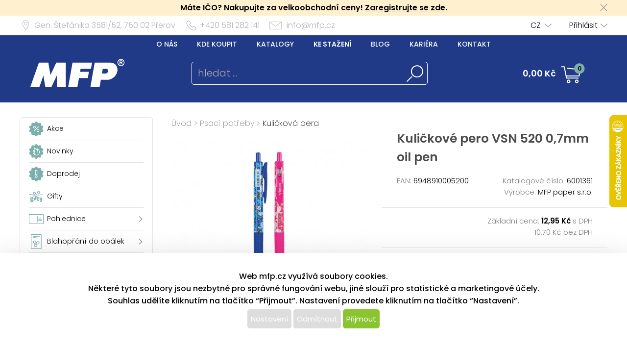

--- FILE ---
content_type: text/html; charset=UTF-8
request_url: https://www.mfp.cz/katalog/detail/ukaz/kc/6001361
body_size: 75147
content:
<!DOCTYPE html>
<html lang='cs'>
<head>
<meta http-equiv="Content-Type" content="text/html; charset=utf-8">
<title>Kuličkové pero VSN 520 0,7mm oil pen | MFP paper s.r.o.</title>
<meta name="description" content="Plastové kuličkové pero VSN 520 s klipem a inkoustem na olejové bázi. Tento olejový inkoust poskytuje velice komfortní psaní a rychle zasychá.">
<meta name="keywords" content="kuličková pera, kuličkové pero, propiska, prupiska, pero, pilot, wizard,">
<meta name="copyright" content="MFP Paper">
<meta name="author" content="MFP paper s.r.o.">
<meta name="robots" content="all">
<meta name="generator" content="v1.5.0">
<meta name="viewport" content="width=device-width, initial-scale=1">

<link rel="preconnect" href="https://c.imedia.cz/">
<link rel="dns-prefetch" href="https://c.imedia.cz/">
<link rel="preconnect" href="https://www.facebook.com">
<link rel="dns-prefetch" href="https://www.facebook.com">

<meta property="og:url" content="https://www.mfp.cz/katalog/detail/ukaz/kc/6001361">
<meta property="og:image" content="https://www.mfp.cz/prod_obr/6001361.jpg">
<meta name="google-site-verification" content="EI2xtxInYpAuKlPgiHdYvEqmZa9SaWb2s5N0i_JV8Oo">
<link rel="preload" href="/content/mfp/grafika/fonts/Poppins-SemiBold.woff2" as="font" type="font/woff2" crossorigin>
<link rel="preload" href="/content/mfp/grafika/fonts/Poppins-Light.woff2" as="font" type="font/woff2" crossorigin>
<link rel="preload" href="/content/mfp/grafika/fonts/Poppins-ExtraLight.woff2" as="font" type="font/woff2" crossorigin>
<link rel="preload" href="/content/mfp/grafika/fonts/Poppins-Medium.woff2" as="font" type="font/woff2" crossorigin>
<link rel="preload" href="/content/mfp/grafika/fonts/Poppins-Regular.woff2" as="font" type="font/woff2" crossorigin>

<link rel="shortcut icon" href="/content/mfp/grafika/favicon.ico">
<link rel="preload stylesheet" media="(min-width: 1550px)" type="text/css" href="/content/mfp/css/style.css" media="screen">
<link rel="preload stylesheet" media="(min-width: 1200px) and (max-width: 1549px)"  href="/content/mfp/css/style_1200.css" media="screen">
<link rel="preload stylesheet" media="(min-width: 1000px) and (max-width: 1199px)"  href="/content/mfp/css/style_1000.css" media="screen">
<link rel="preload stylesheet" media="(min-width: 640px) and (max-width: 999px)"  href="/content/mfp/css/style_640.css" media="screen">
<link rel="preload stylesheet" media="(max-width: 639px)"  href="/content/mfp/css/style_360.css" media="screen">
<link rel="preload stylesheet" type="text/css" href="/content/mfp/css/tisk.css" media="print">
<style type="text/css" media="screen" >
</style>
<style type="text/css">
	#logo a {
		background: transparent url("/content/mfp/grafika/n18_logo_text.png") center top / contain no-repeat;
	} 
	#vsechno_nej {
		background: transparent url("/content/mfp/grafika/vsechno_nejlepsi.png") center top / contain no-repeat;
	}
	#specialni span {
		background: url("/content/mfp/grafika/specialni-nabidka.jpg");
	}
	#produkty span {
		background: url("/content/mfp/grafika/produkty.jpg");
	}
</style>
<script type="text/javascript" src="/js/accounting.js?dummy=139638567" ></script>
<script type="text/javascript">
accounting.settings = {
	currency: {
		symbol : 'Kč',
		format : '%v %s',
		decimal : ',',
		thousand : ' ',
		precision : '2'
	},
	number: {
		precision : 0,
		grouping : 3,
		thousand : " ",
		decimal : ","
	}
}
</script>

<link rel="stylesheet" href="/js/jquery-ui-1.12.1/jquery-ui.css">
<script type="text/javascript" src="/js/jquery-1.11.1.min.js" ></script>
<script src="/js/jquery-ui-1.12.1/jquery-ui.min.js"></script>
<script type="text/javascript" src="/js/dojo.1.9.3.js"></script>
<script type="text/javascript" src="/js/i18next-1.10.3.min.js" ></script>
<script type="text/javascript">
$.i18n.init({
	    lng: 'cs',
	    debug: false,
	    getAsync: false,
	    defaultValueFromContent: false,
	    resGetPath: '/content/mfp/locales/__lng__/__ns__.json',
	        });
</script>
<script type="text/javascript" src="/js/cs_all.js?dummy=285285326"></script>
<script type="text/javascript">
	var kosik_max_pol = 0;
</script>

<script type="text/javascript">
var prod_pics_array = [{"href":"\/prod_obr\/6001361.jpg"},{"href":"\/prod_obr\/6001361_03.jpg"}];
</script>
<script type="text/javascript" src="/js/katalog.js?dummy=540970178"></script>
<script type="text/javascript" src="/js/jquery.fancybox-1.3.4/fancybox/jquery.easing-1.3.pack.js"></script>
<script type="text/javascript" src="/js/jquery.fancybox-1.3.4/fancybox/jquery.fancybox-1.3.4-patched.pack.js"></script>
<script type="text/javascript" src="/js/jquery.fancybox-1.3.4/custom.js"></script>
<link rel="stylesheet" type="text/css" href="/js/jquery.fancybox-1.3.4/fancybox/jquery.fancybox-1.3.4.css" media="screen">
      


<!-- Google Tag Manager -->
<script>(function(w,d,s,l,i){w[l]=w[l]||[];w[l].push({'gtm.start':
new Date().getTime(),event:'gtm.js'});var f=d.getElementsByTagName(s)[0],
j=d.createElement(s),dl=l!='dataLayer'?'&l='+l:'';j.async=true;j.src=
'https://www.googletagmanager.com/gtm.js?id='+i+dl;f.parentNode.insertBefore(j,f);
})(window,document,'script','dataLayer','GTM-TL9NXDX');</script>
<!-- End Google Tag Manager -->



 <!-- Facebook Pixel Code -->
<script>
  !function(f,b,e,v,n,t,s)
  {if(f.fbq)return;n=f.fbq=function(){n.callMethod?
  n.callMethod.apply(n,arguments):n.queue.push(arguments)};
  if(!f._fbq)f._fbq=n;n.push=n;n.loaded=!0;n.version='2.0';
  n.queue=[];t=b.createElement(e);t.async=!0;
  t.src=v;s=b.getElementsByTagName(e)[0];
  s.parentNode.insertBefore(t,s)}(window, document,'script',
  'https://connect.facebook.net/en_US/fbevents.js');
  fbq('init', '615549158624188');
  fbq('track', 'PageView');
</script>
<noscript><img height="1" width="1" style="display:none"
  src="https://www.facebook.com/tr?id=615549158624188&ev=PageView&noscript=1"
/></noscript>
<!-- End Facebook Pixel Code -->


<script type="text/javascript" async
src="//s.retargeted.co/1/rYDM7B.js"></script>


<!-- Global Site Tag (gtag.js) - Google Analytics -->
<script async src="https://www.googletagmanager.com/gtag/js?id=UA-22419769-1"></script>
<script>
  window.dataLayer = window.dataLayer || [];
  function gtag(){dataLayer.push(arguments);}
  gtag('js', new Date());
	gtag('config', 'UA-22419769-1', { 'restricted_data_processing': true });
  
</script>


    <!-- Ecomail starts -->
    <script type="text/javascript">
    ;(function(p,l,o,w,i,n,g){if(!p[i]){p.GlobalSnowplowNamespace=p.GlobalSnowplowNamespace||[];
    p.GlobalSnowplowNamespace.push(i);p[i]=function(){(p[i].q=p[i].q||[]).push(arguments)
    };p[i].q=p[i].q||[];n=l.createElement(o);g=l.getElementsByTagName(o)[0];n.async=1;
    n.src=w;g.parentNode.insertBefore(n,g)}}(window,document,"script","//d70shl7vidtft.cloudfront.net/ecmtr-2.4.2.js","ecotrack"));
    window.ecotrack('newTracker', 'cf', 'd2dpiwfhf3tz0r.cloudfront.net', { /* Initialise a tracker */
        appId: 'mfp'
    });
        window.ecotrack('setUserIdFromLocation', 'ecmid');
        window.ecotrack('trackPageView');
        </script>
        <!-- Ecomail stops -->
      



</head>

<body class="cs"> 


<!-- Google Tag Manager (noscript) -->
<noscript><iframe src="https://www.googletagmanager.com/ns.html?id=GTM-TL9NXDX"
height="0" width="0" style="display:none;visibility:hidden"></iframe></noscript>
<!-- End Google Tag Manager (noscript) -->




<div id="firma_registr_info_obal"><div id="firma_registr_info">Máte IČO? Nakupujte za velkoobchodní ceny!  <a href="/obchod/pristup/registrace">Zaregistrujte se zde.</a> <a id="firma_registr_info_close" onclick="$('#firma_registr_info_obal').css('display','none');document.cookie = 'firNabReg=1';"></a></div></div>	<input type= "hidden" name="error-debug" id="error-debug" value="">
	
            
       <div id="fullhead_info">
                <div id="head_info">
                    <div id="head_info_adress">
                        <div id="head_info_adress_address">Gen. Štefánika 3581/52, <span class="mobil_skryj">750 02</span> Přerov</div> 
                        <div id="head_info_adress_tel">+420 581 282 141</div> 
                        <div id="head_info_adress_email"><a href="mailto:info@mfp.cz">info@mfp.cz</a></div> 
                        <div class="cistic"></div>
                    </div>
                    <div id="head_info_login">
                    
                        <div id="head_info_login_login">
                                                 	<a onclick="openCloseMenu('prihlaseni_desktop')">Přihlásit</a>
                                                 
                        
                        </div>
                            <div id="head_info_login_lang">                        
                        <ul id="lang" ><li><a href="" onclick="javascript:return false;" class="first noloadinfo">CZ</a>
<ul><li><a href="https://www.mfppapier.sk/">SK</a></li><li><a href="https://www.mfppaper.pl/">PL</a></li><li><a href="?jazyk=hu">HU</a></li></ul></li></ul>                                             
						</div>
                    </div> 
                     <div id="prihlaseni_desktop" >
                                                        <div>
                            
                              <div class="prihlaseni_desktop_hlavicka" >Přihlašovací údaje</div>
                               <form action="/obchod/pristup/login" method="post">
                                 <fieldset>
                                   <label for="user_desktop">Uživatelské jméno</label>
                                   <input type="text" name="user" id="user_desktop" size="15"  value="" >  <br>
                                   <label for="user_desktop">Heslo</label> 
                                   <input type="password" name="password" id="password_desktop" size="15" value="" >  <br>
                                   <div class="zapomenute_heslo">
                                     <a href="/obchod/pristup/zapomenuteheslo">Zapomenuté heslo</a>
                                   </div>
                                   <div class="prihlasovaci_tlacitko">        
                    					<input type="submit" name="login" id="login_desktop" value="Přihlásit se" >
                    			   </div>
                    			   <div class="div_registrace">
                    				<a href="/obchod/pristup/registrace">Registrovat</a>	
                    			   </div>
                                            
                                   <input type="hidden" id="user_preklad" value="uživatelské jméno"/>
                                   <input type="hidden" id="password_preklad" value="heslo"/>
                                 </fieldset>
                               </form>
                            </div>
                              
                           <div class="cistic"></div>
                                <div>
                                                                </div>
                               
                                <div class="cistic"></div> 
                                                            <input type="hidden" id="hledej_preklad" value="hledat"/>
	            				<input type="hidden" id="tento_server" value="https://www.mfp.cz"/>
								<input type="hidden"  id="typ_firmy" value="mo"/>     
                          </div> <!--prihlaseni desktop-->
                </div>
                <script>
                $(document).mousedown(function(event) { 
                	  $target = $(event.target);
                	  if(!$target.closest('#prihlaseni_desktop').length && !$target.closest('#head_info_login_login').length ) {
                	    $('#prihlaseni_desktop').hide();
                	  }        
                	});
                </script>
                
                <div id="fullhead_head">
                	
                    <div id="head_head">
                        <div id="head_head_menu">
                        <a href="/web/texty/zobraz/idt/onas" target=""  >O nás</a><a href="/web/prodejny/index" target=""  >Kde koupit</a><a href="/web/texty/zobraz/idt/katalogy" target=""  >Katalogy</a><a href="/web/texty/zobraz/idt/stazeni" target=""  >Ke stažení</a><a href="https://blog.mfp.cz" target="_blank"  >Blog</a><a href="/web/kariera/index/" target=""  >Kariéra</a><a href="/web/texty/zobraz/idt/kontakt" target=""  >Kontakt</a>                            <div class="cistic"></div>
                        </div>
                        <div id="head_head_logo">
                            <a href="/"><img src="/content/mfp/grafika/homepage/n20_hlavicka_logo.png" alt="logo" title="MFP paper - vydavatelství a velkoobchod papírenským zbožím"></a>
                        </div>
                        <div id="head_head_hledani">
                                <fieldset>
                                <form id="SearchForm" name="SearchForm" action="/katalog/index/index/nkat/vse">
                                 <input id="hledej" name="hledej" type="text" size="20" value="" placeholder="hledat ...">
                                 <input type="button" id="go" name="go"> 
                                </fieldset>                                            
                            </form>
                        </div>
                        <div id="kosikdiv">
                        <a href="/obchod/kosik/ukaz"><div id="head_head_kosik_cena"> <span id="kos-txt-cena">0,00 Kč</span></div></a><div id="head_head_kosik_pocet"><span id="kos-txt-pol">0</span></div>
      		    			       <div class="cistic"></div>
      		    			                 
        <div id="kosik_vyskakovaci">
        <div id='vyskakovaci_kosik_polozky' class='kvp_plny_kosik'><div id='kvp_prazny_kosik' class='kvp_prazny_kosik'>Máte prázdný košík</div></div>  
          <div>
           <a href="/obchod/kosik/ukaz" id="otevrit">Otevřít košík</a>
            <a href="/obchod/kosik/vysyp" id="vysypat">Vysypat košík</a>          </div>
          
        </div>
        
        </div>

                        
                        
                        
                        
                        
                    </div> 
                </div>
            </div>
       <!-- konec nove casti -->         
                        <div id="mobil_menu">
      <div id="mobil_menu_vnitrni">
            <div class="mobil_menu_hamburger"><a onclick="openNav()"> </a></div>
            
            <div class="mobil_menu_logo"><a href="/"> </a></div>
            
            <div class="mobil_menu_kosik">
            <a href="/obchod/kosik/ukaz"><span id="kos-txt-cena-mob">0,00 Kč</span></a>      
            </div>
            <div class="mobil_menu_hledat">
            <a onclick="openCloseMenu('hledat_mobil')"> </a>
            </div>
            <div class="mobil_menu_prihlasit">
                              <a onclick="openCloseMenu('prihlaseni_mobil')"> </a>
                          </div>
           
 		<aside id="mySidenav" class="layout-hamburger-menu open"></aside>    
    
      <div id="prihlaseni_mobil">
                <div>
           <form action="/obchod/pristup/login" method="post">
             <div class="prihlaseni_mobil_hlavicka" >Přihlašovací údaje</div>
             <fieldset>
             
               Uživatelské jméno<br>
               <input type="text" name="user" id="user_mob" size="15"  value="" >  <br>
               Heslo<br> 
               <input type="password" name="password" id="password_mob" size="15" value="" >  <br>
                 <div class="zapomenute_heslo">
                    <a href="/obchod/pristup/zapomenuteheslo">Zapomenuté heslo</a>
                 </div>       
				 <div class="prihlasovaci_tlacitko"><input type="submit" name="login" id="login_mob" value="Přihlásit se" /></div>
               
               
             <div class="div_registrace"><a href="/obchod/pristup/registrace" class="registrovat_mob">Registrovat</a></div>             
             </fieldset>
           </form>
        </div>
          
       <div class="cistic"></div>
        
         
            <div>
                        </div>
            <div class="cistic"></div> 
                        
      </div> <!--prihlaseni mobil-->
        </div>
        </div>
      <div class="cistic"></div>
      <div id="kosik_mobil">ko</div>
      <div id="hledat_mobil">
        <form id="SearchForm_mob" name="SearchForm" action="/katalog/index/index/nkat/vse">
        <fieldset>
          <input id="hledej_mob" name="hledej" type="text" size="20" value="" placeholder="hledat ...">
          <input type="button" id="go_mob" name="go" value="">
        </fieldset>                
        </form>
      </div>
      <div id="jazyk_mobil">
        <div>
                             </div>   
      </div>
      

      <div id="overlay">
      
      </div>
      <div class="cistic"></div>
      <script>
      // openNav();
      function openNav() {
          document.getElementById("mySidenav").style.width = "272px";
          document.getElementById("overlay").style.width = document.documentElement.clientWidth +"px";
          document.getElementById("overlay").style.height = document.documentElement.scrollHeight  +"px";
          document.getElementById("overlay").style.display = "block";
          //if($("#SearchForm_mob").length==0) $("#SearchForm").clone().attr('id','SearchForm_mob').appendTo("#mySidenav");
          
          if($("#left_mob").length==0) $("#levy_sloupec").clone().attr('id','left_mob').appendTo("#mySidenav");
          if($("#topmenu_mob").length==0) $("#head_head_menu").clone().attr('id','topmenu_mob').appendTo("#mySidenav");
      }
      
      function closeNav() {
          document.getElementById("mySidenav").style.width = "0";         
          document.getElementById("overlay").style.display = "none";
      }
      function openCloseMenu(prvek)
      { 
      	if($("#"+prvek).css("display")=="block"){         
          $("#"+prvek).hide();
        }else{
          $("#"+prvek).show();
        }   /**/
      }
      function openCloseMobilMenu(prvek,zalozka)
      { 
      	if($("#"+prvek).css("display")=="block"){
          $( "#mobil_menu div:nth-child("+zalozka+") a" ).css("background-color","");
         if(zalozka!=5) $( "#mobil_menu div:nth-child("+zalozka+") a" ).css("background-position","center 3px");
          $( "#mobil_menu div:nth-child("+zalozka+") a" ).css("color","white");
          $("#"+prvek).hide();
        }else{
          $( "#mobil_menu div:nth-child("+zalozka+") a" ).css("background-color","white");          
         if(zalozka!=5) $( "#mobil_menu div:nth-child("+zalozka+") a" ).css("background-position","center -33px");
          $( "#mobil_menu div:nth-child("+zalozka+") a" ).css("color","#00b9ee");
          
          $("#"+prvek).show();
        }   /**/
      }
     
      
      
      $( "#overlay" ).click(function() {
        closeNav();
      });

      function upozorni_prepnuti_komise(stavkomise,texttlacitka)
      {  // href="/?kona=0"
	    
    	  $( function() {
    		    $( "#dialog_komise_prepni" ).dialog({
    		      resizable: false,
    		      height: "auto",
    		      width: 400,
    		      modal: true,
    		      buttons: {
    		    	  "Ano": function() {
    		        	 
    		          $( this ).dialog( "close" );
    		          window.location.href="/?kona="+stavkomise;
    		        },
    		        "Ne": function() {
    		          $( this ).dialog( "close" );
    		        }
    		      }
    		    });
    		  } );
		  
       }
      </script>             
        <div id="flexbox">
        	<div id="levy_sloupec">
            	                <!--<a href="#" class="small">Rozšířené hledání</a>-->
                
                
                
                <!-- <ul id="special">
                	<li id="akce"><a href="/katalog/index/index/nkat/vse/akce/1"><img src="/content/mfp/grafika/ikony_strom/n20_l_menu_ikona_akce.svg"><span>Akce</span></a></li>
                    <li id="novinky"><a href="/katalog/index/index/nkat/vse/novy/1"><img src="/content/mfp/grafika/ikony_strom/n20_l_menu_ikona_novinka.svg"><span>Novinky</span></a></li>
                    <li id="slevy"><a href="/katalog/index/index/nkat/vse/sleva/1"><img src="/content/mfp/grafika/ikony_strom/n20_l_menu_ikona_doprodej.svg"><span>Doprodej</span></a></li>
                    <!--<li id="sezona"><a href="/katalog/index/index/nkat/vse/sezona/1">Sezóna</a></li>-->
                <!-- </ul>-->
                
               
                <div id="menu"><ul><li id="akce" class="hlavni_kategorie"><a href="/katalog/index/index/nkat/vse/akce/1"><img src="/content/mfp/grafika/ikony_strom/n20_l_menu_ikona_akce.svg"><span>Akce</span></a></li><li id="novinky" class="hlavni_kategorie"><a href="/katalog/index/index/nkat/vse/novy/1"><img src="/content/mfp/grafika/ikony_strom/n20_l_menu_ikona_novinka.svg"><span>Novinky</span></a></li><li id="slevy" class="hlavni_kategorie"><a href="/katalog/index/index/nkat/vse/sleva/1"><img src="/content/mfp/grafika/ikony_strom/n20_l_menu_ikona_doprodej.svg"><span>Doprodej</span></a></li><li class="hlavni_kategorie" ><a href="/katalog/index/index/nkat/gifty/c/294/jenskladem/0/jenmfp/0"><embed src="/content/mfp/grafika/ikony_strom/n20_l_menu_ikona_294.svg"><span>Gifty</span></a>
</li><li class="podskupiny hlavni_kategorie" ><a href="/katalog/index/index/nkat/pohlednice/c/7/jenskladem/0/jenmfp/0"><embed src="/content/mfp/grafika/ikony_strom/n20_l_menu_ikona_7.svg"><span>Pohlednice</span></a>
</li><li class="podskupiny hlavni_kategorie" ><a href="/katalog/index/index/nkat/blahoprani-do-obalek/c/8/jenskladem/0/jenmfp/0"><embed src="/content/mfp/grafika/ikony_strom/n20_l_menu_ikona_8.svg"><span>Blahopřání do obálek</span></a>
</li><li class="podskupiny hlavni_kategorie" ><a href="/katalog/index/index/nkat/obalky-na-penize/c/218/jenskladem/0/jenmfp/0"><embed src="/content/mfp/grafika/ikony_strom/n20_l_menu_ikona_218.svg"><span>Obálky na peníze</span></a>
</li><li class="podskupiny hlavni_kategorie" ><a href="/katalog/index/index/nkat/darkovy-balici-material/c/9/jenskladem/0/jenmfp/0"><embed src="/content/mfp/grafika/ikony_strom/n20_l_menu_ikona_9.svg"><span>Dárkový balicí materiál</span></a>
</li><li class="podskupiny hlavni_kategorie" ><a href="/katalog/index/index/nkat/hobby-a-kreativni-potreby/c/10/jenskladem/0/jenmfp/0"><embed src="/content/mfp/grafika/ikony_strom/n20_l_menu_ikona_10.svg"><span>Hobby a kreativní potřeby</span></a>
</li><li class="podskupiny hlavni_kategorie" ><a href="/katalog/index/index/nkat/detske-hry/c/11/jenskladem/0/jenmfp/0"><embed src="/content/mfp/grafika/ikony_strom/n20_l_menu_ikona_11.svg"><span>Dětské hry</span></a>
</li><li class="podskupiny hlavni_kategorie" ><a href="/katalog/index/index/nkat/party-a-karneval/c/12/jenskladem/0/jenmfp/0"><embed src="/content/mfp/grafika/ikony_strom/n20_l_menu_ikona_12.svg"><span>Párty a karneval</span></a>
</li><li class="podskupiny hlavni_kategorie" ><a href="/katalog/index/index/nkat/kancelarske-potreby/c/13/jenskladem/0/jenmfp/0"><embed src="/content/mfp/grafika/ikony_strom/n20_l_menu_ikona_13.svg"><span>Kancelářské potřeby</span></a>
</li><li class="podskupiny hlavni_kategorie" ><a href="/katalog/index/index/nkat/kalendare-a-diare/c/1/jenskladem/0/jenmfp/0"><embed src="/content/mfp/grafika/ikony_strom/n20_l_menu_ikona_1.svg"><span>Kalendáře a diáře</span></a>
</li><li class="podskupiny hlavni_kategorie" ><a href="/katalog/index/index/nkat/papir/c/2/jenskladem/0/jenmfp/0"><embed src="/content/mfp/grafika/ikony_strom/n20_l_menu_ikona_2.svg"><span>Papír</span></a>
</li><li class="podskupiny hlavni_kategorie_rozbalena" ><a href="/katalog/index/index/nkat/psaci-potreby/c/3/jenskladem/0/jenmfp/0"><embed src="/content/mfp/grafika/ikony_strom/n20_l_menu_ikona_3.svg"><span>Psací potřeby</span></a>
</li><div class="rozbalena_kategorie"><ul><li class="active podrizena_kategorie_1_rozbalena" ><a href="/katalog/index/index/nkat/psaci-potreby-kulickova-pera/c/142/jenskladem/0/jenmfp/0"><span>Kuličková pera</span></a>
</li><li class="podrizena_kategorie_1" ><a href="/katalog/index/index/nkat/psaci-potreby-grafitove-tuzky/c/140/jenskladem/0/jenmfp/0"><span>Grafitové tužky</span></a>
</li><li class="podrizena_kategorie_1" ><a href="/katalog/index/index/nkat/psaci-potreby-mikrotuzky/c/143/jenskladem/0/jenmfp/0"><span>Mikrotužky</span></a>
</li><li class="podskupiny podrizena_kategorie_1" ><a href="/katalog/index/index/nkat/psaci-potreby-plnici-pera/c/146/jenskladem/0/jenmfp/0"><span>Plnicí pera</span></a>
</li><li class="podskupiny podrizena_kategorie_1" ><a href="/katalog/index/index/nkat/psaci-potreby-pastelky/c/144/jenskladem/0/jenmfp/0"><span>Pastelky</span></a>
</li><li class="podrizena_kategorie_1" ><a href="/katalog/index/index/nkat/psaci-potreby-darkove-sady/c/148/jenskladem/0/jenmfp/0"><span>Dárkové sady</span></a>
</li><li class="podskupiny podrizena_kategorie_1" ><a href="/katalog/index/index/nkat/psaci-potreby-popisovace/c/147/jenskladem/0/jenmfp/0"><span>Popisovače</span></a>
</li><li class="podrizena_kategorie_1" ><a href="/katalog/index/index/nkat/psaci-potreby-zvyraznovace/c/151/jenskladem/0/jenmfp/0"><span>Zvýrazňovače</span></a>
</li><li class="podrizena_kategorie_1" ><a href="/katalog/index/index/nkat/psaci-potreby-naplne-a-tuhy/c/145/jenskladem/0/jenmfp/0"><span>Náplně a tuhy</span></a>
</li><li class="podrizena_kategorie_1" ><a href="/katalog/index/index/nkat/psaci-potreby-korekcni-tuzky-a-laky/c/141/jenskladem/0/jenmfp/0"><span>Korekční tužky a laky</span></a>
</li></ul></div><li class="podskupiny hlavni_kategorie" ><a href="/katalog/index/index/nkat/skolni-potreby/c/4/jenskladem/0/jenmfp/0"><embed src="/content/mfp/grafika/ikony_strom/n20_l_menu_ikona_4.svg"><span>Školní potřeby</span></a>
</li><li class="podskupiny hlavni_kategorie" ><a href="/katalog/index/index/nkat/vanocni-sortiment/c/195/jenskladem/0/jenmfp/0"><embed src="/content/mfp/grafika/ikony_strom/n20_l_menu_ikona_195.svg"><span>Vánoční sortiment</span></a>
</li><li class="podskupiny hlavni_kategorie" ><a href="/katalog/index/index/nkat/velikonocni-sortiment/c/194/jenskladem/0/jenmfp/0"><embed src="/content/mfp/grafika/ikony_strom/n20_l_menu_ikona_194.svg"><span>Velikonoční sortiment</span></a>
</li><li class="podskupiny hlavni_kategorie" ><a href="/katalog/index/index/nkat/licence/c/6/jenskladem/0/jenmfp/0"><embed src="/content/mfp/grafika/ikony_strom/n20_l_menu_ikona_6.svg"><span>Licence</span></a>
</li><li class="hlavni_kategorie" ><a href="/katalog/index/index/nkat/ostatni-papirenske-zbozi/c/217/jenskladem/0/jenmfp/0"><embed src="/content/mfp/grafika/ikony_strom/n20_l_menu_ikona_217.svg"><span>Ostatní papírenské zboží</span></a>
</li></ul></div>                 
                <ul class="social">
                <li><a id="fb" href="https://www.facebook.com/mfppaper" title="Facebook" target="_blank" class="noloadinfo" ></a></li><li><a id="tw" href="https://twitter.com/MFPpaper" title="Twitter" target="_blank" class="noloadinfo" ></a></li><li><a id="insta" href="https://www.instagram.com/mfppaper/" title="Instagram" target="_blank" class="noloadinfo" ></a></li> 
                </ul>
                               <div class="levy_sloupec_ikony_variotext">

<script type="text/javascript" defer>
//<![CDATA[
var _hwq = _hwq || [];
    _hwq.push(['setKey', '3E92BB149C4B7EC0880846CCB268358D']);_hwq.push(['setTopPos', '170']);_hwq.push(['showWidget', '22']);(function() {
    var ho = document.createElement('script'); ho.type = 'text/javascript'; ho.async = true;
    ho.src = 'https://www.heureka.cz/direct/i/gjs.php?n=wdgt&sak=3E92BB149C4B7EC0880846CCB268358D';
    var s = document.getElementsByTagName('script')[0]; s.parentNode.insertBefore(ho, s);
})();
//]]>
</script>

</div>            </div><!-- left -->

            <div id="obsah">
                <div id="obsah_drobecky"><a href="/katalog/index/index">Úvod</a> > <a href="/katalog/index/index/nkat/psaci-potreby/c/3/jenskladem/0/jenmfp/0">Psací potřeby</a> > <a href="/katalog/index/index/nkat/psaci-potreby-kulickova-pera/c/142/jenskladem/0/jenmfp/0">Kuličková pera</a></div>
                            	
                	<div class="detail_img">
                             	<link rel="stylesheet" href="/js/owlcarousel/owl.carousel.min.css">
				<link rel="stylesheet" href="/js/owlcarousel/owl.theme.default.min.css">
				  <script src="/js/owlcarousel/owl.carousel.js"></script>
				    <script src="/js/owlcarousel/owl.navigation.js"></script>
             
            <div  class="detail_img_hlavni"><a id="detail_img_hlavni_odkaz"  href="/prod_obr/6001361.jpg" class="fotka">
                                 <img id="detail_img_hlavni_id" src="/prod_obr/thumbs//6001361_thumb-w550-h450_23926.jpg" alt="MFP kuličkové pero VSN 520 0,7mm oil pen" title="MFP kuličkové pero VSN 520 0,7mm oil pen" >
                                 </a></div><div class="detail_img_nahledy_obal owl-carousel owl-theme"><div class="detail_img_nahledy_fotka">                              <a onmouseenter="$('#detail_img_hlavni_id').attr('src','/prod_obr/thumbs//6001361_thumb-w550-h450_23926.jpg');$('#detail_img_hlavni_odkaz').attr('href','/prod_obr/6001361.jpg');"><img src="/prod_obr/thumbs//6001361_thumb-w160-h120_23926.jpg" alt="MFP kuličkové pero VSN 520 0,7mm oil pen" title="MFP kuličkové pero VSN 520 0,7mm oil pen" ></a></div><div class="detail_img_nahledy_fotka">                              <a onmouseenter="$('#detail_img_hlavni_id').attr('src','/prod_obr/thumbs//6001361_03_thumb-w550-h450_51836.jpg');$('#detail_img_hlavni_odkaz').attr('href','/prod_obr/6001361_03.jpg');"><img src="/prod_obr/thumbs//6001361_03_thumb-w160-h120_51836.jpg" alt="MFP kuličkové pero VSN 520 0,7mm oil pen" title="MFP kuličkové pero VSN 520 0,7mm oil pen" ></a></div><div class="detail_img_nahledy_fotka"></div><div class="detail_img_nahledy_fotka"></div></div>     
                          <script>
                          $(window).load(function() {
                          $('.detail_img_nahledy_obal').owlCarousel({
                        	    loop:false,
                        	    margin:0,
            				    nav:true,
            				    dots:false,
            				    items:4,
            				    autoWidth:true,
            				    responsive:{
            				    	 360:{
            					            items:1,
            					            center: false,
            					        },
            	    				 	640:{
            	    			            items:2
            	    			        },		        		
            						 	800:{
            					            items:2
            					        },
            	    			        1550:{
            					            items:3
            					            
            					        }
            				    }
                        	});
                         });
                        	</script>
                        
                  </div>
                                    
                  <div class="detail_ceny">
                  	<div class="detail_ceny_info">
                  		<h1>Kuličkové pero VSN 520 0,7mm oil pen</h1>
                  		
                  		<div class="detail_ceny_info_produkt">
                            <div>
                                                        	<span>EAN:</span> 6948910005200                                                        </div>
                            <div><span>Katalogové číslo:</span> 6001361</div>
                            <div>
                                                        </div>
                            <div>
                                                        	<span>Výrobce:</span> MFP paper s.r.o.
                                                        </div>
                        </div>
                    </div>
                                        <div class="detail_ceny_zaklad_cena">
                        <div class="detail_ceny_zaklad_cena_divy">
                            <div>
                                                        </div>
                            <div>Základní cena:
                            <span>12,95 Kč</span> s DPH          					                            
                             </div>
                            <div>
                                                        </div>
                            <div>10,70 Kč bez DPH</div>
                                                    </div>
                    </div>
                    <div class="detail_ceny_konec_cena">
                        <div class="detail_ceny_konec_cena_divy">
                            <div>
							<span>12,95 Kč</span> s DPH							</div>
                            <div></div>
                            <div>
							10,70 Kč bez DPH							</div>
                            <div>
                            <img src="/content/mfp/grafika/detail/n20_detail_skladem.png"><span class="detail_skladem">Skladem</span>
                            </div>
                        </div>
                    </div>
                                        	
                    
                    	
                                        
                    
                    
                                            	<form>
                        		<div class="detail_ceny_do_kosiku">
                        		
                                 
                                      <div>
                                        
                                        <input type="number" value="1" name="ks0" id="ks0" class="ks" size="4" min="1"> 
                                        
                                        ks                                        </div>
                                        <div>
                                        <input type="hidden" id="produkt0" name="produkt0" value="6001361" >
                                        <input type="hidden" id="nasobek0" name="nasobek0" value="1" >
                                        <input type="hidden" id="mj0" name="mj0" value="ks" >
                                        <input type="hidden" id="min_mnozstvi0" name="min_mnozstvi0" value="1" >
                                        <input type="hidden" id="produkt_set0" value="0"/>
                                        <a id="pridej0" class="pridani" href="/obchod/kosik/pridej/kat_id/6001361/ks/24">Přidat do košíku</a>
                                       </div>   
                                                                
                       			
                       			</div>
                       			</form>
                       						                   	<div class="detail_ceny_kratky_popis">
                        <div>
                        Plastové kuličkové pero VSN 520 s klipem a inkoustem na olejové bázi. Tento olejový inkoust poskytuje velice komfortní psaní a rychle zasychá. <br />
Vhodné pro školní, kancelářské, ale i domácí použití. Gelové pero má pogumovaný úchop, a tak zabraňuje klouzání v ruce.<br />
<br />
Hrot: 0,7 mm<br />
Délka: 140 mm<br />
Motiv: květy, motýlci<br />
Barva: modrá, růžová<br />
Počet kusů v balení: 24 ks<br />
Provedení: stiskací mechanismus<br />
<br />
Dodáváme v mixu 2 kusů dle skladové zásoby.<br />
<br />
uvedená cena je za 1 ks....                        </div>
                        <div>
                            <a href="#detail_popis_podrobny">více informací <img src="/content/mfp/grafika/kategorie/n20_kategorie_dalsi_sipka_dolu.png"></a>
                        </div>
                    </div>
                                        
                   <div id="detail_ceny_vyhody" class="detail_ceny_vyhody"><div><img src="/content/mfp/grafika/detail/n20_detail_zasilkovna.png"> Zásilkovna od 79 Kč s DPH</div><div><img src="/content/mfp/grafika/detail/n20_detail_ceska_firma.png"> Česká firma</div>
        <div><img src="/content/mfp/grafika/detail/n20_detail_doprava.png"> Doprava zdarma nad 500 Kč s DPH</div>
        <div><img src="/content/mfp/grafika/detail/n20_detail_expedice.png"> Expedice do 24 hodin</div>
        <div><img src="/content/mfp/grafika/detail/n20_detail_pecet.png"> Přes 20 let na trhu</div>
        <div><a href="javascript:window.print()"><img src="/content/mfp/grafika/detail/n20_detail_vytisknout.png"> Tisk</a> <a target="_blank" href="https://www.facebook.com/sharer.php?u=https://www.mfp.cz/katalog/detail/ukaz/kc/6001361"><img src="/content/mfp/grafika/detail/n20_detail_sdilet.png"> Sdílet</a></div>
        </div>	
                    
               </div>
                 <div class="cistic"></div>   
               <div id="detail_popis_podrobny_obal">     
               <div id="detail_popis_podrobny">
                    <div class="detail_nadpis_podtrzeny"><h2>Popis zboží </h2></div>
                    <div class="detail_popis_sloupce">
                        <div>
                        Plastové kuličkové pero VSN 520 s klipem a inkoustem na olejové bázi. Tento olejový inkoust poskytuje velice komfortní psaní a rychle zasychá. <br />
Vhodné pro školní, kancelářské, ale i domácí použití. Gelové pero má pogumovaný úchop, a tak zabraňuje klouzání v ruce.<br />
<br />
Hrot: 0,7 mm<br />
Délka: 140 mm<br />
Motiv: květy, motýlci<br />
Barva: modrá, růžová<br />
Počet kusů v balení: 24 ks<br />
Provedení: stiskací mechanismus<br />
<br />
Dodáváme v mixu 2 kusů dle skladové zásoby.<br />
<br />
uvedená cena je za 1 ks.<br>Hmotnost: 0.01 kg<br><p><strong>Adresa výrobce:</strong><br>MFP paper s.r.o.<br>Gen.Štefánika 3581/52<br>750 02 Přerov<br>info@mfp.cz<br>www.mfp.cz</p>                        </div>
                        <div>
                        Rozměr: 15mm x 140mm x 15mm (Š x V x H)<br>                        
                                                         <p id="garance">Našli jste někde lepší cenu? <a class="noloadinfo" href="mailto:mfp@mfp.cz;telemarketing@mfp.cz;kobertova@mfp.cz">Sdělte nám to!</a></p>
                                                    </div>
                    </div>

               </div>
               </div>      
               <div class="cistic"></div>
               <script>
               if($( window ).width()<1550 && $( window ).width()>999)
               {    
               		$( "#detail_popis_podrobny_obal" ).append( $( "#detail_ceny_vyhody" ) );
					//alert($( window ).width());
               }
               </script>
                    
                   <!-- konec novy kod --> 
                   
          
                                     
            	<div class="detail_nadpis"><h2>Alternativní zboží</h2></div>
				<div id="detail_alternativy_id" class="detail_alternativy owl-carousel owl-theme"><div class="detail_alternativy_polozka">
                <div class="detail_alternativy_polozka_img"><div class="kategorie_produkt_sleva"></div><a href="/katalog/detail/ukaz/kc/6001403" class="" ><img src="/prod_obr/thumbs//6001403_thumb-w160-h130_24177.jpg" alt="Kuličkové pero Element 0,7 mix" title="Kuličkové pero Element 0,7 mix" /></a></div><div class="detail_alternativy_polozka_nazev"><a href="/katalog/detail/ukaz/kc/6001403"><h3>Kuličkové pero Element 0,7 mix</h3></a>
</div><div class="detail_alternativy_polozka_cena"><div class="vetsi">26,35 Kč s DPH</div><div class="mensi">21,78 Kč bez DPH</div></div></div><div class="detail_alternativy_polozka">
                <div class="detail_alternativy_polozka_img"><div class="kategorie_produkt_sleva"></div><a href="/katalog/detail/ukaz/kc/6001382" class="" ><img src="/prod_obr/thumbs//6001382_thumb-w160-h130_15609.jpg" alt="Kuličkové pero Evelyn 0,7, modré" title="Kuličkové pero Evelyn 0,7, modré" /></a></div><div class="detail_alternativy_polozka_nazev"><a href="/katalog/detail/ukaz/kc/6001382"><h3>Kuličkové pero Evelyn 0,7, modré</h3></a>
</div><div class="detail_alternativy_polozka_cena"><div class="vetsi">9,78 Kč s DPH</div><div class="mensi">8,08 Kč bez DPH</div></div></div><div class="detail_alternativy_polozka">
                <div class="detail_alternativy_polozka_img"><div class="kategorie_produkt_sleva"></div><a href="/katalog/detail/ukaz/kc/6001383" class="" ><img src="/prod_obr/thumbs//6001383_thumb-w160-h130_13764.jpg" alt="Kuličkové pero Chick, 0,7, modré" title="Kuličkové pero Chick, 0,7, modré" /></a></div><div class="detail_alternativy_polozka_nazev"><a href="/katalog/detail/ukaz/kc/6001383"><h3>Kuličkové pero Chick, 0,7, modré</h3></a>
</div><div class="detail_alternativy_polozka_cena"><div class="vetsi">9,78 Kč s DPH</div><div class="mensi">8,08 Kč bez DPH</div></div></div><div class="detail_alternativy_polozka">
                <div class="detail_alternativy_polozka_img"><div class="kategorie_produkt_sleva"></div><a href="/katalog/detail/ukaz/kc/6001408" class="" ><img src="/prod_obr/thumbs//6001408_thumb-w160-h130_27121.jpg" alt="Kuličkové pero kovové Eternity, 0,7 modré" title="Kuličkové pero kovové Eternity, 0,7 modré" /></a></div><div class="detail_alternativy_polozka_nazev"><a href="/katalog/detail/ukaz/kc/6001408"><h3>Kuličkové pero kovové Eternity, 0,7 modré</h3></a>
</div><div class="detail_alternativy_polozka_cena"><div class="vetsi">44,59 Kč s DPH</div><div class="mensi">36,85 Kč bez DPH</div></div></div><div class="detail_alternativy_polozka">
                <div class="detail_alternativy_polozka_img"><div class="kategorie_produkt_sleva"></div><a href="/katalog/detail/ukaz/kc/6001402" class="" ><img src="/prod_obr/thumbs//6001402_thumb-w160-h130_29971.jpg" alt="Kuličkové pero Present 0,7 mix" title="Kuličkové pero Present 0,7 mix" /></a></div><div class="detail_alternativy_polozka_nazev"><a href="/katalog/detail/ukaz/kc/6001402"><h3>Kuličkové pero Present 0,7 mix</h3></a>
</div><div class="detail_alternativy_polozka_cena"><div class="vetsi">23,04 Kč s DPH</div><div class="mensi">19,04 Kč bez DPH</div></div></div><div class="detail_alternativy_polozka">
                <div class="detail_alternativy_polozka_img"><div class="kategorie_produkt_sleva"></div><a href="/katalog/detail/ukaz/kc/6001229" class="" ><img src="/prod_obr/thumbs//6001229_thumb-w160-h130_29471.jpg" alt="Kuličkové pero VSN 106 0,7mm oil pen" title="Kuličkové pero VSN 106 0,7mm oil pen" /></a></div><div class="detail_alternativy_polozka_nazev"><a href="/katalog/detail/ukaz/kc/6001229"><h3>Kuličkové pero VSN 106 0,7mm oil pen</h3></a>
</div><div class="detail_alternativy_polozka_cena"><div class="vetsi">12,95 Kč s DPH</div><div class="mensi">10,70 Kč bez DPH</div></div></div><div class="detail_alternativy_polozka">
                <div class="detail_alternativy_polozka_img"><div class="kategorie_produkt_sleva"></div><a href="/katalog/detail/ukaz/kc/6001390" class="" ><img src="/prod_obr/thumbs//6001390_thumb-w160-h130_36607.jpg" alt="Kuličkové pero VSN 168 0,7mm oil pen" title="Kuličkové pero VSN 168 0,7mm oil pen" /></a></div><div class="detail_alternativy_polozka_nazev"><a href="/katalog/detail/ukaz/kc/6001390"><h3>Kuličkové pero VSN 168 0,7mm oil pen</h3></a>
</div><div class="detail_alternativy_polozka_cena"><div class="vetsi">14,08 Kč s DPH</div><div class="mensi">11,64 Kč bez DPH</div></div></div><div class="detail_alternativy_polozka">
                <div class="detail_alternativy_polozka_img"><div class="kategorie_produkt_sleva"></div><a href="/katalog/detail/ukaz/kc/6001411" class="" ><img src="/prod_obr/thumbs//6001411_thumb-w160-h130_20568.jpg" alt="Kuličkové pero VSN 202 0,7mm oil pen" title="Kuličkové pero VSN 202 0,7mm oil pen" /></a></div><div class="detail_alternativy_polozka_nazev"><a href="/katalog/detail/ukaz/kc/6001411"><h3>Kuličkové pero VSN 202 0,7mm oil pen</h3></a>
</div><div class="detail_alternativy_polozka_cena"><div class="vetsi">14,75 Kč s DPH</div><div class="mensi">12,19 Kč bez DPH</div></div></div><div class="detail_alternativy_polozka">
                <div class="detail_alternativy_polozka_img"><div class="kategorie_produkt_sleva"></div><a href="/katalog/detail/ukaz/kc/6001219" class="" ><img src="/prod_obr/thumbs//6001219_thumb-w160-h130_42704.jpg" alt="Kuličkové pero VSN 3202 0,7mm oil pen" title="Kuličkové pero VSN 3202 0,7mm oil pen" /></a></div><div class="detail_alternativy_polozka_nazev"><a href="/katalog/detail/ukaz/kc/6001219"><h3>Kuličkové pero VSN 3202 0,7mm oil pen</h3></a>
</div><div class="detail_alternativy_polozka_cena"><div class="vetsi">12,95 Kč s DPH</div><div class="mensi">10,70 Kč bez DPH</div></div></div><div class="detail_alternativy_polozka">
                <div class="detail_alternativy_polozka_img"><div class="kategorie_produkt_sleva"></div><a href="/katalog/detail/ukaz/kc/6001410" class="" ><img src="/prod_obr/thumbs//6001410_thumb-w160-h130_35025.jpg" alt="Kuličkové pero VSN 7031 0,7mm oil pen" title="Kuličkové pero VSN 7031 0,7mm oil pen" /></a></div><div class="detail_alternativy_polozka_nazev"><a href="/katalog/detail/ukaz/kc/6001410"><h3>Kuličkové pero VSN 7031 0,7mm oil pen</h3></a>
</div><div class="detail_alternativy_polozka_cena"><div class="vetsi">13,09 Kč s DPH</div><div class="mensi">10,82 Kč bez DPH</div></div></div><div class="detail_alternativy_polozka">
                <div class="detail_alternativy_polozka_img"><div class="kategorie_produkt_sleva"></div><a href="/katalog/detail/ukaz/kc/6001365" class="sleva" ><img src="/prod_obr/thumbs//6001365_thumb-w160-h130_22351.jpg" alt="Kuličkové pero VSN A26 0,7mm oil pen" title="Kuličkové pero VSN A26 0,7mm oil pen" /></a></div><div class="detail_alternativy_polozka_nazev"><a href="/katalog/detail/ukaz/kc/6001365"><h3>Kuličkové pero VSN A26 0,7mm oil pen</h3></a>
</div><div class="detail_alternativy_polozka_cena"><div class="vetsi">12,95 Kč s DPH</div><div class="mensi">10,70 Kč bez DPH</div></div></div><div class="detail_alternativy_polozka">
                <div class="detail_alternativy_polozka_img"><div class="kategorie_produkt_sleva"></div><a href="/katalog/detail/ukaz/kc/6001367" class="" ><img src="/prod_obr/thumbs//6001367_thumb-w160-h130_26879.jpg" alt="Kuličkové pero VSN A29 0,7mm oil pen" title="Kuličkové pero VSN A29 0,7mm oil pen" /></a></div><div class="detail_alternativy_polozka_nazev"><a href="/katalog/detail/ukaz/kc/6001367"><h3>Kuličkové pero VSN A29 0,7mm oil pen</h3></a>
</div><div class="detail_alternativy_polozka_cena"><div class="vetsi">12,95 Kč s DPH</div><div class="mensi">10,70 Kč bez DPH</div></div></div><div class="detail_alternativy_polozka">
                <div class="detail_alternativy_polozka_img"><div class="kategorie_produkt_sleva"></div><a href="/katalog/detail/ukaz/kc/6001412" class="" ><img src="/prod_obr/thumbs//6001412_thumb-w160-h130_24727.jpg" alt="Kuličkové pero VSN F2 0,7mm oil pen" title="Kuličkové pero VSN F2 0,7mm oil pen" /></a></div><div class="detail_alternativy_polozka_nazev"><a href="/katalog/detail/ukaz/kc/6001412"><h3>Kuličkové pero VSN F2 0,7mm oil pen</h3></a>
</div><div class="detail_alternativy_polozka_cena"><div class="vetsi">13,09 Kč s DPH</div><div class="mensi">10,82 Kč bez DPH</div></div></div><div class="detail_alternativy_polozka">
                <div class="detail_alternativy_polozka_img"><div class="kategorie_produkt_sleva"></div><a href="/katalog/detail/ukaz/kc/6001409" class="" ><img src="/prod_obr/thumbs//6001409_thumb-w160-h130_39789.jpg" alt="Kuličkové pero VSN G2 0,7mm oil pen" title="Kuličkové pero VSN G2 0,7mm oil pen" /></a></div><div class="detail_alternativy_polozka_nazev"><a href="/katalog/detail/ukaz/kc/6001409"><h3>Kuličkové pero VSN G2 0,7mm oil pen</h3></a>
</div><div class="detail_alternativy_polozka_cena"><div class="vetsi">13,09 Kč s DPH</div><div class="mensi">10,82 Kč bez DPH</div></div></div><div class="detail_alternativy_polozka">
                <div class="detail_alternativy_polozka_img"><div class="kategorie_produkt_sleva"></div><a href="/katalog/detail/ukaz/kc/6001392" class="" ><img src="/prod_obr/thumbs//6001392_thumb-w160-h130_24640.jpg" alt="Kuličkové pero VSN K61 0,7mm oil pen" title="Kuličkové pero VSN K61 0,7mm oil pen" /></a></div><div class="detail_alternativy_polozka_nazev"><a href="/katalog/detail/ukaz/kc/6001392"><h3>Kuličkové pero VSN K61 0,7mm oil pen</h3></a>
</div><div class="detail_alternativy_polozka_cena"><div class="vetsi">14,08 Kč s DPH</div><div class="mensi">11,64 Kč bez DPH</div></div></div><div class="detail_alternativy_polozka">
                <div class="detail_alternativy_polozka_img"><div class="kategorie_produkt_sleva"></div><a href="/katalog/detail/ukaz/kc/6001393" class="" ><img src="/prod_obr/thumbs//6001393_thumb-w160-h130_24813.jpg" alt="Kuličkové pero VSN K62 0,7mm oil pen" title="Kuličkové pero VSN K62 0,7mm oil pen" /></a></div><div class="detail_alternativy_polozka_nazev"><a href="/katalog/detail/ukaz/kc/6001393"><h3>Kuličkové pero VSN K62 0,7mm oil pen</h3></a>
</div><div class="detail_alternativy_polozka_cena"><div class="vetsi">14,08 Kč s DPH</div><div class="mensi">11,64 Kč bez DPH</div></div></div><div class="detail_alternativy_polozka">
                <div class="detail_alternativy_polozka_img"><div class="kategorie_produkt_sleva"></div><a href="/katalog/detail/ukaz/kc/6001391" class="" ><img src="/prod_obr/thumbs//6001391_thumb-w160-h130_42678.jpg" alt="Kuličkové pero VSN K8 0,7mm oil pen" title="Kuličkové pero VSN K8 0,7mm oil pen" /></a></div><div class="detail_alternativy_polozka_nazev"><a href="/katalog/detail/ukaz/kc/6001391"><h3>Kuličkové pero VSN K8 0,7mm oil pen</h3></a>
</div><div class="detail_alternativy_polozka_cena"><div class="vetsi">12,44 Kč s DPH</div><div class="mensi">10,28 Kč bez DPH</div></div></div><div class="detail_alternativy_polozka">
                <div class="detail_alternativy_polozka_img"><div class="kategorie_produkt_sleva"></div><a href="/katalog/detail/ukaz/kc/6001394" class="" ><img src="/prod_obr/thumbs//6001394_thumb-w160-h130_27544.jpg" alt="Kuličkové pero VSN P12C 0,7mm oil pen" title="Kuličkové pero VSN P12C 0,7mm oil pen" /></a></div><div class="detail_alternativy_polozka_nazev"><a href="/katalog/detail/ukaz/kc/6001394"><h3>Kuličkové pero VSN P12C 0,7mm oil pen</h3></a>
</div><div class="detail_alternativy_polozka_cena"><div class="vetsi">11,02 Kč s DPH</div><div class="mensi">9,11 Kč bez DPH</div></div></div><div class="detail_alternativy_polozka">
                <div class="detail_alternativy_polozka_img"><div class="kategorie_produkt_sleva"></div><a href="/katalog/detail/ukaz/kc/6001177" class="" ><img src="/prod_obr/thumbs//6001177_thumb-w160-h130_42905.jpg" alt="Kuličkové pero VSN V815 0,7mm oil pen" title="Kuličkové pero VSN V815 0,7mm oil pen" /></a></div><div class="detail_alternativy_polozka_nazev"><a href="/katalog/detail/ukaz/kc/6001177"><h3>Kuličkové pero VSN V815 0,7mm oil pen</h3></a>
</div><div class="detail_alternativy_polozka_cena"><div class="vetsi">9,12 Kč s DPH</div><div class="mensi">7,54 Kč bez DPH</div></div></div></div>			
				<script>
				
				$('.detail_alternativy').owlCarousel({
					center: false,
					loop: false,
				    margin:0,
				    nav:true,
				    dots:false,
				    responsive:{
				    	 360:{
					            items:1,
					            center: false,
					        },
	    				 	640:{
	    			            items:2
	    			        },		        		
						 	800:{
					            items:3
					        },
	    			        1550:{
					            items:4
					            
					        }
				    }
				});
				</script>
				
				
				<div class="cistic"></div>              
                        	<div class="detail_nadpis"><h2>Související zboží</h2></div>
				<div class="detail_souvisejici owl-carousel owl-theme"><div class="detail_alternativy_polozka">
                <div class="detail_alternativy_polozka_img"><div class="kategorie_produkt_sleva"></div><a href="/katalog/detail/ukaz/kc/6001342" class="" ><img src="/prod_obr/thumbs//6001342_thumb-w160-h130_54037.jpg" alt="Gelové pero set BS 10ks GLITTER + PASTEL" title="Gelové pero set BS 10ks GLITTER + PASTEL" /></a></div><div class="detail_alternativy_polozka_nazev"><a href="/katalog/detail/ukaz/kc/6001342"><h3>Gelové pero set BS 10ks GLITTER + PASTEL</h3></a>
</div><div class="detail_alternativy_polozka_cena"><div class="vetsi">105,92 Kč s DPH</div><div class="mensi">87,54 Kč bez DPH</div></div></div><div class="detail_alternativy_polozka">
                <div class="detail_alternativy_polozka_img"><div class="kategorie_produkt_sleva"></div><a href="/katalog/detail/ukaz/kc/6001344" class="" ><img src="/prod_obr/thumbs//6001344_thumb-w160-h130_38128.jpg" alt="Gelové pero set BS 6ks GLITTER" title="Gelové pero set BS 6ks GLITTER" /></a></div><div class="detail_alternativy_polozka_nazev"><a href="/katalog/detail/ukaz/kc/6001344"><h3>Gelové pero set BS 6ks GLITTER</h3></a>
</div><div class="detail_alternativy_polozka_cena"><div class="vetsi">66,14 Kč s DPH</div><div class="mensi">54,66 Kč bez DPH</div></div></div><div class="detail_alternativy_polozka">
                <div class="detail_alternativy_polozka_img"><div class="kategorie_produkt_sleva"></div><a href="/katalog/detail/ukaz/kc/5400184" class="" ><img src="/prod_obr/thumbs//5400184_thumb-w160-h130_9831.jpg" alt="Náplň 10,7/3,5cm tip 0,7mm modrá (bílé tělo)" title="Náplň 10,7/3,5cm tip 0,7mm modrá (bílé tělo)" /></a></div><div class="detail_alternativy_polozka_nazev"><a href="/katalog/detail/ukaz/kc/5400184"><h3>Náplň 10,7/3,5cm tip 0,7mm modrá (bílé tělo)</h3></a>
</div><div class="detail_alternativy_polozka_cena"><div class="vetsi">2,54 Kč s DPH</div><div class="mensi">2,10 Kč bez DPH</div></div></div><div class="detail_alternativy_polozka">
                <div class="detail_alternativy_polozka_img"><div class="kategorie_produkt_sleva"></div><a href="/katalog/detail/ukaz/kc/5400185" class="" ><img src="/prod_obr/thumbs//5400185_thumb-w160-h130_10588.jpg" alt="Náplň 10,7/3,5cm tip 0,7mm modrá (transparentní tělo)" title="Náplň 10,7/3,5cm tip 0,7mm modrá (transparentní tělo)" /></a></div><div class="detail_alternativy_polozka_nazev"><a href="/katalog/detail/ukaz/kc/5400185"><h3>Náplň 10,7/3,5cm tip 0,7mm modrá (transparentní tělo)</h3></a>
</div><div class="detail_alternativy_polozka_cena"><div class="vetsi">2,54 Kč s DPH</div><div class="mensi">2,10 Kč bez DPH</div></div></div><div class="detail_alternativy_polozka">
                <div class="detail_alternativy_polozka_img"><div class="kategorie_produkt_sleva"></div><a href="/katalog/detail/ukaz/kc/5400198" class="" ><img src="/prod_obr/thumbs//5400198_thumb-w160-h130_6995.jpg" alt="Náplň 10,7/3,5cm tip 0,7mm olejová modrá (transparentni tělo)" title="Náplň 10,7/3,5cm tip 0,7mm olejová modrá (transparentni tělo)" /></a></div><div class="detail_alternativy_polozka_nazev"><a href="/katalog/detail/ukaz/kc/5400198"><h3>Náplň 10,7/3,5cm tip 0,7mm olejová modrá (transparentni tělo)</h3></a>
</div><div class="detail_alternativy_polozka_cena"><div class="vetsi">2,54 Kč s DPH</div><div class="mensi">2,10 Kč bez DPH</div></div></div><div class="detail_alternativy_polozka">
                <div class="detail_alternativy_polozka_img"><div class="kategorie_produkt_sleva"></div><a href="/katalog/detail/ukaz/kc/6300625" class="" ><img src="/prod_obr/thumbs//6300625_thumb-w160-h130_36980.jpg" alt="Pastelky MFP BRILO 12 ks Metalické triangular s ořezávátkem" title="Pastelky MFP BRILO 12 ks Metalické triangular s ořezávátkem" /></a></div><div class="detail_alternativy_polozka_nazev"><a href="/katalog/detail/ukaz/kc/6300625"><h3>Pastelky MFP BRILO 12 ks Metalické triangular s ořezávátkem</h3></a>
</div><div class="detail_alternativy_polozka_cena"><div class="vetsi">68,00 Kč s DPH</div><div class="mensi">56,20 Kč bez DPH</div></div></div><div class="detail_alternativy_polozka">
                <div class="detail_alternativy_polozka_img"><div class="kategorie_produkt_sleva"></div><a href="/katalog/detail/ukaz/kc/6300622" class="" ><img src="/prod_obr/thumbs//6300622_thumb-w160-h130_32630.jpg" alt="Pastelky MFP DUOLO 12 ks Duo triangular s ořezávátkem" title="Pastelky MFP DUOLO 12 ks Duo triangular s ořezávátkem" /></a></div><div class="detail_alternativy_polozka_nazev"><a href="/katalog/detail/ukaz/kc/6300622"><h3>Pastelky MFP DUOLO 12 ks Duo triangular s ořezávátkem</h3></a>
</div><div class="detail_alternativy_polozka_cena"><div class="vetsi">68,00 Kč s DPH</div><div class="mensi">56,20 Kč bez DPH</div></div></div><div class="detail_alternativy_polozka">
                <div class="detail_alternativy_polozka_img"><div class="kategorie_produkt_sleva"></div><a href="/katalog/detail/ukaz/kc/6300624" class="" ><img src="/prod_obr/thumbs//6300624_thumb-w160-h130_33915.jpg" alt="Pastelky MFP ESSENSO 12 ks triangular s ořezávátkem" title="Pastelky MFP ESSENSO 12 ks triangular s ořezávátkem" /></a></div><div class="detail_alternativy_polozka_nazev"><a href="/katalog/detail/ukaz/kc/6300624"><h3>Pastelky MFP ESSENSO 12 ks triangular s ořezávátkem</h3></a>
</div><div class="detail_alternativy_polozka_cena"><div class="vetsi">68,00 Kč s DPH</div><div class="mensi">56,20 Kč bez DPH</div></div></div><div class="detail_alternativy_polozka">
                <div class="detail_alternativy_polozka_img"><div class="kategorie_produkt_sleva"></div><a href="/katalog/detail/ukaz/kc/7501536" class="" ><img src="/prod_obr/thumbs//7501536_thumb-w160-h130_58775.jpg" alt="Záznamová kniha A4 MFP 100l/čistá ZL4100" title="Záznamová kniha A4 MFP 100l/čistá ZL4100" /></a></div><div class="detail_alternativy_polozka_nazev"><a href="/katalog/detail/ukaz/kc/7501536"><h3>Záznamová kniha A4 MFP 100l/čistá ZL4100</h3></a>
</div><div class="detail_alternativy_polozka_cena"><div class="vetsi">84,35 Kč s DPH</div><div class="mensi">69,71 Kč bez DPH</div></div></div><div class="detail_alternativy_polozka">
                <div class="detail_alternativy_polozka_img"><div class="kategorie_produkt_sleva"></div><a href="/katalog/detail/ukaz/kc/7501539" class="" ><img src="/prod_obr/thumbs//7501539_thumb-w160-h130_31640.jpg" alt="Záznamová kniha A4 MFP 100l/čistá ZL4100" title="Záznamová kniha A4 MFP 100l/čistá ZL4100" /></a></div><div class="detail_alternativy_polozka_nazev"><a href="/katalog/detail/ukaz/kc/7501539"><h3>Záznamová kniha A4 MFP 100l/čistá ZL4100</h3></a>
</div><div class="detail_alternativy_polozka_cena"><div class="vetsi">84,35 Kč s DPH</div><div class="mensi">69,71 Kč bez DPH</div></div></div><div class="detail_alternativy_polozka">
                <div class="detail_alternativy_polozka_img"><div class="kategorie_produkt_sleva"></div><a href="/katalog/detail/ukaz/kc/7501540" class="" ><img src="/prod_obr/thumbs//7501540_thumb-w160-h130_37573.jpg" alt="Záznamová kniha A4 MFP 100l/čistá ZL4100" title="Záznamová kniha A4 MFP 100l/čistá ZL4100" /></a></div><div class="detail_alternativy_polozka_nazev"><a href="/katalog/detail/ukaz/kc/7501540"><h3>Záznamová kniha A4 MFP 100l/čistá ZL4100</h3></a>
</div><div class="detail_alternativy_polozka_cena"><div class="vetsi">84,35 Kč s DPH</div><div class="mensi">69,71 Kč bez DPH</div></div></div><div class="detail_alternativy_polozka">
                <div class="detail_alternativy_polozka_img"><div class="kategorie_produkt_sleva"></div><a href="/katalog/detail/ukaz/kc/7501554" class="" ><img src="/prod_obr/thumbs//7501554_thumb-w160-h130_51359.jpg" alt="Záznamová kniha A4 MFP 200l/linka ZL4204" title="Záznamová kniha A4 MFP 200l/linka ZL4204" /></a></div><div class="detail_alternativy_polozka_nazev"><a href="/katalog/detail/ukaz/kc/7501554"><h3>Záznamová kniha A4 MFP 200l/linka ZL4204</h3></a>
</div><div class="detail_alternativy_polozka_cena"><div class="vetsi">164,11 Kč s DPH</div><div class="mensi">135,63 Kč bez DPH</div></div></div><div class="detail_alternativy_polozka">
                <div class="detail_alternativy_polozka_img"><div class="kategorie_produkt_sleva"></div><a href="/katalog/detail/ukaz/kc/7501558" class="" ><img src="/prod_obr/thumbs//7501558_thumb-w160-h130_31667.jpg" alt="Záznamová kniha A5 MFP 100l/čistá ZL5100" title="Záznamová kniha A5 MFP 100l/čistá ZL5100" /></a></div><div class="detail_alternativy_polozka_nazev"><a href="/katalog/detail/ukaz/kc/7501558"><h3>Záznamová kniha A5 MFP 100l/čistá ZL5100</h3></a>
</div><div class="detail_alternativy_polozka_cena"><div class="vetsi">46,54 Kč s DPH</div><div class="mensi">38,46 Kč bez DPH</div></div></div></div>	
				<script>
				$('.detail_souvisejici').owlCarousel({
					center: false,
					loop: false,
				    margin:0,
				    nav:true,
				    dots:false,
				    responsive:{
				    	 360:{
					            items:1,
					            center: false,
					        },
	    				 	640:{
	    			            items:2
	    			        },		        		
						 	800:{
					            items:3
					        },
	    			        1550:{
					            items:4
					            
					        }
				    }
				});
				</script>
				
				
				<div class="cistic"></div>                        
           
               
       			<div class="cistic"></div>
            </div><!-- obsah -->
        	<div class="cistic"></div>
        </div><!-- flexbox -->
        <div class="cistic"></div>
        
    </div><!-- main --> 
    <div class="cistic"></div> 
    	
    <div id="footer">
        <div id="footer_footer">
        			<div id="footer_footer_kontakt">
                        <div class="footer_info_head">Kontaktujte nás</div>
                        <div class="footer_info_kontakt_telefon">+420 581 282 141</div>
                        <div class="footer_info_kontakt_email"><a href="mailto:info@mfp.cz">info@mfp.cz</a></div>
                        <div class="footer_info_head">Sociální sítě</div>
                        <div class="footer_info_social">
                           <div ><a href="https://www.instagram.com/mfppaper/" target="blank"><img src="/content/mfp/grafika/homepage/n20_paticka_instagram.png" alt="instagram"></a></div><div ><a href="https://www.facebook.com/mfppaper" target="blank"><img src="/content/mfp/grafika/homepage/n20_paticka_facebook.png" alt="facebook"></a></div><div ><a href="https://www.linkedin.com/company/mfp-paper" target="blank"><img src="/content/mfp/grafika/homepage/n25_paticka_linkedin.png" alt="twitter"></a></div>                        </div>
                    </div>
                    <div id="footer_footer_adresa">
                        <div class="footer_info_head">Adresa</div>
                        <div class="footer_info_adresa">MFP paper s.r.o.<br>Gen. Štefánika 3581/52,<br>750 02 Přerov</div>
                        <div class="footer_info_head">Otevírací doba</div>
                        <div class="footer_info_doba">Po - Pá: 8:00 - 16:30<br>So - Ne: Zavřeno</div>
                   </div>
                   <div id="footer_footer_fotka">
                   <picture>
  						<source type="image/webp" srcset="/content/mfp/grafika/homepage/n20_paticka_fotka.webp">
  						<source type="image/jpeg" srcset="/content/mfp/grafika/homepage/n20_paticka_fotka.jpg">
  						<img src="/content/mfp/grafika/homepage/n20_paticka_fotka.jpg">  						
				   </picture>
				                      </div>
                   <div id="footer_footer_odkazy">
                       <div class="footer_info_head">Odkazy</div>
                       <div class="footer_info_odkazy">
                           <a href="/web/texty/zobraz/idt/onas" target=""  >O nás</a><a href="/web/texty/zobraz/idt/podminky" target=""  >Obchodní podmínky</a><a href="/web/prodejny/index" target=""  >Kde koupit</a><a href="/web/texty/zobraz/idt/katalogy" target=""  >Katalogy</a><a href="/web/texty/zobraz/idt/stazeni" target=""  >Ke stažení</a><a href="https://blog.mfp.cz" target="_blank"  >Blog</a><a href="/web/kariera/index/" target=""  >Kariéra</a><a href="/web/texty/zobraz/idt/kontakt" target=""  >Kontakt</a><a href="/web/papirnictvimfp/index" target=""  >Prodejny Inky</a>                           <a href="/web/texty/zobraz/idt/xml_feed">XML feed</a>                       </div>
                    </div>
                    </div>
                <div class="paticka_copy">
          <div id="copyright">
            Copyright &copy; 2026, MFP paper s. r. o. | Všechna práva vyhrazena          </div>
          <div id="paticka_design">
            design by MFP 
          </div>
          <div class="cistic"></div>
        </div>
        <div class="paticka_info_cookies">Tento web používá k poskytování služeb, personalizaci reklam a analýze návštěvnosti soubory cookie. Používáním tohoto webu s tím souhlasíte.</div>
    </div><!-- footer -->
        
            <div id="ajax-loader-obr"><div id="ajax-loader-obr-in"><img src="/content/mfp/grafika/ajax-loader.gif" width="126" height="22" alt="" /></div><br/><span><strong>Načítám data...</strong></span>
<br/><br/>
<div class="ajaxloaderbutton">Kliknutím zavřete</div></div>
<input type="hidden" id="makosi" value="0" />
<div id="info-kosik">
	<span id="info-kosik-text"></span>
	<br/><div style="text-align:right;"><span id="info-kosik-zavri">Zavřít</span></div>
</div>
<div id="div_komise_vyber">
Chci nakupovat<br>
<a href="/?kona=0" class="a_komise_vsechny">Všechny produkty</a>
<a href="/?kona=1" class="a_komise_komise">Produkty v komisi</a>
<div style="cistic"></div>
</div>

<div id="dialog-kosik-confirm">
Produkt je součástí setu, nelze koupit samostatně. Chcete vložit do košíku celý set?<br>

<div style="cistic"></div>
</div>


<div id="div_komise_auto_info">
</div>

<div id="div_povolene_auto_info" style="display:none;">
</div>

<script type="text/javascript">
/* <![CDATA[ */
var seznam_retargeting_id = 36411;
/* ]]> */
</script>
<script type="text/javascript" src="//c.imedia.cz/js/retargeting.js"></script>
<!-- Foxentry start -->
<script type="text/javascript" async>
  var Foxentry;
  (function () {
    var e = document.querySelector("script"), s = document.createElement('script');
    s.setAttribute('type', 'text/javascript');
    s.setAttribute('async', 'true');
    s.setAttribute('src', 'https://cdn.foxentry.cz/lib');
    e.parentNode.appendChild(s);
    s.onload = function(){ Foxentry = new FoxentryBase('IANmSh81WX'); }
  })();
</script>
<!-- Foxentry end -->

<script type="text/javascript">
  var leady_track_key="i6Fwx1n6AaT5PRwJ";
  (function(){
    var l=document.createElement("script");l.type="text/javascript";l.async=true;
    l.src='https://ct.leady.com/'+leady_track_key+"/L.js";
    var s=document.getElementsByTagName("script")[0];s.parentNode.insertBefore(l,s);
  })();
</script>


<div id="div_cookies">
<div id="div_cookies_info">
<br>
Web mfp.cz využívá soubory cookies.<br>Některé tyto soubory jsou nezbytné pro správné fungování webu, jiné slouží pro statistické a marketingové účely.<br>Souhlas udělíte kliknutím na tlačítko &ldquo;Přijmout&rdquo;. Nastavení provedete kliknutím na tlačítko &ldquo;Nastavení&rdquo;.<br>
<button id="cookies_dalsi_info"  type="button">Nastavení</button>
<button id="cookies_odmitnout"  type="button">Odmítnout</button>
<button id="cookies_souhlas" class="cookies_souhlas"  type="button">Přijmout</button> 
<br><br><br>
</div>
<div id="div_cookies_nastaveni" style="display:none;" >
<br>
<table>
<tr>
<td>
<link href="/content/mfp/css/custom-switch.css" rel="stylesheet">
<div class="custom-switch custom-switch-xs pl-0">
          <input class="custom-switch-input" id="chk_cookie_nezbytne" type="checkbox" name="cookie_nezbytne" value="1" checked="1" disabled >
          <label class="custom-switch-btn" for="chk_cookie_nezbytne"></label>
        </div>
</td>
<td><span>Nezbytné (nelze vypnout)</span><br>
Tyto cookies jsou potřeba, aby web fungoval správně</td></tr>
<tr>
<td>
<div class="custom-switch custom-switch-xs pl-0">
          <input class="custom-switch-input" type="checkbox" id="chk_cookie_statisticke" name="cookie_statisticke" value="1">
          <label class="custom-switch-btn" for="chk_cookie_statisticke"></label>
        </div>
</td>
<td>
<label for="chk_cookie_statisticke"><span>Statistické</span><br>
Pomáhají nám pochopit, jak web používáte. S jejich pomocí ho můžeme zlepšovat.</label></td></tr>
<tr>
<td>
<div class="custom-switch custom-switch-xs pl-0">
          <input class="custom-switch-input" type="checkbox" id="chk_cookie_marketingove" name="cookie_marketingove" value="1">
          <label class="custom-switch-btn" for="chk_cookie_marketingove"></label>
        </div>
</td>
<td>
<label for="chk_cookie_marketingove"><span>Marketingové</span><br>
Jsou důležité pro relevantní obsah a reklamy, které pro vás mohou být zajímavé a užitečné.</label></td></tr>
</table>


<button id="cookies_souhlas_z_dalsi" class="cookies_souhlas" type="button">Přijmout</button> 
<br>
<br>
<br>
</div>
</div>

<script>

    function setCookie(key, value, expiry) {
        var expires = new Date();
        expires.setTime(expires.getTime() + (expiry * 24 * 60 * 60 * 1000));
        document.cookie = key + '=' + value + ';expires=' + expires.toUTCString() + '; path=/;';
    }
    
   // $( "#div_cookies" ).hide();
    
     $( "#cookies_souhlas" ).click(function() {
      setCookie('mfpSouhlasCookie','1','60');
      $( "#div_cookies" ).hide();
      });
      
     $( "#cookies_odmitnout" ).click(function() {
      setCookie('mfpSouhlasCookie','0','60');
      $( "#div_cookies" ).hide();
      });
      
     $( "#cookies_dalsi_info" ).click(function() {
      
      $( "#div_cookies_info" ).hide();
      $( "#div_cookies_nastaveni" ).show();
      });
      
      $( "#cookies_souhlas_z_dalsi" ).click(function() {
      //chk_cookie_statisticke  
      
      if ($('#chk_cookie_statisticke').is(':checked') && $('#chk_cookie_marketingove').is(':checked')) {
      	setCookie('mfpSouhlasCookie','1','60');
      	$( "#div_cookies" ).hide();
      	return;
      }
      
      if ($('#chk_cookie_statisticke').is(':checked') && $('#chk_cookie_marketingove').not(':checked')) {
      	setCookie('mfpSouhlasCookie','2','60');
      	$( "#div_cookies" ).hide();
      	return;
      }
      
      if ($('#chk_cookie_statisticke').not(':checked') && $('#chk_cookie_marketingove').is(':checked')) {
      	setCookie('mfpSouhlasCookie','3','60');
      	$( "#div_cookies" ).hide();
      	return;
      }
      
      if ($('#chk_cookie_statisticke').not(':checked') && $('#chk_cookie_marketingove').not(':checked')) {
      	setCookie('mfpSouhlasCookie','4','60');
      	$( "#div_cookies" ).hide();
      	return;
      }
      
      });
     
   
   </script>
<style>


</style>

   <script>
   
  $( function() {
    
    
    function log( message ) {
      $( "<div>" ).text( message ).prependTo( "#log" );
      $( "#log" ).scrollTop( 0 );
    }
 
     
    $( "#hledej" ).autocomplete({
      source: function(request, response) {
            $.ajax({
                url: "/admin/ajax/ziskejdatanaseptavac?term="+request.term,
                dataType: "json",
                success: function(data) {
                
                    response($.map(data, function(item) {
                        return {
                            label: '<img src="' + item.obrazek + '"><a href="' + item.odkaz + '">' + item.nazev + '</a><div class="cistic"></div>',
                            value: item.nazev
                        };
                    }));
                }
            });
        },
        minLength: 3, // 
     	open: function(event, ui) {
            $(".ui-autocomplete").css("z-index", 1000); // 
            var inputPosition = $(this).offset();
        	var inputHeight = $(this).outerHeight();
        	var autocompleteHeight = $(this).autocomplete('widget').outerHeight();
        	var newPositionTop = inputPosition.top + inputHeight + 10; // 10px dolů od spodní hrany inputu
        	$(this).autocomplete('widget').css('top', newPositionTop + 'px');
        }
    }).data("ui-autocomplete")._renderItem = function(ul, item) {
        return $("<li>")
            .append(item.label)
            .appendTo(ul);
      };
      
       $( "#hledej_mob" ).autocomplete({
      source: function(request, response) {
            $.ajax({
                url: "/admin/ajax/ziskejdatanaseptavac?term="+request.term,
                dataType: "json",
                success: function(data) {
                
                    response($.map(data, function(item) {
                        return {
                            label: '<img src="' + item.obrazek + '"><a href="' + item.odkaz + '">' + item.nazev + '</a><div class="cistic"></div>',
                            value: item.nazev
                        };
                    }));
                }
            });
        },
        minLength: 3, // 
     	open: function(event, ui) {
            $(".ui-autocomplete").css("z-index", 1000); // 
            var inputPosition = $(this).offset();
        	var inputHeight = $(this).outerHeight();
        	var autocompleteHeight = $(this).autocomplete('widget').outerHeight();
        	var newPositionTop = inputPosition.top + inputHeight + 10; // 10px dolů od spodní hrany inputu
        	$(this).autocomplete('widget').css('top', newPositionTop + 'px');
        }
    }).data("ui-autocomplete")._renderItem = function(ul, item) {
        return $("<li>")
            .append(item.label)
            .appendTo(ul);
      };
      
  } );
  
  </script>



</body>
</html>

--- FILE ---
content_type: text/css
request_url: https://www.mfp.cz/content/mfp/css/custom-switch.css
body_size: 17797
content:
/*
 *
 *
 *
 * Bootstrap 4 Component - Custom switch
 * Version: 1.1.2
 * Copyright (c) 2017-18 Martin Haubek
 *
 *
 *
 */
.custom-switch {
  line-height: 12px; }
  .custom-switch .custom-switch-input {
    position: absolute;
    z-index: -1;
    opacity: 0; }
    .custom-switch .custom-switch-input, .custom-switch .custom-switch-input:after, .custom-switch .custom-switch-input:before,
    .custom-switch .custom-switch-input *,
    .custom-switch .custom-switch-input *:after,
    .custom-switch .custom-switch-input *:before,
    .custom-switch .custom-switch-input + .custom-switch-btn {
      box-sizing: border-box; }
      .custom-switch .custom-switch-input:selection, .custom-switch .custom-switch-input:after:selection, .custom-switch .custom-switch-input:before:selection,
      .custom-switch .custom-switch-input *:selection,
      .custom-switch .custom-switch-input *:after:selection,
      .custom-switch .custom-switch-input *:before:selection,
      .custom-switch .custom-switch-input + .custom-switch-btn:selection {
        background: none; }
    .custom-switch .custom-switch-input + .custom-switch-btn {
      outline: 0;
      display: inline-block;
      position: relative;
      -webkit-user-select: none;
         -moz-user-select: none;
          -ms-user-select: none;
              user-select: none;
      cursor: pointer;
      width: 68px;
      height: 38px;
      margin: 0;
      padding: 4px;
      background: #adb5bd;
      border-radius: 76px;
      transition: all 150ms ease; }
      .custom-switch .custom-switch-input + .custom-switch-btn:after, .custom-switch .custom-switch-input + .custom-switch-btn:before {
        position: relative;
        display: block;
        content: "";
        width: 29px;
        height: 29px; }
      .custom-switch .custom-switch-input + .custom-switch-btn:after {
        left: 2px;
        border-radius: 50%;
        background: white;
        transition: all 150ms ease; }
      .custom-switch .custom-switch-input + .custom-switch-btn:before {
        display: none; }
      .custom-switch .custom-switch-input + .custom-switch-btn.text-hide {
        top: -.80rem; }
    .custom-switch .custom-switch-input:checked + .custom-switch-btn {
      background: #28a745; }
      .custom-switch .custom-switch-input:checked + .custom-switch-btn:after {
        left: 30px; }
      .custom-switch .custom-switch-input:checked + .custom-switch-btn ~ .custom-switch-content-checked {
        opacity: 1;
        height: auto; }
      .custom-switch .custom-switch-input:checked + .custom-switch-btn ~ .custom-switch-content-unchecked {
        display: none;
        opacity: 0;
        height: 0; }
    .custom-switch .custom-switch-input:not(:checked) + .custom-switch-btn ~ .custom-switch-content-checked {
      display: none;
      opacity: 0;
      height: 0; }
    .custom-switch .custom-switch-input:not(:checked) + .custom-switch-btn ~ .custom-switch-content-unchecked {
      opacity: 1;
      height: auto; }
    .custom-switch .custom-switch-input[disabled] + .custom-switch-btn {
      background: rgba(173, 181, 189, 0.6);
      cursor: default; }
    .custom-switch .custom-switch-input[disabled]:checked + .custom-switch-btn {
      background: rgba(40, 167, 69, 0.4); }
    .custom-switch .custom-switch-input:not([disabled]):focus ~ .custom-switch-btn {
      box-shadow: inset 0 1px 1px rgba(0, 0, 0, 0.075), 0 0 0 0.25rem rgba(56, 123, 189, 0.25); }
    .custom-switch .custom-switch-input[required] ~ .custom-switch-btn {
      box-shadow: inset 0 1px 1px rgba(0, 0, 0, 0.075), 0 0 0 0.125rem rgba(220, 53, 69, 0.5); }
  .custom-switch .custom-switch-form-text {
    display: inline-block;
    height: 38px;
    margin-left: .5rem;
    line-height: 38px;
    vertical-align: top; }
  .custom-switch.custom-switch-label-io .custom-switch-input + .custom-switch-btn {
    background-image: url("data:image/svg+xml;charset=utf8,%3Csvg xmlns='http://www.w3.org/2000/svg' width='68' height='38'%3E%3Ctext x='42.5' y='23.75' font-size='12px' font-family='-apple-system, BlinkMacSystemFont, Segoe UI, Roboto, Helvetica Neue, Arial, Noto Sans, sans-serif, Apple Color Emoji, Segoe UI Emoji, Segoe UI Symbol, Noto Color Emoji' fill='%23fff'%3EO%3C/text%3E%3C/svg%3E"); }
  .custom-switch.custom-switch-label-io .custom-switch-input:checked + .custom-switch-btn {
    background-image: url("data:image/svg+xml;charset=utf8,%3Csvg xmlns='http://www.w3.org/2000/svg' width='68' height='38'%3E%3Ctext x='18.13333' y='23.75' font-size='12px' font-family='-apple-system, BlinkMacSystemFont, Segoe UI, Roboto, Helvetica Neue, Arial, Noto Sans, sans-serif, Apple Color Emoji, Segoe UI Emoji, Segoe UI Symbol, Noto Color Emoji' fill='%23fff'%3EI%3C/text%3E%3C/svg%3E"); }
  .custom-switch.custom-switch-label-onoff .custom-switch-input + .custom-switch-btn {
    background-image: url("data:image/svg+xml;charset=utf8,%3Csvg xmlns='http://www.w3.org/2000/svg' width='68' height='38'%3E%3Ctext x='38.85714' y='23.75' font-size='12px' font-family='-apple-system, BlinkMacSystemFont, Segoe UI, Roboto, Helvetica Neue, Arial, Noto Sans, sans-serif, Apple Color Emoji, Segoe UI Emoji, Segoe UI Symbol, Noto Color Emoji' fill='%23fff'%3EOff%3C/text%3E%3C/svg%3E"); }
  .custom-switch.custom-switch-label-onoff .custom-switch-input:checked + .custom-switch-btn {
    background-image: url("data:image/svg+xml;charset=utf8,%3Csvg xmlns='http://www.w3.org/2000/svg' width='68' height='38'%3E%3Ctext x='9.71429' y='23.75' font-size='12px' font-family='-apple-system, BlinkMacSystemFont, Segoe UI, Roboto, Helvetica Neue, Arial, Noto Sans, sans-serif, Apple Color Emoji, Segoe UI Emoji, Segoe UI Symbol, Noto Color Emoji' fill='%23fff'%3EOn%3C/text%3E%3C/svg%3E"); }
  .custom-switch.custom-switch-label-yesno .custom-switch-input + .custom-switch-btn {
    background-image: url("data:image/svg+xml;charset=utf8,%3Csvg xmlns='http://www.w3.org/2000/svg' width='68' height='38'%3E%3Ctext x='38.85714' y='23.75' font-size='12px' font-family='-apple-system, BlinkMacSystemFont, Segoe UI, Roboto, Helvetica Neue, Arial, Noto Sans, sans-serif, Apple Color Emoji, Segoe UI Emoji, Segoe UI Symbol, Noto Color Emoji' fill='%23fff'%3ENo%3C/text%3E%3C/svg%3E"); }
  .custom-switch.custom-switch-label-yesno .custom-switch-input:checked + .custom-switch-btn {
    background-image: url("data:image/svg+xml;charset=utf8,%3Csvg xmlns='http://www.w3.org/2000/svg' width='68' height='38'%3E%3Ctext x='9.71429' y='23.75' font-size='12px' font-family='-apple-system, BlinkMacSystemFont, Segoe UI, Roboto, Helvetica Neue, Arial, Noto Sans, sans-serif, Apple Color Emoji, Segoe UI Emoji, Segoe UI Symbol, Noto Color Emoji' fill='%23fff'%3EYes%3C/text%3E%3C/svg%3E"); }
  .custom-switch.custom-switch-label-status .custom-switch-input + .custom-switch-btn {
    width: 96px;
    background-image: url("data:image/svg+xml;charset=utf8,%3Csvg xmlns='http://www.w3.org/2000/svg' width='96' height='38'%3E%3Ctext x='38.85714' y='23.75' font-size='12px' font-family='-apple-system, BlinkMacSystemFont, Segoe UI, Roboto, Helvetica Neue, Arial, Noto Sans, sans-serif, Apple Color Emoji, Segoe UI Emoji, Segoe UI Symbol, Noto Color Emoji' fill='%23fff'%3EDisabled%3C/text%3E%3C/svg%3E"); }
  .custom-switch.custom-switch-label-status .custom-switch-input:checked + .custom-switch-btn {
    background-image: url("data:image/svg+xml;charset=utf8,%3Csvg xmlns='http://www.w3.org/2000/svg' width='96' height='38'%3E%3Ctext x='9.71429' y='23.75' font-size='12px' font-family='-apple-system, BlinkMacSystemFont, Segoe UI, Roboto, Helvetica Neue, Arial, Noto Sans, sans-serif, Apple Color Emoji, Segoe UI Emoji, Segoe UI Symbol, Noto Color Emoji' fill='%23fff'%3EEnabled%3C/text%3E%3C/svg%3E"); }
    .custom-switch.custom-switch-label-status .custom-switch-input:checked + .custom-switch-btn:after {
      left: 58px; }

.custom-switch-sm {
  line-height: 11px; }
  .custom-switch-sm .custom-switch-input + .custom-switch-btn {
    width: 60px;
    height: 31px;
    padding: 3px;
    border-radius: 62px; }
    .custom-switch-sm .custom-switch-input + .custom-switch-btn:after, .custom-switch-sm .custom-switch-input + .custom-switch-btn:before {
      width: 23px;
      height: 23px; }
    .custom-switch-sm .custom-switch-input + .custom-switch-btn:after {
      left: 2px; }
  .custom-switch-sm .custom-switch-input:checked + .custom-switch-btn:after {
    left: 29px; }
  .custom-switch-sm .custom-switch-form-text {
    height: 31px;
    margin-left: .5rem;
    line-height: 31px; }
  .custom-switch-sm.custom-switch-label-io .custom-switch-input + .custom-switch-btn {
    background-image: url("data:image/svg+xml;charset=utf8,%3Csvg xmlns='http://www.w3.org/2000/svg' width='60' height='31'%3E%3Ctext x='37.5' y='19.375' font-size='11px' font-family='-apple-system, BlinkMacSystemFont, Segoe UI, Roboto, Helvetica Neue, Arial, Noto Sans, sans-serif, Apple Color Emoji, Segoe UI Emoji, Segoe UI Symbol, Noto Color Emoji' fill='%23fff'%3EO%3C/text%3E%3C/svg%3E"); }
  .custom-switch-sm.custom-switch-label-io .custom-switch-input:checked + .custom-switch-btn {
    background-image: url("data:image/svg+xml;charset=utf8,%3Csvg xmlns='http://www.w3.org/2000/svg' width='60' height='31'%3E%3Ctext x='16' y='19.375' font-size='11px' font-family='-apple-system, BlinkMacSystemFont, Segoe UI, Roboto, Helvetica Neue, Arial, Noto Sans, sans-serif, Apple Color Emoji, Segoe UI Emoji, Segoe UI Symbol, Noto Color Emoji' fill='%23fff'%3EI%3C/text%3E%3C/svg%3E"); }
  .custom-switch-sm.custom-switch-label-onoff .custom-switch-input + .custom-switch-btn {
    background-image: url("data:image/svg+xml;charset=utf8,%3Csvg xmlns='http://www.w3.org/2000/svg' width='60' height='31'%3E%3Ctext x='32.87671' y='19.375' font-size='11px' font-family='-apple-system, BlinkMacSystemFont, Segoe UI, Roboto, Helvetica Neue, Arial, Noto Sans, sans-serif, Apple Color Emoji, Segoe UI Emoji, Segoe UI Symbol, Noto Color Emoji' fill='%23fff'%3EOff%3C/text%3E%3C/svg%3E"); }
  .custom-switch-sm.custom-switch-label-onoff .custom-switch-input:checked + .custom-switch-btn {
    background-image: url("data:image/svg+xml;charset=utf8,%3Csvg xmlns='http://www.w3.org/2000/svg' width='60' height='31'%3E%3Ctext x='8.57143' y='19.375' font-size='11px' font-family='-apple-system, BlinkMacSystemFont, Segoe UI, Roboto, Helvetica Neue, Arial, Noto Sans, sans-serif, Apple Color Emoji, Segoe UI Emoji, Segoe UI Symbol, Noto Color Emoji' fill='%23fff'%3EOn%3C/text%3E%3C/svg%3E"); }
  .custom-switch-sm.custom-switch-label-yesno .custom-switch-input + .custom-switch-btn {
    background-image: url("data:image/svg+xml;charset=utf8,%3Csvg xmlns='http://www.w3.org/2000/svg' width='60' height='31'%3E%3Ctext x='32.87671' y='19.375' font-size='11px' font-family='-apple-system, BlinkMacSystemFont, Segoe UI, Roboto, Helvetica Neue, Arial, Noto Sans, sans-serif, Apple Color Emoji, Segoe UI Emoji, Segoe UI Symbol, Noto Color Emoji' fill='%23fff'%3ENo%3C/text%3E%3C/svg%3E"); }
  .custom-switch-sm.custom-switch-label-yesno .custom-switch-input:checked + .custom-switch-btn {
    background-image: url("data:image/svg+xml;charset=utf8,%3Csvg xmlns='http://www.w3.org/2000/svg' width='60' height='31'%3E%3Ctext x='8.57143' y='19.375' font-size='11px' font-family='-apple-system, BlinkMacSystemFont, Segoe UI, Roboto, Helvetica Neue, Arial, Noto Sans, sans-serif, Apple Color Emoji, Segoe UI Emoji, Segoe UI Symbol, Noto Color Emoji' fill='%23fff'%3EYes%3C/text%3E%3C/svg%3E"); }
  .custom-switch-sm.custom-switch-label-status .custom-switch-input + .custom-switch-btn {
    width: 88px;
    background-image: url("data:image/svg+xml;charset=utf8,%3Csvg xmlns='http://www.w3.org/2000/svg' width='88' height='31'%3E%3Ctext x='32.87671' y='19.375' font-size='11px' font-family='-apple-system, BlinkMacSystemFont, Segoe UI, Roboto, Helvetica Neue, Arial, Noto Sans, sans-serif, Apple Color Emoji, Segoe UI Emoji, Segoe UI Symbol, Noto Color Emoji' fill='%23fff'%3EDisabled%3C/text%3E%3C/svg%3E"); }
  .custom-switch-sm.custom-switch-label-status .custom-switch-input:checked + .custom-switch-btn {
    background-image: url("data:image/svg+xml;charset=utf8,%3Csvg xmlns='http://www.w3.org/2000/svg' width='88' height='31'%3E%3Ctext x='8.57143' y='19.375' font-size='11px' font-family='-apple-system, BlinkMacSystemFont, Segoe UI, Roboto, Helvetica Neue, Arial, Noto Sans, sans-serif, Apple Color Emoji, Segoe UI Emoji, Segoe UI Symbol, Noto Color Emoji' fill='%23fff'%3EEnabled%3C/text%3E%3C/svg%3E"); }
    .custom-switch-sm.custom-switch-label-status .custom-switch-input:checked + .custom-switch-btn:after {
      left: 57px; }

.custom-switch-xs {
  line-height: 10px; }
  .custom-switch-xs .custom-switch-input + .custom-switch-btn {
    width: 48px;
    height: 24px;
    padding: 3px;
    border-radius: 48px; }
    .custom-switch-xs .custom-switch-input + .custom-switch-btn:after, .custom-switch-xs .custom-switch-input + .custom-switch-btn:before {
      width: 18px;
      height: 18px; }
    .custom-switch-xs .custom-switch-input + .custom-switch-btn:after {
      left: 1px; }
  .custom-switch-xs .custom-switch-input:checked + .custom-switch-btn:after {
    left: 24px; }
  .custom-switch-xs .custom-switch-form-text {
    height: 24px;
    margin-left: .5rem;
    line-height: 24px; }
  .custom-switch-xs.custom-switch-label-io .custom-switch-input + .custom-switch-btn {
    background-image: url("data:image/svg+xml;charset=utf8,%3Csvg xmlns='http://www.w3.org/2000/svg' width='48' height='24'%3E%3Ctext x='27.42857' y='15' font-size='10px' font-family='-apple-system, BlinkMacSystemFont, Segoe UI, Roboto, Helvetica Neue, Arial, Noto Sans, sans-serif, Apple Color Emoji, Segoe UI Emoji, Segoe UI Symbol, Noto Color Emoji' fill='%23fff'%3EO%3C/text%3E%3C/svg%3E"); }
  .custom-switch-xs.custom-switch-label-io .custom-switch-input:checked + .custom-switch-btn {
    background-image: url("data:image/svg+xml;charset=utf8,%3Csvg xmlns='http://www.w3.org/2000/svg' width='48' height='24'%3E%3Ctext x='12.8' y='15' font-size='10px' font-family='-apple-system, BlinkMacSystemFont, Segoe UI, Roboto, Helvetica Neue, Arial, Noto Sans, sans-serif, Apple Color Emoji, Segoe UI Emoji, Segoe UI Symbol, Noto Color Emoji' fill='%23fff'%3EI%3C/text%3E%3C/svg%3E"); }
  .custom-switch-xs.custom-switch-label-onoff .custom-switch-input + .custom-switch-btn {
    background-image: url("data:image/svg+xml;charset=utf8,%3Csvg xmlns='http://www.w3.org/2000/svg' width='48' height='24'%3E%3Ctext x='25.6' y='15' font-size='10px' font-family='-apple-system, BlinkMacSystemFont, Segoe UI, Roboto, Helvetica Neue, Arial, Noto Sans, sans-serif, Apple Color Emoji, Segoe UI Emoji, Segoe UI Symbol, Noto Color Emoji' fill='%23fff'%3EOff%3C/text%3E%3C/svg%3E"); }
  .custom-switch-xs.custom-switch-label-onoff .custom-switch-input:checked + .custom-switch-btn {
    background-image: url("data:image/svg+xml;charset=utf8,%3Csvg xmlns='http://www.w3.org/2000/svg' width='48' height='24'%3E%3Ctext x='6.85714' y='15' font-size='10px' font-family='-apple-system, BlinkMacSystemFont, Segoe UI, Roboto, Helvetica Neue, Arial, Noto Sans, sans-serif, Apple Color Emoji, Segoe UI Emoji, Segoe UI Symbol, Noto Color Emoji' fill='%23fff'%3EOn%3C/text%3E%3C/svg%3E"); }
  .custom-switch-xs.custom-switch-label-yesno .custom-switch-input + .custom-switch-btn {
    background-image: url("data:image/svg+xml;charset=utf8,%3Csvg xmlns='http://www.w3.org/2000/svg' width='48' height='24'%3E%3Ctext x='25.6' y='15' font-size='10px' font-family='-apple-system, BlinkMacSystemFont, Segoe UI, Roboto, Helvetica Neue, Arial, Noto Sans, sans-serif, Apple Color Emoji, Segoe UI Emoji, Segoe UI Symbol, Noto Color Emoji' fill='%23fff'%3ENo%3C/text%3E%3C/svg%3E"); }
  .custom-switch-xs.custom-switch-label-yesno .custom-switch-input:checked + .custom-switch-btn {
    background-image: url("data:image/svg+xml;charset=utf8,%3Csvg xmlns='http://www.w3.org/2000/svg' width='48' height='24'%3E%3Ctext x='6.85714' y='15' font-size='10px' font-family='-apple-system, BlinkMacSystemFont, Segoe UI, Roboto, Helvetica Neue, Arial, Noto Sans, sans-serif, Apple Color Emoji, Segoe UI Emoji, Segoe UI Symbol, Noto Color Emoji' fill='%23fff'%3EYes%3C/text%3E%3C/svg%3E"); }
  .custom-switch-xs.custom-switch-label-status .custom-switch-input + .custom-switch-btn {
    width: 76px;
    background-image: url("data:image/svg+xml;charset=utf8,%3Csvg xmlns='http://www.w3.org/2000/svg' width='76' height='24'%3E%3Ctext x='25.6' y='15' font-size='10px' font-family='-apple-system, BlinkMacSystemFont, Segoe UI, Roboto, Helvetica Neue, Arial, Noto Sans, sans-serif, Apple Color Emoji, Segoe UI Emoji, Segoe UI Symbol, Noto Color Emoji' fill='%23fff'%3EDisabled%3C/text%3E%3C/svg%3E"); }
  .custom-switch-xs.custom-switch-label-status .custom-switch-input:checked + .custom-switch-btn {
    background-image: url("data:image/svg+xml;charset=utf8,%3Csvg xmlns='http://www.w3.org/2000/svg' width='76' height='24'%3E%3Ctext x='6.85714' y='15' font-size='10px' font-family='-apple-system, BlinkMacSystemFont, Segoe UI, Roboto, Helvetica Neue, Arial, Noto Sans, sans-serif, Apple Color Emoji, Segoe UI Emoji, Segoe UI Symbol, Noto Color Emoji' fill='%23fff'%3EEnabled%3C/text%3E%3C/svg%3E"); }
    .custom-switch-xs.custom-switch-label-status .custom-switch-input:checked + .custom-switch-btn:after {
      left: 52px; }

.is-invalid .custom-switch .custom-switch-input ~ .custom-switch-btn,
.was-validated .custom-switch:invalid .custom-switch-input ~ .custom-switch-btn {
  box-shadow: inset 0 1px 1px rgba(0, 0, 0, 0.075), 0 0 0 0.25rem #dc3545; }


--- FILE ---
content_type: text/css
request_url: https://www.mfp.cz/content/mfp/css/style_1000.css
body_size: 15449
content:

@font-face {
  font-family: 'Poppins SemiBold';
  src: url('/content/mfp/grafika/fonts/Poppins-SemiBold.woff2');
  
}
@font-face {
  font-family: 'Poppins light';
  src: url('/content/mfp/grafika/fonts/Poppins-Light.woff2');
  
}

@font-face {
  font-family: 'Poppins Extralight';
  src: url('/content/mfp/grafika/fonts/Poppins-ExtraLight.woff2');
  
}
@font-face {
  font-family: 'Poppins Medium';
  src: url('/content/mfp/grafika/fonts/Poppins-Medium.woff2');
  
}
@font-face {
  font-family: 'Poppins Regular';
  src: url('/content/mfp/grafika/fonts/Poppins-Regular.woff2');
  
}
body{
font-family: Poppins Medium;
margin: 0;
padding: 0;
}
h1{
    font-family: Poppins SemiBold;
    font-weight:normal;
    font-size: 25px;
    color: #4C4C4C;
    margin-top:0;
    padding-top: 0; 
}
h2{
    font-family: Poppins SemiBold;
    font-weight:normal;
    font-size: 18px;
    color: #4C4C4C;
}
p{
    font-family: Poppins Light;
    font-size: 15px;
}
.obsah_text_helpy p.Default{
    font-family: Poppins Light;
    font-size: 15px;
}
.obsah_text_helpy p.Default span{
    font-family: Poppins Light !important;
    font-size: 15px !important;
}
.obsah_text_helpy p.NoSpacing span{
    font-family: Poppins Light !important;
    font-size: 15px !important;
}
.obsah_text_helpy ol li{
	font-family: Poppins Light;
    font-size: 15px;	
}
.obsah_text_helpy ul li{
    font-family: Poppins Light !important;
    font-size: 15px !important;
}
.obsah_text_helpy ol li span{
    font-family: Poppins Light !important;
    font-size: 15px !important;
}
.obsah_text_helpy a{
	color: #7BAFAC; 
	text-decoration: none;
}
.cistic{
    clear: both;
}
.cleaner{
    clear: both;
}
input[type="checkbox"]{
	cursor: pointer;	
}
label {
	cursor: pointer;
}
.obsah_text_helpy td, .obsah_text_helpy th {
    padding: 5px 10px;
    border: 1px solid #e4e4e4;
    background: white;
    font-size: 14px;
}
#flexbox {
    display: flex;
    max-width: 970px;
    width: 970px;
    margin:0 auto 20px auto;
}

#flexbox div {
   /* background-color: #DDDDDD;*/
}
/* hlavicka */
#head_info{
    width: 970px;
    height: 40px; 
    margin: 0 auto; 
    position: relative;
    font-family: Poppins Light;
    font-size: 16px; 
    
}
#head_info a{
    text-decoration: none; 
}
#head_info div{
    line-height: 40px;       
}
#head_info_adress{   
    color:  #b2b2b2; 
    width: 750px
}
#head_info_adress_address{
    margin: 0 20px 0 0;
    float: left;
    background-image: url("../grafika/homepage/n20_hlavicka_adresa_gps.png");
    background-repeat: no-repeat;
    background-position: center left;
    padding: 0 0 0 30px;
}
#head_info_adress_tel{
    margin:0 20px 0 0;
    float: left;
    background-image: url("../grafika/homepage/n20_hlavicka_adresa_telefon.png");
    background-repeat: no-repeat;
    background-position: center left;
    padding: 0 0 0 30px;
}
#head_info_adress_email{
    float: left;
    background-image: url("../grafika/homepage/n20_hlavicka_adresa_email.png");
    background-repeat: no-repeat;
    background-position: center left;
    padding: 0 0 0 35px;
}
#head_info_adress_email a{
	color:  #b2b2b2;
}
#head_info_login{
    position: absolute;
    top: 0;
    right: 0;
    width:300px;
    font-size: 16px;
    text-align: right;
}
#head_info_login_lang{
  float: right;
  margin-right: 0px;
}
#head_info_login_login{
	float: right;
	display: none;
}
#head_info_login_login a{
color: #000000;
   background: url("../grafika/homepage/n20_hlavicka_prihlaseni_sipka_dolu.png") no-repeat  ;
   background-position: right center;
   padding-right: 20px;
   cursor: pointer; 
}
#prihlaseni_desktop{
width: 350px;
z-index: 1000;
position: absolute;
top: 40px;
right: 0px;
-webkit-box-shadow: 0px 10px 44px -21px rgba(77,77,77,1);
-moz-box-shadow: 0px 10px 44px -21px rgba(77,77,77,1);
box-shadow: 0px 10px 44px -21px rgba(77,77,77,1);    
padding: 10px;
background-color:#ffffff;
border-bottom-left-radius: 5px;
border-bottom-right-radius: 5px;
display: none;
}
.prihlaseni_neuspech{
	color: #ff0000;
	font-family: Poppins SemiBold;
	display: block;
	text-align: center;
}
#prihlaseni_desktop fieldset{
	border: 0;
	color: #7bafab;
	font-size: 14px;
	line-height: 20px;
}

#user_desktop, #password_desktop{
	width:317px;
	height: 25px;
	border-radius: 5px;
	border: 1px #7f7f7f solid;
	margin: 0 0 10px 0;
	padding-left: 10px;
	font-family: Poppins Light;
	font-size: 14px;

}
#prihlaseni_desktop .zapomenute_heslo
{
	text-align: right;
	font-family: Poppins Light;
	font-size: 12px;
	line-height: 14px;
}
#prihlaseni_desktop .zapomenute_heslo a
{
		color: #000000;
}
.prihlaseni_desktop_hlavicka{
	background-color: rgb(255,247,231);
	border-radius: 5px;
	padding-left: 15px;
	font-family: Poppins SemiBold;
}
#prihlaseni_desktop .prihlasovaci_tlacitko
{
	text-align: center;
	margin: 10px 0;	
}
#prihlaseni_desktop .div_registrace
{
	line-height: 22px;
	text-align: center;	
}
#prihlaseni_desktop .div_registrace a
{
	font-family: Poppins Semibold;
	color:#7bafab;	 
}
#login_desktop{
	width: 200px;
	height: 40px;
	color: #ffffff;
	background-color: #7bafab;
	border-radius: 5px;
	border: 1px #7bafab solid;
	font-size: 16px;
	font-family: Poppins Light;
	margin: 5px auto;
	cursor: pointer;
}
#dialog_komise_prepni{
	display: none;
}
.prihlaseni_desktop_info{
	margin: 5px 15px;
	line-height: 30px !important;
}
#prihlaseni_desktop .prihlasen_ovladani, #prihlaseni_desktop .komisni_tlacitko{
	color: #7bafab;
	font-family: Poppins SemiBold;
	font-size: 14px;
	margin: 0 5px 0 0;
	cursor: pointer;
}
.prihlasen_ovladani_odhlasit{
	display:block;
	width: 200px;
	height: 40px;
	color: #ffffff;
	background-color: #7bafab;
	border-radius: 5px;
	border: 1px #7bafab solid;
	font-size: 16px;
	font-family: Poppins Light;
	margin: 15px auto 10px auto;
	cursor: pointer;
	text-align: center;
	line-height: 40px;
	text-decoration: none;
}


#fullhead_head{
    height: 137px;
    background-color: #213A88;
    display: none;
}
#head_head{
    position: relative;
    width:970px;
    margin:0 auto;    
}
#head_head_menu{
	display: none;
    justify-content: center;
    align-items: center;
    
}

#head_head_menu a{
    font-family: Poppins SemiBold;
    font-size: 14px;
    text-transform: uppercase;
    text-decoration: none;
    color: #ffffff;
    display: block;
    padding-top:10px;
    margin-left: 40px;
    float: left;
    margin-top: -2px;
}
#head_head_menu a:first-child{
    margin-right:0;
}
#head_head_menu a.head_head_menu_aktivni{
	border-top: 4px #7bafab solid;
	padding-top: 6px !important;
}
/*lang*/
#lang {
    margin: 0 1px 0 0;
}
#lang ul {
    margin: 0;  
}
#lang, #lang ul {
    float: left;
    list-style: outside none none;
    padding: 0;
    text-align: left;
    width: 58px;
    height: 21px;
    clear: both;
}
#lang li
{
    list-style-type: none;
    margin-left: 0;
    padding: 0;
}
#lang li ul li:hover{
background: #FFF0CF !important; 
}
#lang li ul {
    left: -1000em;
    position: absolute;
    z-index: 100;
}
#lang li ul li{
   display: block;
   width: 50px;
   background-color: #ffffff; 
}
#lang li ul li:last-child{
	border-bottom-left-radius: 5px;
	border-bottom-right-radius: 5px;		
}

#lang li:hover ul, #lang li.over ul {
    left: auto;
}

#lang a.first
{
    background: url("../grafika/homepage/n20_hlavicka_prihlaseni_sipka_dolu.png") no-repeat  ;
    background-position: right center;

}
#lang a
{
    color: #000;
    display: block;
    padding:0;
    text-decoration: none;
    width: 43px;
    height: 40px;
}
#lang a:hover, #lang li:hover a, #lang li.over a
{
    /*background: url("../grafika/flags.gif") no-repeat scroll 90px -197px #ff6600;*/
    color: #000;
}
#lang li:hover li a
{
    background: none !important;
    color: #000;
    border-radius: 0;
    width: 43px;
    text-align: center;
}

#lang li ul li a{
	border-bottom: 1px #e4e4e4 solid;
	margin: 0 10px !important;
	width: 30px !important;
	height:30px !important;
	line-height: 30px;
}
#lang li ul li:last-child a{

	border:none;
}

/*konec lang*/


#head_head_logo{
    position: absolute;
    display: block;
    left: 18px;
    top: 47px;
}

#head_head_hledani{
    position: absolute;
    left: 349px;
    top: 54px;
}
#head_head_hledani fieldset{
    padding:0;
    width: 480px;
    height: 45px;
    border: 1px #ffffff solid;
    border-radius: 5px;
    position: relative;
}
#head_head_hledani form#SearchForm{
    margin: 0;
    padding: 0;
}
#head_head_hledani input#hledej{
    position: absolute;
    margin: 1px 0 0 2px;
    padding: 0 0 0 10px;
    width: 420px;
    height: 42px;
    background-color: #213A88;
    border: none;
    font-family: Poppins Light;
    font-size: 20px;
    color: #cdcdcd;    
}
#head_head_hledani input#hledej::placeholder{
    color: #ABABAB;  
}
#head_head_hledani input#go{
    position: absolute;
    top: 5px;
    right:5px;
    margin: 0;
    padding: 0;
    width: 38px;
    height: 38px;
    background-color: #213A88;
    background-image: url("../grafika/homepage/n20_hlavicka_hledani_lupa.png");
    background-repeat: no-repeat;
    border: none;
    cursor: pointer;
}

#kosikdiv{
    position: absolute;
    top: 55px;
    right: 40px;
    width: 215px;
}
#head_head_kosik_cena{
    float: left;
    width: 150px;
    height:45px;
    line-height: 45px;
    padding: 0 10px 0 0;
    text-align: right;
    color: #ffffff;
    font-family: Poppins SemiBold;
    font-size: 18px;
}

#head_head_kosik_pocet{
    float: left;
    width: 45px;
    height: 44px;
    text-align: right;
    padding: 2px 5px 0 0 ;
    background-image: url("../grafika/homepage/n20_hlavicka_kosik.png");
    background-repeat: no-repeat;
    font-family: Poppins SemiBold;
    font-size: 14px;
}
#kosik_vyskakovaci
{
display: none;
position: absolute;
color: #000000;
background: #ffffff;
border: solid 1px #ffffff;
border-radius: 5px;
-webkit-box-shadow: 0px 0px 10px 0px rgba(0,0,0,0.75);
-moz-box-shadow: 0px 0px 10px 0px rgba(0,0,0,0.75);
box-shadow: 0px 0px 10px 0px rgba(0,0,0,0.75);
padding: 5px;
z-index: 1000;
width: 450px;
min-height: 155px;
top: 45px;
left: -225px;
margin-top: 0px;
}

.kosik_vyskakovaci_polozka
{
height: 50px;
margin: 3px 5px 0 5px;
font-size: 12px;
border-bottom: 1px #dddddd solid;
}
.kosik_vyskakovaci_polozka:last-child
{
	border: none;
}
.kvp_pocet
{
line-height: 35px;
width: 40px;
text-align: right;
float: left;
padding-right: 5px;
overflow: hidden;
font-weight: bold;
} 
.kvp_nazev
{
width: 189px;
height: 50px;
float: left;
overflow: hidden;
display: flex;
justify-content:center;
align-content:center;
flex-direction:column;
font-size: 11px;
overflow: hidden;
}
.kvp_nazev a
{
 color:#000000;
 text-decoration: none;
 font-family: Poppins Light;
 font-size: 13px;  
}
.kvp_cena
{
line-height: 17px;
padding: 8px 0;
width: 100px;
height: 40px;
text-align: right;
float: left;
overflow: hidden;
font-family: Poppins SemiBold;
color: #000000;
font-size: 13px;
}
.kvp_smazat
{

width: 25px;
height: 50px;
float: left;
text-align: center;

}  
.kvp_smazat a 
{
 width: 15px;
 height: 15px;
 background-image: url("../grafika/homepage/n20_hlavicka_krizek.png");
 background-repeat: no-repeat; 
 display: block;     
 margin: 15px auto;
 cursor: pointer;
}

.kvp_prazny_kosik{
 height: 120px;
 font-size: 18px;
 display: flex;
 justify-content:center;
 align-content:center;
 flex-direction:column;
 text-align: center;
}

.kvp_plny_kosik{
 height: 125px;
 overflow-y: auto;
}
.kvp_plny_kosik::-webkit-scrollbar {
 width: 4px;
 height: 4px;
}

.kvp_plny_kosik::-webkit-scrollbar-thumb {
    background-color: #00b9ee;
    border: 1px dashed #00b9ee;
}

a#otevrit, a#otevrit:visited, a#otevrit:hover, a#otevrit:focus, a#otevrit:active {
width: 123px;
height: 23px;
line-height: 23px;
font-weight: normal;
font-size: 14px;
color: white;
text-align: center;
background: #7BAFAC;
border: 1px solid #7BAFAC;
border-radius: 3px;
margin: 10px 9px 0 0;
text-decoration: none;
display: inline-block;
float: left;
}

a#vysypat, a#vysypat:visited, a#vysypat:hover, a#vysypat:focus, a#vysypat:active {
width: 123px;
height: 23px;
line-height: 23px;
font-weight: normal;
color: #474646;
font-size: 14px;
text-align: center;
background: #cdcdcd;
border: 1px solid #cdcdcd;
border-radius: 3px;
margin: 10px 0px 0 0;
text-decoration: none;
display: inline-block;
float: right;
}
#overlay
{
    position: absolute;
    top: 0;
    left: 0;
    z-index:3000;
  /*  background-color: black;
    filter: progid:DXImageTransform.Microsoft.Alpha(Opacity=80);
    opacity: 0.6;*/
    display: none;
   
}
 .layout-hamburger-menu.open {
    -webkit-transform: translateX(0);
    transform: translateX(0);
  }
  .layout-hamburger-menu{
   
    width: 0px;
    position: absolute;
    z-index: 4999;
    top: 60px;
    left: 0;
    background-color: #ffffff;
    overflow: hidden;
    transition: 0.5s;
    padding-top: 0px;

    box-shadow: 0 6px 12px rgba(0,0,0,.175);
    border: 1px solid #e4e4e4; /*#e4e4e4 #bfbfbf #7f7f7f*/
    border-radius: 5px;	
}
#left_mob{
	margin: 0px;

} 
#left_mob #menu{
	border: 0px solid #e4e4e4; /*#e4e4e4 #bfbfbf #7f7f7f*/
    border-radius: 0px;
    margin: 0px 0 0 0;
} 
#topmenu_mob a{
	border-top: 1px #e4e4e4 solid;
    height: 45px;   
    position: relative;
    display: block;
    cursor: pointer;
    line-height: 45px;
    font-family: Poppins Light; 
    font-size: 14px;
    text-decoration: none;
    color: #000000;
    margin:0 18px;
    padding-left: 35px;
}
#topmenu_mob a:hover{
/* background-color: #FFF0CF !important;*/ 
}
#mobil_menu{
	
  
  background-color: #213A88;
  
  }
  #mobil_menu_vnitrni{
  	width: 970px;
  	margin: 0 auto;
  	position:relative;
  	display: flex;
  	height: 60px;
  }
  .mobil_menu_hamburger{
  margin: 0 0 0 0px;
  height:60px;
  
  }
  .mobil_menu_hamburger a{
  	display: block;
  	height: 25px;
  	width: 25px;
  	background-image: url("../grafika/homepage/n20_hlavicka_menu_1000.png");
  	background-repeat: no-repeat;
  	margin: 17px 0 ;
  	cursor: pointer;
  }
  .mobil_menu_prihlasit{
 	position: absolute;
 	right: 40px;
  }
  .mobil_menu_prihlasit a{  
  	display: block;
  	height: 25px;
  	width: 25px;
  	background-image: url("../grafika/homepage/n20_hlavicka_prihlasovani_1000.png");
  	background-repeat: no-repeat;
  	margin: 17px 0 ;
  	cursor: pointer;
  }
  .mobil_menu_hledat{
 	position: absolute;
 	right: 85px;
  }
  .mobil_menu_hledat a{  
  	display: block;
  	height: 25px;
  	width: 25px;
  	background-image: url("../grafika/homepage/n20_hlavicka_hledani_lupa_1000.png");
  	background-repeat: no-repeat;
  	margin: 17px 0 ;
  	cursor: pointer;
  }
  
   .mobil_menu_kosik{
 	position: absolute;
 	right: 130px;
  }
  .mobil_menu_kosik a{  
  	display: block;
  	height: 25px;
  	width: 150px;
  	background-image: url("../grafika/homepage/n20_hlavicka_kosik_1000.png");
  	background-repeat: no-repeat;
  	background-position: right center;
  	margin: 17px 0 ;
  	cursor: pointer;
  	padding: 0 35px 0 0;
  	text-align: right;
  	color: #ffffff;
  	text-decoration: none;
  	line-height: 30px;
  }
  .mobil_menu_logo{
 	position: absolute;
 	left: 412px;
  }
  .mobil_menu_logo a{  
  	display: block;
  	height: 26px;
  	width: 86px;
  	background-image: url("../grafika/homepage/n20_hlavicka_logo_1000.png");
  	background-repeat: no-repeat;
  	background-position: right center;
  	margin: 17px 0 ;
  	cursor: pointer;
  	padding: 0 35px 0 0;
  	text-align: right;
  	color: #ffffff;
  	text-decoration: none;
  	line-height: 30px;
  }
 
#prihlaseni_mobil{
	width: 350px;
	z-index: 1000;
	position: absolute;
	top: 60px;
	right: 0px;
	-webkit-box-shadow: 0px 10px 44px -21px rgba(77,77,77,1);
	-moz-box-shadow: 0px 10px 44px -21px rgba(77,77,77,1);
	box-shadow: 0px 10px 44px -21px rgba(77,77,77,1);    
	padding: 10px;
	background-color:#ffffff;
	border-bottom-left-radius: 5px;
	border-bottom-right-radius: 5px;
	display: none;
	font-family: Poppins Light;
}
.prihlaseni_mobil_hlavicka{
	background-color: rgb(255,247,231);
	border-radius: 5px;
	padding-left: 15px;
	font-family: Poppins SemiBold;
	line-height: 40px;
}
#prihlaseni_mobil fieldset{
	border: 0;
	color: #7bafab;
	font-size: 14px;
	line-height: 20px;
}
#prihlaseni_mobil .zapomenute_heslo
{
	text-align: right;
	font-family: Poppins Light;
	font-size: 12px;
	line-height: 14px;
}
#prihlaseni_mobil .zapomenute_heslo a
{
		color: #000000;
		text-decoration: none;
}
#user_mob, #password_mob{
	width:317px;
	height: 25px;
	border-radius: 5px;
	border: 1px #7f7f7f solid;
	margin: 0 0 10px 0;
	padding-left: 10px;
	font-family: Poppins Light;
	font-size: 14px;

}
#login_mob{
	width: 200px;
	height: 40px;
	color: #ffffff;
	background-color: #7bafab;
	border-radius: 5px;
	border: 1px #7bafab solid;
	font-size: 16px;
	font-family: Poppins Light;
	margin: 5px auto;
	cursor: pointer;
}
#prihlaseni_mobil .prihlasovaci_tlacitko
{
	text-align: center;
	margin: 10px 0;	
}
#prihlaseni_mobil .div_registrace
{
	line-height: 22px;
	text-align: center;	
}
#prihlaseni_mobil .div_registrace a
{
	font-family: Poppins Semibold;
	color:#7bafab;
	text-decoration: none;	 
}
#prihlaseni_mobil .prihlasen_ovladani, #prihlaseni_mobil .komisni_tlacitko{
	color: #7bafab;
	font-family: Poppins SemiBold;
	font-size: 14px;
	margin: 0 5px 0 0;
	cursor: pointer;
	text-decoration: none;
}
  #kosik_mobil{
  display: none;
  }
  #hledat_mobil{
  display: none;
  height: auto;
  background: white;
  border: 0px solid #b4b4b4;
  padding: 0 0 5px 0;
  -webkit-box-shadow: 0px 3px 5px -1px rgba(0,0,0,0.26);
  -moz-box-shadow: 0px 3px 5px -1px rgba(0,0,0,0.26);
  box-shadow: 0px 3px 5px -1px rgba(0,0,0,0.26);
  }
  #hledat_mobil fieldset{
    border: 0;
    margin: 10px 40px;
    padding:0;
    border-bottom: 1px solid #b4b4b4;
    position: relative;
    height: 30px;
  }
  #hledej_mob{
  border:0;
  font-family: Poppins Light; 
  font-size: 15px;
  color: #ABABAB; 
  width: 870px;
  height: 24px;
  margin: 0;
  padding: 0;
  position: absolute;
  }
  #go_mob{
  border:0;
  background:0;
  background-image: url("../grafika/homepage/n20_hlavicka_hledani_lupa_tmava_1000.png");
  background-repeat: no-repeat;
  width: 24px;
  height: 22px;
  padding: 0;
  margin: 5px 0 0 0;
    position: absolute;
    right: 0;
    cursor: pointer;
  }
  #jazyk_mobil{
  display: none;
  height: auto;
  background: white;
  border: 1px solid #b4b4b4;
  }

#firma_registr_info_obal{
	
    background-color: #FFF0CF;
    height: 32px;
    text-align: center;
    font-family: Poppins SemiBold;
    font-size: 16px;
    line-height: 32px;  
}
#firma_registr_info{
	 width: 970px;
	 margin: 0 auto;
	 position: relative;	
}
#firma_registr_info a
{
    color: #000000;
}
#firma_registr_info_obal_sleva{
	
    background-color: #8ac430;
    height: 60px;
    text-align: center;
    font-family: Poppins SemiBold;
    font-size: 18px;
    line-height: 30px;  
}
#firma_registr_info_sleva{
	 width: 970px;
	 margin: 0 auto;
	 position: relative;	
}
#firma_registr_info_sleva a
{
    color: #000000;
}
#firma_registr_info_sleva a:hover
{
    text-decoration: none;
}
#firma_registr_info_close{
	background-image: url("../grafika/homepage/n20_hlavicka_krizek.png");
	background-repeat: no-repeat;
	width: 15px; 
	height: 15px; 
	display: block;
	position: absolute; 
	right: 0px;
	top:8px;
	cursor: pointer;
}
#fullhead_info{

       
}
/*leve menu*/
#levy_sloupec{
    width: 270px; 
    margin: 0 40px 0 0; 
    display: none;  
}
#menu {
    width: 270px;
    height: auto;
    border: 1px solid #e4e4e4; /*#e4e4e4 #bfbfbf #7f7f7f*/
    border-radius: 5px;
    margin: 30px 0 0 0;
    
}
#menu ul {
    padding: 0;
    margin: 0;
}
#menu li {    
    padding: 0;
    list-style: none;   
}
#menu li.active {    
    background-color: #7BAFAC;   
}
#menu li.active a {    
    color: #ffffff !important;   
}
#menu li:hover {
    background-color: #FFF0CF !important; 
}
#menu li:hover a {
    color: #000000 !important;
}

#menu li.hlavni_kategorie:last-child a{
    border-bottom: none;
}

#menu li.hlavni_kategorie a {
        
    border-bottom: 1px #e4e4e4 solid;
    height: 45px;   
    position: relative;
    display: block;
    cursor: pointer;
    line-height: 45px;
    font-family: Poppins Light; 
    font-size: 14px;
    text-decoration: none;
    color: #000000;
    margin:0 18px;
}
#menu li.hlavni_kategorie.podskupiny a {
	background-image: url("../grafika/ikony_strom/n20_l_menu_sipka_nerozbaleno.png");   
    background-repeat: no-repeat;
    background-position: center right;
}
#menu li.hlavni_kategorie a img{
    position: absolute;
    top: 0;
    bottom: 0;
    margin: auto;
}
#menu li.hlavni_kategorie a embed{
    position: absolute;
    top: 0;
    bottom: 0;
    margin: auto;
}
#menu li.hlavni_kategorie a span{
    margin-left: 37px;
}
#menu li.hlavni_kategorie a span sup{
    color:white;
    font-weight: normal;
    vertical-align: middle;
     background-color: #7BAFAC; /* #7BAFAC #8AC430 */
     border-radius:5px;
     text-transform: uppercase;
     padding: 1px 4px;
    
}
#menu li.hlavni_kategorie a span.strom_tucne{
    font-family: Poppins Medium;
}
#menu li.hlavni_kategorie_rozbalena a {
    height: 45px;   
    position: relative;
    display: block;
    cursor: pointer;
    line-height: 45px;
    font-family: Poppins Light; 
    font-size: 14px;
    text-decoration: none;
    color: #000000;
    margin:0 18px;
    overflow: hidden;
}
#menu li.hlavni_kategorie_rozbalena.podskupiny a{
    background-image: url("../grafika/ikony_strom/n20_l_menu_sipka_rozbaleno.png");   
    background-repeat: no-repeat;
    background-position: center right;
    }

#menu li.hlavni_kategorie_rozbalena a img{
    position: absolute;
    top: 0;
    bottom: 0;
    margin: auto;
}
#menu li.hlavni_kategorie_rozbalena a embed{
    position: absolute;
    top: 0;
    bottom: 0;
    margin: auto;
}
#menu li.hlavni_kategorie_rozbalena a span{
    margin-left: 37px;
}
#menu li.hlavni_kategorie_rozbalena a span sup{
      color:white;
    font-weight: normal;
    vertical-align: middle;
     background-color: #7BAFAC; /* #7BAFAC #8AC430 */
     border-radius:5px;
     text-transform: uppercase;
     padding: 1px 4px;
}
#menu li.hlavni_kategorie_rozbalena a span.strom_tucne{
    font-family: Poppins Medium;
}
#menu div.rozbalena_kategorie
{
    border-top: 1px #e4e4e4 solid;
    border-bottom: 1px #e4e4e4 solid;
}
#menu li.podrizena_kategorie_1 a
{
    height: 44px;
    border-bottom: 1px #e4e4e4 solid;  
}
#menu li.podrizena_kategorie_1:last-child a
{
    border:0;
}
#menu li.podrizena_kategorie_1 a
{
    display: flex; 
    text-decoration: none;
    color: #000000; 
    cursor: pointer;
    font-family: Poppins Light; 
    font-size: 14px;
    /*line-height: 34px;*/
    
    padding: 0 0 0 45px;
    margin: 0 18px 0 18px; 
    overflow: hidden; 
        justify-content: left;
    align-items: center;
    line-height: 16px;
}

#menu li.podrizena_kategorie_1.podskupiny a
{
	background-image: url("../grafika/ikony_strom/n20_l_menu_plus.png");   
    background-repeat: no-repeat;
    background-position: center left+25px;	
}

#menu li.podrizena_kategorie_1_rozbalena
{
    
    border-bottom: 1px #e4e4e4 solid;  
}
#menu li.podrizena_kategorie_1_rozbalena a
{
    height: 44px;
    display: flex; 
    text-decoration: none;
    color: #000000; 
    cursor: pointer;
    font-family: Poppins Light; 
    font-size: 14px;
    /*line-height: 34px;*/
    
    padding: 0 0 0 45px;
    margin: 0 18px 0 18px;
    overflow: hidden; 
        justify-content: left;
    align-items: center;
    line-height: 16px;     
}
#menu li.podrizena_kategorie_1_rozbalena.podskupiny a
{
	background-image: url("../grafika/ikony_strom/n20_l_menu_minus.png");   
    background-repeat: no-repeat;
    background-position: center left+25px;
}

#menu div.rozbalena_podkategorie{
    background-color:#F7F7F7;
}

#menu li.podrizena_kategorie_2
{
        
}

#menu li.podrizena_kategorie_2_aktivni
{
       
    background-color: #7BAFAC;  
}

#menu li.podrizena_kategorie_2 a
{
    height: 44px; 
    display: flex; 
    text-decoration: none;
    color: #000000; 
    cursor: pointer;
    font-family: Poppins Light; 
    font-size: 14px;
    /*line-height: 34px;*/
    margin: 0 18px 0 18px; 
    padding: 0 0 0 55px;
    border-bottom: 1px #e4e4e4 solid;
    overflow: hidden; 
        justify-content: left;
    align-items: center;
    line-height: 16px;
}

#menu li.podrizena_kategorie_2_aktivni a
{
    height: 44px; 
    display: flex; 
    text-decoration: none;
    color: #ffffff; 
    cursor: pointer;
    font-family: Poppins Light; 
    font-size: 14px;
    /*line-height: 34px;*/
    margin: 0 18px 0 18px;
    padding: 0 0 0 55px;
    border-bottom: 1px #e4e4e4 solid;  
    overflow: hidden;
        justify-content: left;
    align-items: center;
    line-height: 16px;
}
.social{
	display: none;
}
/*obsah*/
#obsah {
    width: 970px;
    margin: 30px 0 0px 0 ;
}
#obsah_drobecky{
     font-family: Poppins ExtraLight;
     font-size: 16px;    
     color: #7F7F7F;     
}
#obsah_drobecky a{
    text-decoration: none;
    color: #7F7F7F;
}
#obsah_drobecky a:last-child{
    color:#000000;
}
#hlavni_strana_zalozky {
	border: none;
	opacity: 0;
}
#hlavni_strana_zalozky .ui-widget-header{
	background: none !important;
	border: none !important;	
	border-bottom: 1px #e4e4e4 solid !important;
	border-radius: 0;
}
#hlavni_strana_zalozky .ui-tabs {
	padding: 0;	
}
#hlavni_strana_zalozky .ui-tabs .ui-tabs-nav {
	padding: 0;	
}
#hlavni_strana_zalozky .ui-state-active a, .ui-state-active a:link, .ui-state-active a:visited{
	color:#000000;
	font-family: Poppins SemiBold;
 	display: block;
 	width: 160px;
 	margin: 5px 20px 0 20px;
 	padding: 0 0 0px 0;
 	line-height: 30px;
 	border-bottom: 1px #e4e4e4 solid !important;
}
#hlavni_strana_zalozky .ui-state-default{
	width: 200px;
	background-color: #FFF0CF;
	border-color: #FFF0CF;
	margin-right: 0 !important;
	border-radius: 0 ;	
	font-family: Poppins SemiBold;
	color: #7f7f7f;
}
#hlavni_strana_zalozky .ui-state-default a{
	display: block;
 	width: 160px;
 	margin: 5px 20px 0 20px;
 	padding: 0 0 0px 0;
 	line-height: 30px;
}
#hlavni_strana_zalozky .ui-state-default a:hover{
	text-decoration: underline;	
}
#hlavni_strana_zalozky .ui-state-default:first-child{
	border-top-left-radius: 5px;		
}
#hlavni_strana_zalozky .ui-state-default:last-child{
	border-top-right-radius: 5px;				
}
#hlavni_strana_zalozky .ui-state-active{
	border-top-left-radius: 5px;	
	border-top-right-radius: 5px;			
}

#hlavni_strana_zalozky .ui-state-active, .ui-widget-content .ui-state-active, .ui-widget-header .ui-state-active, a.ui-button:active, .ui-button:active, .ui-button.ui-state-active:hover{
	background-color: #ffffff ;
	border: 1px #e4e4e4 solid;
	border-bottom: none;
	color: #000000 !important;
}
#hlavni_strana_zalozky .ui-tabs-panel{
	border-left: 1px #e4e4e4 solid !important;
	border-right: 1px #e4e4e4 solid !important;
	border-bottom: 1px #e4e4e4 solid !important;
	border-top-right-radius: 0px;
	border-bottom-right-radius: 5px;
	border-bottom-left-radius: 5px;	
	padding: 30px 0;	
}
#hlavni_strana_zalozky  .ui-tabs-nav{
	padding: 0 !important;
}
.theme-light .nivo-controlNav{
	text-align: center !important;
}
.theme-light .nivo-controlNav a {
	background-image: url("../grafika/homepage/n20_banner_nav.png") !important;
	width: 13px !important; 
	height: 13px !important;
}
.theme-light .nivo-controlNav a.active {
	background-image: url("../grafika/homepage/n20_banner_nav_a.png") !important;
	
}
.theme-light a.nivo-prevNav{
	display: none !important;
} 
.theme-light a.nivo-nextNav{
	display: none !important;
}
.nivoSlider{
	border-radius:5px;

overflow: hidden !important;
} 
 

#obsah_vyhody{
display: flex;
margin: 30px 0 0 0;
}
#obsah_vyhody div{
	overflow: hidden;
	}
#obsah_vyhody_zasilkovna{
    width: 160px;
    height: 46px;
    background-image: url("../grafika/homepage/n20_main_vyhody_zasilkovna_male.png");
    background-repeat: no-repeat;
    font-family: Poppins SemiBold;
    font-size: 13px;
    color: #7F7F7F;
    text-align: center;
    line-height: 20px;
    padding: 55px 0 0 0;
    margin: 0 41px 0 0;
}
#obsah_vyhody_doprava{
   width: 160px;
    height: 46px;
    background-image: url("../grafika/homepage/n20_main_vyhody_doprava_male.png");
    background-repeat: no-repeat;
    font-family: Poppins SemiBold;
    font-size: 13px;
    color: #7F7F7F;
    text-align: center;
    line-height: 20px;
    padding: 55px 0 0 0;
    margin: 0 41px 0 0;
}
#obsah_vyhody_vek{
    width: 160px;
    height: 46px;
    background-image: url("../grafika/homepage/n20_main_vyhody_vek_male.png");
    background-repeat: no-repeat;
    font-family: Poppins SemiBold;
    font-size: 13px;
    color: #7F7F7F;
    text-align: center;
    line-height: 20px;
    padding: 55px 0 0 0;
    margin: 0 41px 0 0;
}
#obsah_vyhody_ceska_firma{
    width: 160px;
    height: 46px;
    background-image: url("../grafika/homepage/n20_main_vyhody_ceska_firma_male.png");
    background-repeat: no-repeat;
    font-family: Poppins SemiBold;
    font-size: 13px;
    color: #7F7F7F;
    text-align: center;
    line-height: 20px;
    padding: 55px 0 0 0;
    margin: 0 41px 0 0;
}
#obsah_vyhody_expedice{
    width: 160px;
    height: 46px;
    background-image: url("../grafika/homepage/n20_main_vyhody_expedice_male.png");
    background-repeat: no-repeat;
    font-family: Poppins SemiBold;
    font-size: 13px;
    color: #7F7F7F;
    text-align: center;
    line-height: 20px;
    padding: 55px 0 0 0;
}

.hlavni_strana_reference_obal {
	background-color: #FFF7E7;
	/*height: 356px;*/
	margin: 5px 0;
	padding: 0 0 25px 0;
}
.hlavni_strana_reference{
	width: 970px;
	margin: 0 auto;	
}
.hlavni_strana_reference_hlavicka{
	height: 90px;
	font-family: Poppins SemiBold;
	font-size: 25px;
	line-height: 90px;
	text-align: center;
}
.hlavni_strana_reference_boxy{
	display: flex;
}
.hlavni_strana_reference_boxy_box{
	position: relative;
	width: 310px;
	border: 1px #b7b7b7 solid;
	border-radius: 5px;
	background-color: #ffffff;
	margin: 0px 18px 0 0;
	/*display: grid;*/
  place-items: center;
}
.hlavni_strana_reference_boxy_box:nth-child(1){
	margin-left: 0px;
}
.hlavni_strana_reference_boxy_box:nth-child(3){
	margin-right: 0px;
}
.hlavni_strana_reference_boxy_box_fotka{
	width: 80px;
	height: 80px;
	border: 1px #b7b7b7 solid;
	border-radius: 50%;
	position: absolute;
	top:-40px;
	margin-left: auto;
	margin-right: auto;
	left: 0;
	right: 0;	
	background-color:#ffffff;
	overflow: hidden;	
	display: none;
}
.hlavni_strana_reference_boxy_box_text{
	margin: 20px 30px 10px 30px;	
	font-family: Poppins Light;
	font-size: 14px;
	line-height: 18px;
	/*height: 90px;*/
	overflow: hidden;
	text-align:center;
}
.hlavni_strana_reference_boxy_box_podpis{
	margin: 15px 30px;
	font-family: Poppins SemiBold;
	font-size: 14px;
	text-align: center;
}

.hlavni_strana_blog_obal {
	background-color: #ffffff;
	height: 600px;
	margin: 5px 0;
}
.hlavni_strana_blog{
	width: 970px;
	margin: 0 auto;	
}
.hlavni_strana_blog_hlavicka{
	height: 90px;
	font-family: Poppins SemiBold;
	font-size: 25px;
	line-height: 90px;
	text-align: center;
}
.hlavni_strana_blog_boxy{
	display: flex;
}
.hlavni_strana_blog_boxy_box{
	position: relative;
	width: 310px;
	border: 1px #e4e4e4 solid;
	border-radius: 5px;
	background-color: #ffffff;
	margin: 0px 18px 0 0px;
}
.hlavni_strana_blog_boxy_box:nth-child(1){
	margin-left: 0px;
}
.hlavni_strana_blog_boxy_box:nth-child(3){
	margin-right: 0px;
}
.hlavni_strana_blog_boxy_box_fotka{
	height: 162px;
	overflow: hidden;
	position: relative;	
}
.hlavni_strana_blog_boxy_box_fotka img{
	width: 310px;	
}
.hlavni_strana_blog_boxy_box_fotka_datum{
	position: absolute;
	bottom: 0;
	right: 0; 
	width: 137px;
	height: 37px;
	background-image:  url("../grafika/homepage/n20_blog_fotka_datum_kalendar.png"), url("../grafika/homepage/n20_blog_fotka_datum.png");
	background-repeat: no-repeat;
	background-position: 35px center,  center center;
	color:#ffffff;
	font-family: Poppins Light;
	font-size: 14px;
	line-height: 37px;
	text-align: right;
	padding: 0 20px 0 0; 
	display: none;
}
.hlavni_strana_blog_boxy_box_nadpis{
	height: 60px;
	line-height: 30px;
	margin: 30px 30px 15px 30px;
	font-family: Poppins Light;
	font-size: 25px;
	overflow: hidden;		
}
.hlavni_strana_blog_boxy_box_nadpis a{
	color: #000000;
	text-decoration: none;
}
.hlavni_strana_blog_boxy_box_text{
	font-family: Poppins Light;
	font-size: 14px;
	height: 70px;
	line-height: 17px;
	overflow: hidden;	
	margin: 0px 30px 30px 30px;
}
.hlavni_strana_blog_dalsi{
	font-family: Poppins SemiBold; 
	font-size: 18px;
	text-align: right;
	margin: 20px 50px; 
}
.hlavni_strana_blog_dalsi a{
	font-family: Poppins SemiBold; 
	font-size: 18px;
	color: #000000;
	text-decoration: none;
	background-image: url("../grafika/homepage/n20_blog_dalsi.png");
	background-repeat: no-repeat;
	background-position: right center;
	padding-right: 15px;
}
.hlavni_strana_o_nas_obal{
	position: relative;
	height: 400px;
	background-image: url("../grafika/homepage/n20_main_o_firme_podklad.png"),url("../grafika/homepage/n20_main_o_firme_foto.jpg");
	background-repeat: no-repeat;
	background-position: -250px center, center center;
}
.hlavni_strana_o_nas_obal_webp{
	position: relative;
	height: 400px;
	background-image: url("../grafika/homepage/n20_main_o_firme_podklad.webp"),url("../grafika/homepage/n20_main_o_firme_foto.webp");
	background-repeat: no-repeat;
	background-position: -250px center, center center;
}
.hlavni_strana_o_nas{
	width: 970px; 
	margin: 0 auto;
	padding: 70px 0 0 0;
}
.hlavni_strana_o_nas_nadpis{
	
	font-family: Poppins SemiBold;
	font-size: 25px;
	color: #ffffff;
	background-image: url("../grafika/homepage/n20_o_nas_nadpis_oddelovac.png");
	background-repeat: no-repeat;
	background-position: left bottom;
	height: 50px;
}
.hlavni_strana_o_nas_text1{	
	font-family: Poppins Light;
	font-size: 16px;
	color: #ffffff;
	margin: 20px 0 ;
	width: 600px;
	height: 80px;
	line-height: 20px;
	overflow: hidden;
}
.hlavni_strana_o_nas_text2{	
	font-family: Poppins Light;
	font-size: 16px;
	color: #ffffff;
	margin: 20px 0 ;
	width: 620px;
	height: 100px;
	line-height: 20px;
	overflow: hidden;
}

/*kategorie produktu*/
#obsah_kategorie_subkategorie
{
	display: flex;
	flex-wrap: wrap;
}
.subkategorie_ikon{
	width: 125px;
	height: 140px;
	margin: 0 40px 15px 0;
	text-align: center;
	line-height:15px;
	overflow: hidden;
}
.subkategorie_ikon:nth-child(6n){
	margin: 0 0 15px 0;
}
.subkategorie_ikon a{
	font-family: Poppins SemiBold;
	font-size: 13px;
	
	color: #4C4C4C;
	text-decoration: none;	
}
div.subkategorie_img {
width: 70px;
 height: 80px;
 margin: auto;
 position: relative;
 display: flex;
 justify-content: center;
 transition: transform 0.2s;
}
div.subkategorie_img img {
 width: 70px;
 height: 67px;  
 margin: auto; 
}
div.subkategorie_img:hover {
 -webkit-transform: scale(1.2);
 transform: scale(1.2);
}
.subkategorie_nazev{
	margin-top:5px;	
	line-height: 15px;
	overflow: hidden;
	height: 45px;
	
}
.horni_ovladani_a fieldset{
	border: none;
	text-align: right;
	margin: 3px 0;
	padding: 0; 
	
}
.horni_ovladani_a fieldset label{
	font-family: Poppins Light;
	font-size: 16px;
	color: #B2B2B2;
	vertical-align: top;
	
}
#radit{
	width: 298px;
	height: 37px;
	border: 1px #b7b7b7 solid;
	border-radius: 5px;
	font-family: Poppins Light;
	font-size: 15px;
	color: #000000;
	padding-left: 20px;
	cursor: pointer;
}
#vzestupne,#sestupne{
	display: none;
}
.horni_ovladani_b fieldset{
	border:none;
	margin: 3px 0;
	padding: 0; 
	float: left;
}
.horni_ovladani_b fieldset:nth-child(1){
	width: 313px;
	margin: 0;
}
.horni_ovladani input[type="checkbox"] {
  -webkit-appearance: none;
  -moz-appearance: none;
  appearance: none;

  /* Styling checkbox */
  width: 15px;
  height: 15px;
  background-image:url("../grafika/kategorie/n20_kategorie_filtr_checkbox.png");
}

.horni_ovladani input[type="checkbox"]:checked {
  background-image:url("../grafika/kategorie/n20_kategorie_filtr_checkbox_a.png");
}
#kategorie_zalozky{
	display: flex;
	background-color: #FFF0CF;
	height: 36px;
	border-bottom: 1px #b7b7b7 solid;
}
#kategorie_zalozky div{
	width: 130px; 	
	height: 36px;
	text-align: center;
	line-height: 35px;
}
#kategorie_zalozky div a{
	font-family: Poppins SemiBold;
	font-size: 15px;
	color: #4C4C4C;
	text-decoration: none;
	display: block;
}
.kat_zalozka_aktiv{
	background-color: #ffffff;	
}

.kat_zalozka_aktiv a{
	border-top: 1px #b7b7b7 solid;
	border-left: 1px #b7b7b7 solid;
	border-right: 1px #b7b7b7 solid;
	border-bottom: 1px #ffffff solid;
	border-top-left-radius: 5px;
	border-top-right-radius: 5px; 
}
.kat_zalozka_aktiv+div a{
		
}

.katalog_index_hlavni_lista{
	display: flex;
}
.katalog_index_celkovy_pocet_produktu{
	font-family: Poppins Light;
	font-size: 15px;
	color: #B2B2B2;
	width: 50%
}
.katalog_index_stranky{
	width: 50%;
	text-align: right;
	font-family: Poppins Medium;
	font-size: 16px;
}
#stranky{
	display: flex;
	justify-content: flex-end;
}
#stranky a{
	color: #7F7F7F;
	text-decoration: none;	
	display: block;
	width: 20px;
	height: 26px;
	line-height:26px;
	text-align: center;
	font-size: 19px;
	margin: 0 0 0 5px;
}

#stranky a.big{
	color: #ffffff;
	background-color:#7BAFAC;
	border-radius: 5px;
}

#stranky a:hover{
background-color: #FFF0CF;	

border-radius: 5px;
color:#000000;
transition: 0.2s;
}
.stranka_tlacitko{
background-color: #7BAFAC;	
color: #ffffff !important;
border-radius: 13px;
font-size:20px !important;
line-height:26px;
width: 26px !important;
height: 26px;
}
.stranka_tlacitko:hover{
border-radius: 13px !important;	
color: #000000 !important;	
}
#obsah_kategorie_vypis_produktu
{
    margin: 10px 0;
    display: flex;
    width: 970px;
    flex-wrap: wrap;
}
.kategorie_produkt{
    width: 310px;
    border: 1px #e4e4e4 solid;
    border-radius: 5px;
    margin: 0 15px 15px 0;
}
.kategorie_produkt:nth-child(3n){
    margin: 0 0px 15px 0;	
}

.kategorie_produkt_typ_kod{
    height: 22px;
    margin: 15px 0 0 0;
    display: flex;
}
.kategorie_produkt_typ_aktiv{
    width:86px;
    background-image: url("../grafika/kategorie/n20_kategorie_priznak_produkt.png");
    background-position: center left;
    background-repeat: no-repeat;
    font-family: Poppins Medium;
    font-size: 14px;
    /*text-align: center;*/
    padding-left:17px;
    color: #ffffff;
    line-height: 22px;
}
.kategorie_produkt_typ_neaktiv{
    width:108px;
}
.kategorie_produkt_kod{
    font-family: Poppins Light;
    font-size: 15px;
    text-align: right;
    color: #7F7F7F;
    width: 188px;
}
.kategorie_produkt_kod span{
    white-space: nowrap;
}

.kategorie_produkt_obrazek{
    position: relative;
    height: 190px;
    margin: 0 17px;
}
.kategorie_produkt_obrazek img{
    max-height: 100%;
    max-width: 100%;
    width: auto;
    height: auto;
    position: absolute;
    top: 0;
    bottom: 0;
    left: 0;
    right: 0;
    margin: auto;
 z-index: 80;
}
.kategorie_produkt_sleva{
	
	/*background-size:contain;*/
	width: 40px;
	height: 80px;	
	z-index:90;
	position: absolute;
	top: 5px;
	left:0px;
	text-align: center;
	line-height: 40px;
	font-family: Poppins Medium !important;
	font-size: 13px;
}

.kategorie_produkt_sleva_in{
	background-image: url("/content/mfp/grafika/kategorie/n20_kat_produkt_sleva.svg");
	background-repeat: no-repeat;
	width: 40px;
	height: 40px;	
	clear: both;
	font-family: Poppins Medium !important;
	font-size: 13px;
	/*font-weight: bold;*/
}
.kategorie_produkt_vlajka{
	
	position:relative;
	width: 40px;
	height: 40px;	
	text-align: center;
	/*font-weight: bold;*/
}
.kategorie_produkt_vlajka img{
	width: 30px;
	margin-left:0px;		
}

.kategorie_produkt_nazev{
    margin: 0 17px;
    height: 42px;
    line-height: 20px;
    overflow: hidden;
}
.kategorie_produkt_nazev a{
    font-family: Poppins Medium;
    font-size: 18px;
    color: #000000;
    text-decoration: none;
    
}
.kategorie_produkt_popis{
    margin: 5px 17px;
    font-family: Poppins Light;
    font-size: 14px;
    line-height: 18px;
    height: 52px;
    overflow: hidden;
}
.kategorie_produkt_cena_kosik{
    margin: 10px 17px;
    display: flex;
}
.kategorie_produkt_cena{
    width: 157px;
}
.kategorie_produkt_kosik{
    width: 115px;
}
.kategorie_produkt_cena_vetsi{
    font-family: Poppins SemiBold;
    font-size: 23px;
    color: #7BAFAC; 
    height: 25px;  
    line-height: 25px;
    overflow: hidden;
}
.kategorie_produkt_cena_mensi{
    font-family: Poppins Light;
    font-size: 13px;
    color: #999999;
    height: 15px;  
    line-height: 15px;
    overflow: hidden;
}
.kategorie_produkt_kosik{
    font-family: Poppins Light;
    font-size: 15px;
    color: #7F7F7F;
    
}
.kategorie_produkt_kosik fieldset{
    border: none;
    padding: 0;
    margin: 0;
    
}
.kategorie_produkt_kosik .ks{
    width: 44px;
    height: 30px;
    border: 1px #e4e4e4 solid;
    border-radius: 5px;
    text-align: center;
    font-family: Poppins Light;
    font-size: 15px;
    color: #000000;
}
.kategorie_pocet_kosik{
    width:75px;
    float: left;
}
.kategorie_tlacitko_kosik{
    width: 40px;
    float: left;
}
.kategorie_produkt_dostupnost{
    margin: 10px 17px;
    text-align: center; 
}
.kategorie_produkt_dostupnost_skladem{
    padding: 0 0 0 18px;
    font-family: Poppins Medium;
    font-size: 15px;
    color: #7BAFAC;
    display: inline-block;
    background-image: url("../grafika/kategorie/n20_kategorie_skladem.png");
    background-repeat: no-repeat;
    background-position: center left;
}
.kategorie_popis{
	
	margin: 20px 0 25px 0;
	/*font-size: 44px;*/
	font-family: Poppins Light;	
		
}


.detail_img
{
width: 485px;

float: left;

} 
 div.detail_img_hlavni {
 width: 455px;
height: 350px;

display: flex;
justify-content: center;
align-items: center;
position: relative;
 }
  div.detail_img_hlavni img{
  width: 455px;
  }
 .katalog_detail_foto_slider
  {
    position: absolute; 
    left: 0px; 
    top: 0px; 
    width: 500px; 
    height: 400px;
    overflow: hidden;
  }
#slider1_container{
	position:relative;width:550px;height:300px;
}
.detail_img_nahledy{
	display: flex;
	transition: transform 0.4s;
}
.detail_img_nahledy_obal .detail_img_nahledy > div {
  /*flex:1;*/
  
  width: 140px !important;
}
.detail_img_nahledy_obal{
	position:relative;
	width: 455px !important;
	overflow: hidden;
	border-top: 1px #e4e4e4 solid;
	border-bottom: 1px #e4e4e4 solid;
	padding: 10px 0;
}
.detail_img_nahledy div{
	
}
.detail_img_nahledy div img{
	width: 140px;
}
.detail_img_nahledy_prev{
	position:absolute;
	top:0;
	
	height: 127px;
	background: none;
	border: none;
	background-image: url("../grafika/detail/n20_detail_foto_vlevo.png");
	width: 15px;
	background-color: white;
	background-position: center center;
	background-repeat: no-repeat;
	opacity: 0.75;
	cursor: pointer;
}
.detail_img_nahledy_next{
	position:absolute;
	top: 0;
	right:0;
	background: none;
	border: none;
	background-image: url("../grafika/detail/n20_detail_foto_vpravo.png");
	background-color: white;
	width: 15px;
	height: 127px;
	background-position: center center;
	background-repeat: no-repeat;
	cursor: pointer;
	opacity: 0.75;
}
.detail_ceny{
    width: 485px;
    float: left;
}
.detail_ceny_info{
    padding: 0 30px 20px 30px;
    border-bottom: 1px #e4e4e4 solid;
}
.detail_ceny_info_produkt{
    width:424px;
    display: flex;
    flex-wrap: wrap;
}
.detail_ceny_info_produkt div{
    width:212px;
    color: #000000;
    font-family: Poppins Light;
    font-size: 15px;
}
.detail_ceny_info_produkt div:nth-child(2n)
{
    text-align: right;
}
.detail_ceny_info_produkt div span{
    color: #7f7f7f;
}

.detail_ceny_zaklad_cena{
    padding: 15px 30px 20px 30px;
    border-bottom: 1px #e4e4e4 solid;
}
.detail_ceny_zaklad_cena_divy
{
    width: 424px;
    display: flex;
    flex-wrap: wrap;
}
.detail_ceny_zaklad_cena_divy div{
    width: 212px;
    font-family: Poppins Light;
    font-size: 15px;
    color: #7f7f7f;
}
.detail_ceny_zaklad_cena_divy div span{    
    font-family: Poppins SemiBold;
    font-size: 15px;
    color: #000000;
}
.detail_ceny_zaklad_cena_divy div:nth-child(1)
{
	line-height: 23px;
	width:150px;
}
.detail_ceny_zaklad_cena_divy div:nth-child(1) img
{
	vertical-align: middle;
	height: 22px;
}
.detail_ceny_zaklad_cena_divy div:nth-child(2)
{
    text-align: right;
    width: 274px;
}
.detail_ceny_zaklad_cena_divy div:nth-child(3)
{
    font-family: Poppins SemiBold;
    color: #FF0000;
}
.detail_ceny_zaklad_cena_divy div:nth-child(4)
{
 text-align: right;
}
.detail_ceny_zaklad_cena_divy div:nth-child(6)
{
 text-align: right;
}
.detail_ceny_konec_cena{
    padding: 15px 30px 10px 30px;
    border-bottom: none;
}
.detail_ceny_konec_cena_divy{
    width: 424px;
    display: flex;
    flex-wrap: wrap;
}
.detail_ceny_konec_cena_divy div{
    width: 212px;
    font-family: Poppins Light;
    font-size: 16px;
}
.detail_ceny_konec_cena_divy div:nth-child(1){
    color: #7F7F7F;    
    height:34px
}
.detail_ceny_konec_cena_divy div:nth-child(1) span{
    font-family: Poppins SemiBold;
    font-size: 29px;
    color: #7BAFAC;
}
.detail_ceny_konec_cena_divy div:nth-child(2n)
{
    text-align: right;
}
.detail_ceny_konec_cena_divy div:nth-child(3){
    color: #7f7f7f; 
}
.detail_ceny_konec_cena_divy div:nth-child(4) span.detail_skladem{
    color: #7BAFAC; 
    font-family: Poppins SemiBold;
}
.detail_ceny_konec_cena_divy div:nth-child(4) span.detail_nedostupne{
    color: #ff0000; 
    font-family: Poppins SemiBold;
}
.detail_ceny_do_kosiku{
    background-color: #FFF0CF;  
    border-radius: 5px;
    height: 43px;
    display: flex;
    padding: 20px 30px;
}
.detail_ceny_do_kosiku div:nth-child(1){
    width: 212px;
    font-family: Poppins Light;
    font-size: 18px;
}
.detail_ceny_do_kosiku div #ks0{
    width: 55px;
    height: 42px;
    border: 1px #b7b7b7 solid;
    border-radius: 5px;
    text-align: center;
    color: #7F7F7F;
    font-family: Poppins Light;
    font-size: 18px;
}
.detail_ceny_do_kosiku div:nth-child(2){
    width: 212px;
}
.detail_ceny_do_kosiku div:nth-child(2) a.pridani{
    background-image: url("../grafika/detail/n20_detail_pridat_do_kosiku.png");
    background-repeat: no-repeat;
    display: block;
    width: 162px;
    height: 43px;
    font-family: Poppins Regular;
    font-size: 17px;
    color: #ffffff;
    line-height: 43px;
    text-decoration: none;
    padding-left:50px;
}
.detail_ceny_kratky_popis{
    width: 424px;
    margin: 10px 30px;
}
.detail_ceny_kratky_popis div{
    font-family: Poppins Light;
    font-size: 14px;
}
.detail_ceny_kratky_popis div:nth-child(1){    
    line-height: 20px;
    color: #000000;
    height:60px;
    overflow: hidden;
}
.detail_ceny_kratky_popis div:nth-child(2){
    text-align: right;    
}
.detail_ceny_kratky_popis div:nth-child(2) a{
    color:#7BAFAC;
    text-decoration: none;
}
.detail_ceny_vyhody{
    padding:20px 30px;
    background-color: #f9f9f9;
    border-radius: 5px;
    display: flex;
    flex-wrap: wrap;
}
.detail_ceny_vyhody div{
    font-family: Poppins Light;
    font-size: 15px;
    color: #7F7F7F;
    height: 30px;
    margin: 7px 0;
    display: flex;
    align-items: center;
    
}
.detail_ceny_vyhody div img{
    margin-right: 10px;
}
.detail_ceny_vyhody div a{
    font-family: Poppins Light;
    font-size: 16px;
    color: #7F7F7F;
    text-decoration: none;
    display: flex;
    align-items: center;
    margin: 0 15px 0 0;
    
}
.detail_ceny_vyhody div:nth-child(1n){
    width: 300px;
}
.detail_ceny_vyhody div:nth-child(2n){
    width: 240px;
}
.detail_ceny_vyhody div:nth-child(6){
	
}
.detail_ceny_vyhody div:nth-child(6) img{
    margin: 0 15px 0 5px;
    
}
#detail_popis_podrobny_obal{
	/*display: flex;*/	
}
#detail_popis_podrobny_obal iframe{
	width: 450px !important;
	height: 280px !important;	
}
#detail_popis_podrobny_obal div{
	
}
#detail_popis_podrobny{
	width: 455px;
	padding: 0 30px 0 0; 
	float: left;
}
.detail_nadpis_podtrzeny{
    border-bottom: 1px #e4e4e4 solid;
    margin: 10px 0;
    padding-bottom: 9px;
}
.detail_nadpis{
    border-bottom: none;
    margin: 20px 0 0 0; 
    padding-bottom: 9px;
}
.detail_nadpis_podtrzeny h2{
    font-family: Poppins SemiBold;
    font-size: 22px;    
    margin: 0;
    padding: 0;
}
.detail_nadpis h2{
    font-family: Poppins SemiBold;
    font-size: 22px;    
    margin: 0;
    padding: 0;
}
.detail_popis_sloupce{
    display: flex;
    flex-wrap: wrap;
}
.detail_popis_sloupce div{
    width: 435px;
    font-family: Poppins Light;
    font-size: 16px;
    color: #000000;
}
.detail_popis_sloupce div:nth-child(1){
    margin-right: 20px;    
}
.detail_alternativy{
    border: 1px #e4e4e4 solid;
    border-radius: 5px;
    padding: 30px 0px;    
    margin: 0 0 20px 0;
    overflow: hidden;
    width: 1240px;
	position: relative;

}
.owl-theme .owl-nav [class*=owl-] {
    position: absolute;
    top: 80px;

    margin:0 !important;
    z-index: 10;
    
}
.detail_img_nahledy_obal.owl-theme .owl-nav [class*=owl-] {
    position: absolute;
    top: 30px;

    margin:0 !important;
    z-index: 10;
    
}
.owl-carousel .owl-nav button.owl-prev, .owl-carousel .owl-nav button.owl-prev:hover{
	
	background: none;
	border: none;
	width: 41px;
	height: 81px;
	cursor: pointer;
	z-index: 10;
	left:0;
	color: #ffffff;
	background-image: url("../grafika/homepage/n20_alternativni_vlevo.png") !important;
	background-repeat: no-repeat;
	
}
.owl-carousel .owl-nav button.owl-prev span, .owl-carousel .owl-nav button.owl-next span{
	display: none;
}
.owl-carousel .owl-nav button.owl-next, .owl-carousel .owl-nav button.owl-next:hover{
	
	background: none;
	border: none;
	width: 41px;
	height: 81px;
	
	cursor: pointer;
	z-index: 10;
	right:0;
	color: #ffffff;
	background-image: url("../grafika/homepage/n20_alternativni_vpravo.png") !important;
	background-repeat: no-repeat;
	
}
.owl-nav span{
	font-family: Poppins Light;
	font-size: 60px;
	font-weight: normal;
	color: #ffffff;
	z-index: 20;
}

.detail_alternativy_polozka  .owl-item{
    width: 300px;
    background-image: url("../grafika/detail/n20_detail_alternativa_polozka_oddelovac.png");
    background-repeat: no-repeat;
    background-position: bottom right;
    margin-right: 0 !important;
}
.detail_img_nahledy_obal .owl-item{
	background: none !important;
} 
.detail_alternativy_polozka:last-child{
    background: none;
}
.detail_alternativy_polozka_img{
    width: 280px;
    margin: 0 10px;    
    height: 140px;
    display: flex;
  align-items: center;
  justify-content: center;
}
.detail_alternativy_polozka_img img{
 
}
.detail_alternativy_polozka_nazev{
    width: 280px;
    height: 40px;
    margin: 0 10px;
    font-family: Poppins Light;
    font-size: 14px;
    text-align: center;
    line-height: 20px;
    overflow:hidden;
}
.detail_alternativy_polozka_nazev a{
    color:#7F7F7F;
    text-decoration: none;
}
.detail_alternativy_polozka_nazev h3{
    margin: 0;
}
.detail_alternativy_polozka_cena{
    width: 280px;
    margin: 0 10px;
}
.detail_alternativy_polozka_cena div.vetsi{
    text-align: center;
    font-family: Poppins Light;
    font-size: 20px;
    color: #000000;
}
.detail_alternativy_polozka_cena div.mensi{
    text-align: center;
    display: none;
}
.detail_souvisejici{
    border: 1px #e4e4e4 solid;
    border-radius: 5px;
    padding: 30px 0px;    
    margin: 0 0 20px 0;
    overflow: hidden;
    width: 1240px;
	position: relative;

}


.detail_souvisejici_polozka , .owl-item{
    width: 300px;
    background-image: url("../grafika/detail/n20_detail_alternativa_polozka_oddelovac.png");
    background-repeat: no-repeat;
    background-position: bottom right;
}
.detail_souvisejici_polozka:last-child{
    background: none;
}
.detail_souvisejici_polozka_img{
    width: 280px;
    margin: 0 10px;    
    height: 140px;
    display: flex;
  align-items: center;
  justify-content: center;
}
.detail_souvisejici_polozka_img img{
 
}
.detail_souvisejici_polozka_nazev{
    width: 280px;
    height: 40px;
    margin: 0 10px;
    font-family: Poppins Light;
    font-size: 14px;
    text-align: center;
    line-height: 20px;
}
.detail_souvisejici_polozka_nazev a{
    color:#7F7F7F;
    text-decoration: none;
}
.detail_souvisejici_polozka_nazev h3{
    margin: 0;
}
.detail_souvisejici_polozka_cena{
    width: 280px;
    margin: 0 10px;
}
.detail_souvisejici_polozka_cena div.vetsi{
    text-align: center;
    font-family: Poppins Light;
    font-size: 20px;
    color: #000000;
}
.detail_souvisejici_polozka_cena div.mensi{
    text-align: center;
    display: none;
}

#footer{

    margin: 0px 0 0 0;
    background-color: #4C4C4C;
}
#footer_footer{
    width: 510px;
    margin: 0 auto;
    padding: 0 235px;
    display: flex;
    flex-wrap: wrap;
}
#footer_footer_kontakt{
    width: 220px;
    margin: 65px 30px 0 0px;
}
#footer_footer_adresa{
    width: 240px;
    margin: 65px 0px 0 20px;
}
#footer_footer_fotka{
    width: 500px;
    margin: 40px 0px 0 0px;
    display: none;
}

#footer_footer_odkazy{
    width: 250px;
    margin: 40px auto 0 auto;
    text-align: center;
}
.footer_info_head{
    font-family: Poppins SemiBold;
    font-size: 22px;
    color: #7BAFAC;
    background-image: url("../grafika/homepage/n20_paticka_linka.png");
    background-repeat: no-repeat;
    background-position: bottom left;
    height: 45px;
    margin: 0 0 20px 0;
}
#footer_footer_odkazy .footer_info_head{
	background-position: bottom center;
}
.footer_info_kontakt_telefon{
    height:35px;
    background-image: url("../grafika/homepage/n20_paticka_adresa_telefon.png");
    background-repeat: no-repeat;
    background-position: center left;
    font-family: Poppins Light;
    font-size: 16px;
    color: #929292;
    line-height: 35px;
    padding-left: 50px;
    margin: 15px 0 ;
}
.footer_info_kontakt_email{
    height:35px;
    background-image: url("../grafika/homepage/n20_paticka_adresa_email.png");
    background-repeat: no-repeat;
    background-position: center left;
    font-family: Poppins Light;
    font-size: 16px;
    color: #929292;
    line-height: 35px;
    padding-left: 50px;
    margin: 15px 0 ;
}
.footer_info_kontakt_email a{
    color: #929292;
    text-decoration: none;
}
.footer_info_social{
    display: flex;
}
.footer_info_social div{
    margin: 0 20px 0 0;
}
.footer_info_social div:last-child{
    margin: 0 ;
}
.footer_info_adresa{
    height:85px;
    background-image: url("../grafika/homepage/n20_paticka_gps.png");
    background-repeat: no-repeat;
    background-position: top left;
    font-family: Poppins Light;
    font-size: 16px;
    color: #929292;
    line-height: 27px;
    padding-left: 50px;
    margin: 15px 0 ;
}
.footer_info_doba{
    background-image: url("../grafika/homepage/n20_paticka_oteviraci_doba.png");
    background-repeat: no-repeat;
    background-position: top left;
    font-family: Poppins Light;
    font-size: 16px;
    color: #929292;
    line-height: 27px;
    padding-left: 50px;  
}
.footer_info_odkazy a{
    font-family: Poppins Light;
    font-size: 16px;
    color: #929292;  
    text-decoration:none;
    display: block;
    
}
.paticka_copy{
	width:970px;
	margin:30px auto 10px auto;
	font-family: Poppins ExtraLight;
	font-size: 14px;
}
#copyright{	
	color: #7F7F7F;
	float: left;
}
#paticka_design{
	color: #7F7F7F;
	float: right;
}
.paticka_info_cookies{
	width: 970px;
	margin: 0 auto;
	text-align: center;
	color: #7F7F7F;
}
#ajax-loader-obr {
position: fixed;
display: none;
background-color: #f6f6f6;
padding:20px 50px;
border:1px solid #b0b0b0;
border-radius: 0px;
color: #232323;
cursor: pointer;
width: 200px;
height: 100px;
top: 50%;
left: 50%;
margin-top: -50px; 
margin-left: -100px;

z-index:100;
}
.ajaxloaderbutton
{
background: #142a7e url("../grafika/prihlasit.jpg") repeat-x;
border: 1px solid #142a7e;
width: 120px;
height: 30px;
margin: 0 auto;
font-weight: bold;
font-size: 90%;
color: white;
line-height: 30px;    
}
#info-kosik {
	text-align: left;
	color: #000000;
  background: #ffffff;
  border: solid 2px #00b9ee;
  border-radius: 5px;
  -webkit-box-shadow: 0px 0px 10px 0px rgba(0,0,0,0.75);
  -moz-box-shadow: 0px 0px 10px 0px rgba(0,0,0,0.75);
  box-shadow: 0px 0px 10px 0px rgba(0,0,0,0.75);
  position: fixed;
	left: 50%;
	top: 50%;
	width: 400px;
	height: 100px;
  margin-top: -200px;
  margin-left: -200px;
	display: none;
  padding: 8px;
	font-size: 110%;
	font-weight: bold;
	z-index: 30;
}

#info-kosik-zavri {
	cursor: pointer;
}
  .ui-widget-header
  {
  background-color: #FFF0CF !important ;
  border-color: #FFF0CF !important;
  }
  .ui-dialog th
  {
  color: #00B0EC ;
  border:none;
 background-color: #ffffff;
  border-bottom: 1px #00B0EC solid; 
  font-weight: bold;
  text-align: left;
  }
   .ui-dialog th:last-child
  {
  border-right: none;
  }
   .ui-dialog td 
  {
  
  border:none;
 
  color: #000000;
  text-align: left;
  }
  .ui-dialog tr:nth-child(odd) td
  {
  background-color: #E7E7E7 !important;
  border:none;
 
  color: #000000;
  text-align: left;
  }
     .ui-dialog td:last-child
  {
  border-right: none;
  }
.no-close .ui-dialog-titlebar-close {
  display: none;
}
.ui-dialog-title
{
	width: 100% !important;
	color: #ffffff;
}
.kvo_doprava_text{
	float: left;
	width: 330px;
	height: 91px;
display: flex;
    align-items: center; /* Vertical center alignment */
    justify-content: center; 
    font-size:16px;
    
}
.kvo_doprava_img{
	float: left;
	width:231px;
	height: 91px;
}
.kvo_doprava_text_span{
display: flex;
    align-items: center; /* Vertical center alignment */
    justify-content: center; 
}
.kvo_doprava_darek_oddelovac
{
	background-color: #dddddd;
	height: 1px;
	width:100%;
	margin: 10px 0;
}
.a_komise_vsechny{
	background-image: url("../grafika/n20_komise_vsechno.png");
	background-repeat: no-repeat;
	background-position:top center; 
	line-height: 272px;
    display: block;
	width: 245px;	
	height:150px;
	float: left;
	margin: 20px;
	color: #303b88 !important;
	font-size: 26px;
	text-decoration: none !important;
	overflow:hidden;
	
}
.a_komise_vsechny:focus
{
	outline:0;
}
.a_komise_komise{
	background-image: url("../grafika/n20_komise_jen_komise.png");
	background-repeat: no-repeat;
	background-position:top center; 
	line-height:272px;
    display: block;
	width: 245px;
	height:150px;
	float: left;
	margin: 20px;
	color: #303b88 !important;
	font-size: 26px;
	text-decoration: none !important;
	overflow:hidden;
	
}
.a_komise_komise:focus
{
	outline:0;
}

#div_komise_vyber
{
	display: none;
	font-size: 24px; 
	font-family: Poppins SemiBold;	
	border-radius: 5px;
}
div #dialog_komise_prepni
{
	display: none;	
}
input .packeta-selector-branch-id
{
	display: none !important;	
}
 .packeta-selector-open
{
	background-color: #00B1EC;
	border-radius: 5px;
	border: none;
	cursor: pointer;
	padding:5px;
	margin-top: 5px;
	color: #ffffff;
}
/*kosik*/
#cart{
	display: flex;
}
#cart span{
	width: 298px;
	height: 65px;
	display: block;
	background-image: url("../grafika/kosik/n20_kosik_navigace_neaktivni.png");
		background-position: center center;
	border-radius: 5px; 
	background-repeat: no-repeat;
	margin-right: 15px;
	font-family: Poppins SemiBold;
	font-size: 17px;
	color: #7F7F7F;
	text-align: center;
	line-height: 50px;
}

#cart span:last-child {
	margin: 0;
}
#cart span.kosik_zalozka_aktiv{
		background-image: url("../grafika/kosik/n20_kosik_navigace_aktivni.png");
	background-position: center center;
	border-radius: 5px;
}
#cart span h1{
	font-family: Poppins SemiBold;
	font-size: 17px;
	color: #ffffff;
	margin: 0;
	padding: 0;
}
#cart span a{
	font-family: Poppins SemiBold;
	font-size: 17px;
	color: #7f7f7f;
	text-decoration: none;
	margin: 0;
	padding: 0;
}
#pridatcsv{
resize:none;
font-size: 12px;
width:300px;
line-height: 15px;
height: 60px; 
}
#pridatcsvbutton{
width: 86px;
height: 29px;
padding: 0 ;
margin: 0px 0 ;
line-height: 29px;
font-family: Poppins Light;
font-weight: normal;
font-size: 14px;
color: #ffffff;
text-align: center;
background: #7BAFAC;
border-radius: 3px;
cursor: pointer;
text-decoration: none;
border: 0 ;

overflow: hidden;

}
.infokosikcsvimport
{
border-top: 1px  solid #cdcdcd;
border-bottom: 1px  solid #cdcdcd;
padding: 5px 0;

font-size: 11px;
font-weight: normal;
text-align: left;
}
#importcsvhlavnidiv
{
border-top: 1px #e4e4e4 solid;
border-bottom: 1px #e4e4e4 solid;
padding: 15px 0;
display: none;
}
#zobrazimportcsv
{
width: 220px;
height: 29px;
padding: 0 ;
margin: 10px 0 ;
line-height: 29px;
font-family: Poppins Light;
font-size: 14px;
color: #ffffff;
text-align: center;
background: #7BAFAC;
border-radius: 3px;
cursor: pointer;
text-decoration: none;
border: 0 ;

overflow: hidden;
}
#frm_import_csv_div{
	display: flex;
}
#frm_import_csv_div div{
	width:310px;
	margin: 0 20px 0 0;
	
}
#frm_import_csv_div div.small{
	font-family: Poppins Light; 
	font-size: 14px; 
	width: 400px; 	
}
.kosik_prihlasovaci_formular_obal{
	border-top: 1px #e4e4e4 solid;
	border-bottom: 1px #e4e4e4 solid;
	padding: 0 0 15px 0;
	margin: 10px 0 0 0 ;
	font-family: Poppins Light; 
	font-size: 15px; 
}
.kosik_prihlasovaci_formular{
	width: 600px;
	margin: 0 auto;
	text-align: center;
}
.kosik_prihlasovaci_formular fieldset{
	border: none;
}
.kosik_prihlasovaci_formular #user {
	width: 160px;
    height: 25px;
    border-radius: 5px;
    border: 1px #7F7F7F solid;
    margin: 0 4px 0 0;
    padding: 0 0 0 5px;
}
.kosik_prihlasovaci_formular #password{
	width: 160px;
    height: 25px;
    border-radius: 5px;
    border: 1px #7F7F7F solid;
    margin: 0 4px 0px 0;
    padding: 0 0 0 5px;
}
.kosik_prihlasovaci_formular #login{
    width: 160px;
    height: 28px;
    color: #ffffff;
    background-color: #7bafab;
    border-radius: 5px;
    border: 1px #7bafab solid;
    font-size: 16px;
    font-family: Poppins Light;
    margin: 0px auto;
    cursor: pointer;
}
.kosik_hlaska_neprihlasen{
	text-align: center;
	font-family: Poppins Light; 
	font-size: 15px;
}
table#shoppingcart{
	width: 100%;
}
table#shoppingcart th{
	border-bottom: 1px #e4e4e4 solid;
	font-family: Poppins Light; 
	font-size: 12px;
	color: #B2B2B2; 
	text-align: left;
	font-weight: normal;
		
}
table#shoppingcart th.mezera_vlevo{
	width:35px;
}
table#shoppingcart td{
	height: 35px;
	padding: 0 0 0 10px;
}
table#shoppingcart tr.tmavy{
background-color: #F9F9F9;
height: 35px;
}
table#shoppingcart tr.vetsi{
background-color: #FFF0CF;
height: 35px;
}
th.kvk_hlavicka_nazev{
	padding: 0 0 0 35px;
	width: 640px;
}
th.kvk_hlavicka_mnozstvi{
	width: 80px;
}
th.kvk_hlavicka_zakladni_cena{
	width: 90px;
}
th.kvk_hlavicka_sleva{
	width: 50px;
}
th.kvk_hlavicka_cena{
	width: 100px;
}
th.kvk_hlavicka_cena_dph{
	width: 100px;
}
td.kvk_polozka_img{
	padding: 0 0 0 35px;
	width: 110px;
}
td.kvk_polozka_nazev{
	
	width: 530px;
	font-family: Poppins Regular; 
	font-size: 14px;
	color: #4C4C4C;
}
td.kvk_polozka_nazev a{
font-family: Poppins Regular; 
	font-size: 14px;
	color: #4C4C4C;
	text-decoration: none ;
}

/*flex kosik pomaly*/
.kosik_vypis_kosik_hlavicka{	
	display: flex;
	border-bottom: 1px #e4e4e4 solid;
	font-family: Poppins Light; 
	font-size: 12px;
	color: #B2B2B2;  
}
.kosik_vypis_kosik_hlavicka div{
  vertical-align: text-bottom;
   display: flex;
  
  align-items: flex-end;
}
.kvk_hlavicka_nazev{
	margin: 0 0 0 35px;
	width: 360px;
}
.kvk_hlavicka_kod{
	width: 110px;
} 
.kvk_hlavicka_mnozstvi{
	width: 80px;
}
.kvk_hlavicka_zakladni_cena{
	width: 90px;
}
.kvk_hlavicka_sleva{
	width: 50px;
}
.kvk_hlavicka_cena{
	width: 100px;
}
.kvk_hlavicka_cena_dph{
	width: 100px;
	
}

.kosik_vypis_kosik_polozka{
	height: 90px;
	display: flex;	
}

.kosik_vypis_kosik_polozka div{
	display: flex;
	  
  align-items: center;
  font-family: Poppins Light;
  font-size: 14px;
  color: #7F7F7F;
  border: 0px #000000 solid;
}
.kosik_vypis_kosik_polozka_doprava{
	height: 50px;
	display: flex;
	border-top: 1px #e4e4e4 solid;
	
		
}
.kosik_vypis_kosik_polozka_doprava .kvk_polozka_nazev{
	 height:50px;
}
.kosik_vypis_kosik_polozka_platba .kvk_polozka_nazev{
	 height:50px;
}
.kosik_vypis_kosik_polozka_platba{
	height: 50px;
	display: flex;
	border-top: 1px #e4e4e4 solid;
	border-bottom: 1px #e4e4e4 solid;
}
.kosik_vypis_kosik_polozka_doprava div{
	display: flex;
	  
  align-items: center;
  font-family: Poppins Light;
  font-size: 14px;
  color: #7F7F7F;
  border: 0px #000000 solid;
}
.kosik_vypis_kosik_polozka_doprava .kvk_polozka_nazev{
font-family: Poppins SemiBold;
}
.kosik_vypis_kosik_polozka_platba div{
	display: flex;
	  
  align-items: center;
  font-family: Poppins Light;
  font-size: 14px;
  color: #7F7F7F;
  border: 0px #000000 solid;
}
.kosik_vypis_kosik_polozka_platba .kvk_polozka_nazev{
font-family: Poppins SemiBold;
}
.kvk_polozka_img{
	margin: 0 0 0 20px;
	width: 110px;
}
.kvk_polozka_img img{
	height: 70px;
}
.kvk_polozka_nazev{
	
	width: 270px;
	font-family: Poppins Regular; 
	font-size: 14px;
	color: #4C4C4C;
	height: 80px;
	line-height: 20px;
	overflow: hidden;
}
.kvk_polozka_nazev a{
font-family: Poppins Regular; 
	font-size: 14px;
	color: #4C4C4C;
	text-decoration: none;
}
.kvk_polozka_kod{
	width: 100px;
}
.kvk_polozka_kod input{
	width: 80px;
	height: 31px;
	border-radius: 5px;
	border: 1px #7F7F7F solid;
	text-align: center;
	font-family: Poppins Light;
	font-size: 14px;
	
}
.kvk_polozka_mnozstvi{
	width: 70px;
}
.kvk_polozka_mnozstvi input{
	width: 45px;
	height: 31px;
	border-radius: 5px;
	border: 1px #7F7F7F solid;
	text-align: center;
	margin: 0 5px 0 0;
	font-family: Poppins Light;
	font-size: 14px;
	 
}
.kvk_polozka_zakladni_cena{
	width: 80px;
	justify-content: flex-end;
	font-family: Poppins Light !important; 
	font-size: 13px !important;
	color:#7F7F7F !important;
}
.kvk_polozka_sleva{
	width: 40px;
	justify-content: flex-end;
	color: #7BAFAC !important;
	font-family: Poppins SemiBold !important;
	font-size: 14px !important;
}
.kvk_polozka_cena{
	width: 110px;
	justify-content: flex-end;
	font-family: Poppins Light !important; 
	font-size: 13px !important;
	color:#7F7F7F !important
}
.kvk_polozka_cena_dph{
	width: 110px;
	justify-content: flex-end;
	font-family: Poppins SemiBold !important;
}
.kvk_polozka_tlacitko{
	width: 35px;
	justify-content: flex-end;
}
 span.odstranit{
 display: block;
	width: 18px;
	height: 18px;
	background-image: url("../grafika/kosik/n20_kosik_minus.png");
	background-repeat: no-repeat;		
}
.kvk_pridat{
	display: block;
	width: 18px;
	height: 18px;
	background-image: url("../grafika/kosik/n20_kosik_plus.png");
	background-repeat: no-repeat;
}
.kosik_vypis_mezisoucet{
	display: flex;
	border-top: 1px #e4e4e4 solid ;	
	height: 45px;
}
.kosik_vypis_mezisoucet div{
	display: flex;
	align-items: center;
}
.kosik_vypis_mezisoucet_nazev{
	margin: 0 0 0 20px;
	width: 670px;
	font-family: Poppins SemiBold; 
	font-size: 14px;
	color:#4C4C4C;
}
.kosik_vypis_mezisoucet_cena{
	width:110px;
	font-family: Poppins Light; 
	font-size: 13px;
	color:#7F7F7F;
	justify-content: flex-end;
}
.kosik_vypis_mezisoucet_cena_dph{
	width:110px;
	
	font-family: Poppins SemiBold; 
	font-size: 14px;
	color:#7F7F7F;
	justify-content: flex-end;
}
.kosik_vypis_mnozsleva{
	display: flex;
	background-color: #F9F9F9;
	border-radius: 5px;
	height: 45px;
}
.kosik_vypis_cena_po_sleve{
	display: flex;
	height: 45px;
}
.kosik_vypis_cena_po_sleve div{
	display: flex;
	align-items: center;
}
.kosik_vypis_mnozsleva div{
	display: flex;
	align-items: center;
}
.kosik_vypis_mnozsleva_nazev{
	margin: 0 0 0 20px;
	width: 630px;
	font-family: Poppins SemiBold; 
	font-size: 14px;
	color:#4C4C4C;
}
.kosik_vypis_mnozsleva_sleva{
	width: 40px;
	justify-content: flex-end;
	color: #7BAFAC !important;
	font-family: Poppins SemiBold !important;
	font-size: 14px !important;
}
.kosik_vypis_mnozsleva_cena{
	width:110px;
	font-family: Poppins Light; 
	font-size: 13px;
	color:#7F7F7F;
	justify-content: flex-end;
}
.kosik_vypis_mnozsleva_cena_dph{
	width:110px;
	
	font-family: Poppins SemiBold; 
	font-size: 14px;
	color:#7F7F7F;
	justify-content: flex-end;
}
.kosik_vypis_cena_celkem{
	display: flex;
	background-color: #FFF0CF;
	border-radius: 5px;
	margin: 20px 0;
	height: 95px;
}
.kosik_vypis_cena_celkem div{
	
}
.kosik_vypis_cena_celkem_nazev{
	display: flex;
	align-items: center;
	margin: 0 0 0 20px; 
	width: 620px;
	color: #4C4C4C;
	font-family: Poppins SemiBold;
	font-size: 25px;
}
.kosik_vypis_cena_celkem_cena{
	margin: 0 35px 0 0;
	width: 270px;
	font-family: Poppins Light;
	font-size: 15px;
	color: #7F7F7F;
}
.kosik_vypis_cena_celkem_cena_sdph{
	display: block;
	font-family: Poppins SemiBold;
	font-size: 25px;
	line-height:68px;
	width: 270px;
	height: 48px;
	text-align: right;
	overflow: hidden;
	color: #000000;
}
.kosik_vypis_cena_celkem_cena_bezdph{
	display: block;
	width: 270px;
	height: 46px;
	font-family: Poppins Light;
	font-size: 15px;
	color: #7F7F7F;
	text-align: right;
	overflow: hidden;
}
#div_mozne_darky_kosik_obal{
	font-size:17px;	
	display: none;
}
.ui-dialog-buttonset .ui-button{
background-color: #7bafab !important;	
border-color: #7bafab !important;
border: none !important;
color: #ffffff !important;
	
}
.ui-button .ui-icon{
    background-color: #F7F7F7 !important;
	border-color: #f7f7f7 !important;
	border: none !important;   
} 
.kosik_vypis_kosik_darky_obal{
	border-bottom: 1px #e4e4e4 solid;	
	margin: 10px 0 20px 0; 
}
.kosik_vypis_kosik_darek_nadpis{
	padding: 0 0 0 20px;
	border-bottom: 1px #e4e4e4 solid;
	font-size: 18px;
}
a.pokracovat {
width: 335px;
height: 45px;
padding: 0 ;
margin: 10px 0 0 0;
line-height: 45px;
font-family: Poppins SemiBold;
font-size: 18px;
color: #ffffff;
/*background: url("../grafika/zpet.jpg") no-repeat center left;*/
float: left;
text-align: center;
background-color: #B2B2B2;
border-radius: 5px;
cursor: pointer;
text-decoration: none;
overflow: hidden;
cursor: pointer;
}

a.kpokladne, a.kpokladne:visited, a.kpokladne:hover,
input.kpokladne {
width: 335px;
height: 45px;
font-family: Poppins SemiBold;
font-size: 18px;
text-align: center;
margin: 10px 0 0 0;
padding:0;
line-height: 45px;
color: #ffffff;
background-color: #7BAFAC;
border-radius: 5px;
text-decoration: none;
float: right;
display: inline-block;
cursor: pointer;
}
table.tabulka_help{
background-color: #ffffff;
margin: 0px;
width: 100%;
-webkit-box-sizing: border-box; /* Safari/Chrome, other WebKit */
-moz-box-sizing: border-box;    /* Firefox, other Gecko */
box-sizing: border-box;         /* Opera/IE 8+ */
font-family:Poppins Light;
border: none;
}

table.tabulka_help th{
 background: none;
 border: none ;
 border-bottom: 1px solid #e4e4e4;
 color: #b2b2b2;
 font-size: 13px;
text-align: left;
padding: 5px 5px ;
}

table.tabulka_help td{
 background: none;
 border: none ;
 border-bottom: 1px solid #cdcdcd;
 color: #000000;
 font-size: 12px; 
 line-height: 18px;
 padding: 5px 5px ;
}
.kosik_dopravaPlatba{
	width: 465px;
	float: left;
	margin: 0 ;	
}
.kosik_dopravaPlatba:first-child
{
 margin-right:40px;
}

.kosik_dopravaPlatba_obsah
{

}
.kosik_dopravaPlatba table{
	border-collapse: collapse;
	width:100%;
	font-family: Poppins Regular;
	font-size: 15px;
}    
.kosik_dopravaPlatba td
{
height: 46px;
border-bottom: 1px solid #ececec !important;
cursor: pointer;
}
.kosik_dopravaPlatba input[type=radio]
{
cursor: pointer;
}
.kosik_dopravaPlatba tr:hover td 
{
background: #FFF0CF;
}
.kosik_dopravaPlatba tr:last-child
{
border-bottom: none ;
}
.kosik_dopravaPlatba td
{
border: none;
color: #010101;
font-size: 14px;
font-weight: 500;
margin-left: 0;
padding: 5px 2px;

}
.kosik_dopravaPlatba td.hodnota
{
font-family: Poppins SemiBold;
font-size: 14px;
width: 150px;
text-align: right;
}
.kosik_dopravaPlatba td.dopravaplatba_logo
{
width: 110px;
padding-left: 0;
padding-right: 0;
text-align: center;
}
.radio {
text-align: center;
width: 10px;
}

.radio input {
background: none;
border: none;
padding: 0;
}

.hodnota {
font-weight: bold;
text-align: center;
width: 60px;
}
.kosik_dopravaPlatba_nadpis{
	font-family: Poppins SemiBold;
	font-size: 22px;
	border-bottom: 1px #e4e4e4 solid;
	color: #7BAFAC;
}

.kosik_dopravaPlatba_obsah input[type="radio"] {
  -webkit-appearance: none;
  -moz-appearance: none;
  appearance: none;

  /* Styling checkbox */
  width: 20px;
  height: 20px;
  background-image:url("../grafika/kosik/n20_kosik_radiobutton.png");
}

.kosik_dopravaPlatba_obsah  input[type="radio"]:checked {
  background-image:url("../grafika/kosik/n20_kosik_radiobutton_a.png");
}
h2.legendnew
{
	background-color: #FFF0CF;
	height: 40px;
	color: #4C4C4C;
	font-family: Poppins SemiBold;
	font-size: 16px;
	line-height: 40px;
	padding: 0 0 0 40px;
	font-weight: normal;
	border-radius: 5px;
}
.formular fieldset{
	border: none;
	padding: 10px 20px;
	
}
.formular fieldset a{
	color: #4C4C4C;
	display: block;
	margin: 10px 0 0 20px;
}
.kosik_objednatel_input{
	width: 420px;
	float: left;
	margin: 5px 20px ;
}
.kosik_objednatel_input input[type="text"], .kosik_objednatel_input input[type="password"]{
	border: 1px #7f7f7f solid;
	border-radius: 5px;	
	width: 398px;
	height: 30px;
	padding: 0 10px;
	font-family: Poppins Regular; 
	font-size: 14px;
}
.kosik_objednatel_input label[for="souhlas_email"]{
	color:#000000;	
}
.kosik_objednatel_input label[for="souhlas_tel"]{
	color:#000000;
}
.kosik_objednatel_input label[for="jsem_starsi"]{
	color:#000000;
}
.kosik_objednatel_input label[for="platce_dph"]{
	color:#000000;
}

.kosik_objednatel_input select{
	border: 1px #7f7f7f solid;
	border-radius: 5px;	
	width: 420px;
	height: 30px;
	padding: 0 10px;
	font-family: Poppins Regular; 
	font-size: 14px;
}
.kosik_objednatel_input label{
	font-family: Poppins Medium;
	font-size: 14px;
	color: #7BAFAC;
	font-weight: normal;	
}

.kosik_objednatel_input textarea{
	border: 1px #7f7f7f solid;
	border-radius: 5px;	
	width: 600px;
	height: 70px;
	padding: 5px 10px;
	font-family: Poppins Regular; 
	font-size: 14px;
}
#podminky
{
	margin: 10px 20px;
}

#podminky a
{
	display: inline;
	margin: 0;
}
.dodaci_adresa_kostka{
    width:346px;
    height:130px; 
    float:left; 
    border: 1px solid #e4e4e4; 
    border-radius: 5px; 
    padding: 5px 5px;
    margin: 5px 20px;
    font-family: Poppins Light; 
    font-size: 14px; 
  }
 .dodaci_adresa_kostka input[type="radio"] {
  -webkit-appearance: none;
  -moz-appearance: none;
  appearance: none;

  /* Styling checkbox */
  width: 20px;
  height: 20px;
  background-image:url("../grafika/kosik/n20_kosik_radiobutton.png");
}

.dodaci_adresa_kostka  input[type="radio"]:checked {
  background-image:url("../grafika/kosik/n20_kosik_radiobutton_a.png");
}
.dodaci_adresa_kostka_input
{
  width:10%; 
  float:left; 
  display:block;
}
.dodaci_adresa_kostka_adresa
{
  width:90%; 
  float:left;
  display:block;
}
#div_doruceni_nova
{  
  border-top: 1px #e4e4e4 solid; 
  	
  padding: 10px 0;
  margin:20px 0 0 0;
}
#div_doruceni_nova input[type="radio"] {
  -webkit-appearance: none;
  -moz-appearance: none;
  appearance: none;

  /* Styling checkbox */
  width: 20px;
  height: 20px;
  background-image:url("../grafika/kosik/n20_kosik_radiobutton.png");
}

#div_doruceni_nova  input[type="radio"]:checked {
  background-image:url("../grafika/kosik/n20_kosik_radiobutton_a.png");
}
h2.legendnew_shrnuti{
	Color:#7BAFAC;
	font-family: Poppins SemiBold;
	font-size: 22px;
}
.kosik_shrnuti_adresy{
	display: flex;
}
.kosik_shrnuti_adresy div{
	margin: 0 40px 0 0 ;		
}
.kosik_shrnuti_adresy div:last-child{
	margin: 0;		
}
.kosik_shrnuti_adresy_box{
	width: 385px;
}
.kosik_shrnuti_adresy_box_nadpis{
	color: #7BAFAC;
	font-family: Poppins Semibold;
	font-size: 16px;
	text-transform: uppercase;
	margin-bottom: 5px !important;	
}
.kosik_shrnuti_adresy_box_text{
	border: 1px #e4e4e4 solid;
	border-radius: 5px;
	font-family: Poppins Light;
	font-size: 14px;
	padding: 20px;
	height: 130px;
}
.kosik_shrnuti_poznamka{
	width: 600px; 
	margin: 30px auto;
	
}
.kosik_shrnuti_poznamka_nadpis{
	color: #7BAFAC;
	font-family: Poppins Semibold;
	font-size: 16px;
	text-align: center;
	text-transform: uppercase;
	margin-bottom: 5px;	
}
.kosik_shrnuti_poznamka_text{
	border: 1px #e4e4e4 solid;
	border-radius: 5px;
	font-family: Poppins Light;
	font-size: 14px;
	padding: 20px;
}

table.prehledobjednavek
{
	width:100%;
margin-bottom: 20px;
}
table.prehledobjednavek th:nth-child(1){
width: 200px;  
}
table.prehledobjednavek th:nth-child(2){
width: 200px;
}
table.prehledobjednavek th:nth-child(3){
width: 200px;
text-align: right;
padding-right: 10px;       
}
table.prehledobjednavek th
{
background: none;
border: none;
color: #7BAFAC;
font-family: Poppins SemiBold;
font-weight:normal;
font-size: 16px;
text-transform: none;
border-bottom: 1px solid #7f7f7f;
text-align: left;
}
table.prehledobjednavek td:nth-child(3){
text-align: right;
padding-right: 10px;
}
table.prehledobjednavek td
{
background: none;
border: none;
border-bottom: 1px solid #cdcdcd;
font-size: 16px;
text-transform: none; 
}
table.prehledobjednavek a{
color: #162983 !important;

}
.mfp_prodejna{
   width: 100%;
   height: 70px;
   padding: 10px 0;
   color: #2f3e89;
  }
  .mfp_prodejna:hover{
    background-color:dcf7ff;
  }
  .mfp_prodejna_seda{
   background-color: #f9f9f9;
   width: 100%;
   height: 70px;
   padding: 10px 0;
   color: #2f3e89;
   border-radius: 5px; 
  }
  .mfp_prodejna_seda:hover{
    background-color:dcf7ff;
  }
  .mfp_prodejna_1{
    float: left;
    width: 5%;
    text-align: center;
  }
  .mfp_prodejna_2{
    float: left;
    width: 44%;
     font-size: 14px;
     font-family: Poppins Light;
  }
  .mfp_prodejna_2 span{
    
    font-size: 14px;
    font-family: Poppins SemiBold;
  }
  .mfp_prodejna_3 {
    float: left;
    width: 44%;
    color: #000000;
  }
  .mfp_prodejna_3 span{
    color: #2f3e89;
  }
  .mfp_prodejna_3 a{
    color: #7BAFAC;
  }
  .mfp_prodejna_3 td{
    font-size: 12px;
  }
  .mfp_prodejna_4{
    float: left;
    width: 5%;
  }
  .mfp_prodejna_4 a{
    color: #7BAFAC;
  }

.obsah_text_helpy .cols
{
    display: block;
}
.obsah_text_helpy .cols li img
{
    
    margin-bottom: .5em;
}
.obsah_text_helpy .cols:after
{
    content: '';
    clear: both;
    display: block;
}
.obsah_text_helpy .cols li
{
    list-style-type: none;
    float: left;
    text-align: center;
    margin: 0 0 2em;
    font-size: 1.2em;
}
.obsah_text_helpy .cols3 li
{
    width: 31.7%;
    margin-left: 2%;
}
.obsah_text_helpy .cols2 li
{
    width: 48%;
    margin-left: 2%;
}

.obsah_text_helpy .cols3 li:nth-child(3n-2),
.obsah_text_helpy .cols2 li:nth-child(2n-1)
{
    margin-left: 0;
    clear: left;
}

.kontakt_table {
	border-collapse:separate;
	width: 100%;
}
.kontakt_table2 {
	border-collapse:separate;
	width: 100%;
}
.kontakt_table td{border:0; vertical-align: top; width: 50%;font-size: 14px;} 
.kontakt_table th{border:0; background: 0; vertical-align: top; width: 50%; border-bottom: 0px #5DA6DC solid;font-size: 100%; color:#000000;}
.kontakt_table p{font-size: 18px;margin-left:10px;}
.kontakt_table p span{font-size: 16px;}
.kontakt_table a{color:#7BAFAC;}
.kontakt_table h2{ text-align: left; color:#7BAFAC;margin-top: 30px;}

.kontakt_table2 th{
	border: 0;
	background-color: #FFF0CF;
	vertical-align: top;
	font-size: 100%; 
	color:#000000;
	white-space: nowrap;
	width: 300px !important;
}
.kontakt_table2 h2{ text-transform: uppercase; margin-left:0;margin-right:0;padding-left:0;padding-right:0;}
.kontakt_table2 td{ background: 0; vertical-align: top; border-bottom: 1px #5DA6DC dotted;font-size: 100%; color:#000000;height:33px;width: 25%;}
.nonborder {border:0px !important;padding-left:0;padding-right:0;}
.kontakt_telefon {width:300px;} 
#info-kosik {
	text-align: left;
	color: #000000;
  background: #ffffff;
  border: solid 1px #7f7f7f;
  border-radius: 5px;
  -webkit-box-shadow: 0px 0px 10px 0px rgba(0,0,0,0.75);
  -moz-box-shadow: 0px 0px 10px 0px rgba(0,0,0,0.75);
  box-shadow: 0px 0px 10px 0px rgba(0,0,0,0.75);
  position: fixed;
	left: 50%;
	top: 50%;
	width: 350px;
	height: 150px;
  margin-top: -200px;
  margin-left: -200px;
	display: none;
  padding: 8px;
	font-size: 14px;
	font-family: Poppins Light;
	z-index: 30;
	
}

#info-kosik-zavri {
	cursor: pointer;
}
a.pridani{
	cursor: pointer;
}
.inputzh{
	border: 1px #7f7f7f solid;
    border-radius: 5px;
    width: 338px;
    height: 30px;
    padding: 0 10px;
    font-family: Poppins Regular;
    font-size: 14px;
    margin: 0 0 0 15px;
	
}
.tlacitkozh{
	width: 335px;
    height: 45px;
    font-family: Poppins SemiBold;
    font-size: 18px;
    text-align: center;
    margin: 30px 0 0 0;
    padding: 0;
    line-height: 45px;
    color: #ffffff;
    background-color: #7BAFAC;
    border-radius: 5px;
    text-decoration: none;
    
    display: inline-block;
    cursor: pointer;
}
.kontakt_adresa
  {
     width:50%;
     height: 290px;
     float: left;
  }
  .kontakt_adresa div{
     font-size: 13px;
     line-height: 19px;
  }
  .kontakt_adresa h2{
  font-size: 17px;
    text-transform: uppercase;
  }
  .kontakt_mapa
  {
     width:50%;
     height: 290px;
     float: left;
  }
  .kontakt_mapa h2{
  font-size: 17px;
  text-transform: uppercase;
  }
  .kontakt_mapa iframe{
  width: 100%;
  height: 230px;
  }
  .kontakt_oddeleni {
     margin: 10px 0 10px 0;
  }
  .kontakt_oddeleni h2{
    font-size: 17px;
    text-transform: uppercase;
  }
  
  .kontakt_oddeleni > div.kontakt_oddeleni_osoba{
   border-bottom: 1px #5DA6DC dotted;
  }
  /*.kontakt_oddeleni > div:first-of-type{
   border-top: 0px solid !important;
  }*/
  .kontakt_oddeleni_hlavicka{
  
  }
  .kontakt_oddeleni_hlavicka_a,.kontakt_oddeleni_hlavicka_b{
  width: 50%;
  float: left;
  }
  .kontakt_oddeleni_hlavicka_a > div{
    width: 50%;
    height: 25px;
    line-height: 18px;
    font-size: 14px;
    float: left;
    border: 0;
    background-color: #FFF0CF;
    vertical-align: top;
    text-transform: uppercase;
    color: #000000;
    white-space: nowrap;
    border-right: 0px solid white;
  }
  .kontakt_oddeleni_hlavicka_b > div{
    width: 50%;
    height: 25px;
    line-height: 18px;
    font-size: 14px;
    float: left;
    border: 0;
    background-color: #FFF0CF;
    vertical-align: top;
    text-transform: uppercase;
    color: #000000;
    white-space: nowrap;
    border-right: 0px solid white;
  }
   .kontakt_oddeleni_hlavicka  div.kontakty_inner{
    border-right: 1px solid white;
   }
   
  .kontakt_oddeleni_osoba {    
  padding: 10px 0 5px 0 ;
  min-height: 44px;
       
  }
  .kontakt_oddeleni_osoba_a,.kontakt_oddeleni_osoba_b{
  width: 50%;
  float: left;
  }
  .kontakt_oddeleni_osoba_a >div{
  width: 50%;
  float: left;
  font-size: 13px;
  }
  
  .kontakt_oddeleni_osoba_b >div{
  width: 50%;
  float: left;
  font-size: 13px;
  }

  .kontakt_oddeleni_osoba > div div.kontakty_inner{
     border-right: 0px #5DA6DC dotted;
   }
   
    
  .kontakt_fotka{
  
  }
  
  .kontakty_inner {
    /* specify padding, can be changed while remaining fixed width of .outer */
    padding: 5px;     
  }
  .kontakt_oddeleni_zelenybanner{width: 100%;height: 50px;background-image: url(/content/mfp/grafika/n17_kontakty_zeleny_banner.png);background-repeat: no-repeat;background-size: 100% ;margin: 0 0px 0 0px;background-position: center center;background-color: #B1E35A;}
  .kontakt_oddeleni_zelenybanner div:nth-of-type(1){width: 50%; height: 50px;color: white;float: left; text-align: center; font-size: 20px; font-weight: bold;  display:flex; align-items: center; justify-content: center; text-shadow: 1px 1px 1px rgba(20, 20, 20, 1); }
  .kontakt_oddeleni_zelenybanner div:nth-of-type(2){width: 50%; height: 50px;color: #2f3e89;float: left; text-align: center; font-size: 20px; font-weight: bold;  display:flex; align-items: center; justify-content: center;}

.theme-light.slider-wrapper{
margin-top: 0 !important;
}  

.tlacitko_gp_webpay{
  background-image: url(../grafika/tlacitko_gpwp.jpg);
  width: 200px;
  height: 55px;
  border: 0 ;
  cursor: pointer;
}  
#shoppingcart .product_link{
	color: #7BAFAC;	
	text-decoration: none;
}  
*,input, select, textarea, option, button {
    outline: none!important;
    
}   
#kat_pridej_produkty{
	width: 160px;
    height: 28px;
    color: #ffffff;
    background-color: #7bafab;
    border-radius: 5px;
    border: 1px #7bafab solid;
    font-size: 16px;
    font-family: Poppins Light;
    margin: 20px auto;
    cursor: pointer;
    display: block;
}      
#div_komise_auto_info
{
	display: none;
}
.detail_popis_darky_hlaska{
	color: #ff0000 !important;
	font-weight: bold;
}
.detail_popis_darky_hlaska a{
	color: #ff0000 !important;
	font-weight: bold;
}
#fs_dodaci_adresa{
	display:none;
}
#pok_h2_dod{
	cursor: pointer;
}
#pok_chck_dod{
	  /* Double-sized Checkboxes */
  -ms-transform: scale(1.4); /* IE */
  -moz-transform: scale(1.4); /* FF */
  -webkit-transform: scale(1.4); /* Safari and Chrome */
  -o-transform: scale(1.4); /* Opera */
  transform: scale(1.4);
}
.prodejny_mfp_prodejna{
  width: 50%;
  float: left;
}
#dialog-kosik-confirm{
	display: none;
	z-index: 10000 !important;	
}
.papirnictvi_prodejna{
	width: 284px;
    border: 1px #e4e4e4 solid;
    border-radius: 5px;
    margin: 0 15px 15px 0;
	float: left;
	overflow: hidden;
}

.papirnictvi_prodejna:nth-child(3n-1) {
    margin: 0 0px 15px 0;
}
.papirnictvi_prodejna_img{
	height: 200px;
	    position: relative;
    
    margin: 0 0px;
}
.papirnictvi_prodejna_img img
{
    max-height: 100%;
    max-width: 100%;
    width: auto;
    height: auto;
    
    z-index: 80;
}

.papirnictvi_prodejna_nazev{
	margin:10px 10px 0 10px;
	font-family: Poppins SemiBold;
	height: 36px;
	line-height:18px;
}
.papirnictvi_prodejna_adresa{
	font-family: Poppins Regular;
	margin: 5px 10px;
	font-size: 14px;
}
.papirnictvi_prodejna_kontakt{
	margin: 10px 10px;
	font-size: 14px;
	font-family: Poppins Regular;
}
.papirnictvi_prodejna_kontakt span{
	
	font-family: Poppins Medium;
}
.papirnictvi_prodejna_kontakt a
{
color:#7BAFAC;
text-decoration: none;
}
.papirnictvi_prodejna_doba
{
	margin: 10px 10px;
	height: 180px;
}
.papirnictvi_prodejna_doba span
{
	font-family: Poppins Medium;
	font-size: 13px;
}
.papirnictvi_prodejna_doba td
{
	padding: 1px;
	font-size: 13px;
	font-family: Poppins Regular;
}
.papirnictvi_prodejna_doba_den{
	width: 60px;
}
.papirnictvi_prodejna_detail
{
margin: 10px 10px;
}

.papirnictvi_prodejna_detail a
{
color:#7BAFAC;
text-decoration: none;
}

.papirnictvi_prodejna_detail_info
{
	width:430px;
	float: left;
}
.papirnictvi_prodejna_detail_foto
{
	width:430px;
	float: left;
	text-align: right;
}
.papirnictvi_prodejna_detail_kontakt
{
	font-family: Poppins Regular;
	margin: 10px 0 10px 0;
	font-size: 14px;
}
.papirnictvi_prodejna_detail_kontakt span
{
	font-family: Poppins Medium;
	font-weight: bold;
}
.papirnictvi_prodejna_detail_adresa
{
	font-family: Poppins Regular;
	margin: 0 0 10px 0;
	font-size: 14px;
}
.papirnictvi_prodejna_detail_adresa span
{
	font-family: Poppins Medium;
	font-weight: bold;
}
.papirnictvi_prodejna_detail_doba
{
	font-family: Poppins Regular;
	margin: 10px 0;
	font-size: 14px;
}
.papirnictvi_prodejna_detail_doba span
{
	font-family: Poppins Medium;
	font-weight: bold;
}
.papirnictvi_prodejna_detail_doba td
{
	padding: 1px;
	
	font-family: Poppins Regular;
}
.papirnictvi_prodejna_detail_doba_den
{
	width: 80px;
}
.papirnictvi_prodejna_detail_popis
{
	font-family: Poppins Regular;
	width:98%;
	font-size: 14px;
}
.papirnictvi_prodejna_detail_img{
		   
    width:400px;
    height:190px;     
    float: right;
}
.papirnictvi_prodejna_detaile_img img
{
    max-height: 100%;
    max-width: 100%;
    width: auto;
    height: auto;
    position: absolute;
    top: 0;
    bottom: 0;
    left: 0;
    right: 0;
    margin: auto;
    z-index: 80;
}
.papirnictvi_prodejna_detail_img:first-of-type{
		   
    width:400px;
         height:auto;
    float: right;
}
.papirnictvi_prodejna_detail_img:first-of-type img{
		   
    width:400px;

}
.papirnictvi_prodejna_detail_popis{
	width: 860px;
}
.papirnictvi_prodejna_detail_mapa
{
	width: 860px;
}
#div_cookies
{
z-index: 10000;
background: #ffffff;
/*border-top: 1px #7BAFAC solid;*/
    bottom: 0;
    left: 0;
    max-height: 75%;
    overflow: auto;
    position: fixed;
    right: 0;
    text-align: center;
    -webkit-transition: .2s cubic-bezier(.8,.2,.48,1);
    -o-transition: .2s cubic-bezier(.8,.2,.48,1);
    transition: .2s cubic-bezier(.8,.2,.48,1);
    box-shadow: 0 30px 70px rgb(0 0 0 / 30%);
    padding-top: 10px;
	
}
.cookies_souhlas{
	border:1px #8AC430 solid;
	border-radius: 5px;
	font-family: Poppins Regular;
    font-size: 15px;
    color: #ffffff;
    line-height: 35px;
    background-color: #8AC430;
    margin-top:5px;
    cursor: pointer;
}
#cookies_dalsi_info{
	border:1px #dddddd solid;
	border-radius: 5px;
	font-family: Poppins Regular;
    font-size: 15px;
    color: #ffffff;
    line-height: 35px;
    background-color: #dddddd;
    margin-top:5px;
    cursor: pointer;
}
#div_cookies_nastaveni{
	margin: 0 auto;
	width: 600px;
}
#div_cookies_nastaveni table{
	width: 600px;
}
#div_cookies_nastaveni td{
	text-align:left;
	font-family: Poppins Regular;
	font-size: 13px;
	vertical-align: top;
	padding:0px;
	margin: 5px;
}

#div_cookies_nastaveni td:nth-of-type(2n+1) {
  padding-top:4px;
  width:65px;
}

#div_cookies_nastaveni td span{
	text-align:left;
	font-family: Poppins Medium;
	font-size: 15px;
}
#div_cookies_nastaveni td input{
	margin:5px;
}
#cookies_odmitnout{
	border:1px #dddddd solid;
	border-radius: 5px;
	font-family: Poppins Regular;
    font-size: 15px;
    color: #ffffff;
    line-height: 35px;
    background-color: #dddddd;
    margin-top:5px;
    cursor: pointer;
}
.ui-autocomplete {
    position: absolute;
    z-index: 1000;
    cursor: default;
    background-color: #fff;
    border-radius: 5px;
    border: 1px solid #ccc;
    overflow-x: hidden;
    overflow-y: auto;
    width: calc(100% - 80px) !important;
    
}
.ui-autocomplete .ui-menu-item {
    padding: 5px;
    cursor: pointer;
    box-sizing: border-box;
    border: 0 !important;
}
.ui-autocomplete .ui-menu-item  div{
    border: 0 !important;
    background: none !important;
}
.ui-autocomplete .ui-menu-item:hover {
    background-color: #f0f0f0;
    border: 0 !important;
    padding: 5px;
}
.ui-autocomplete .ui-menu-item a {
    border: 0px !important;
    background: none !important;
    font-family: Poppins Medium;
    font-size: 18px;
    color: #000000;
    text-decoration: none;
    height:35px;
    display: block;
    vertical-align: middle;
    overflow:hidden;
    line-height: 35px;
}
.ui-autocomplete .ui-state-active {
    margin: 0px !important;
}
.ui-autocomplete .ui-menu-item img {
    height: 35px;
    width: 35px;
    border: 0 !important;
    background: none !important;
    float: left;
    margin-right: 10px !important;    
    vertical-align: middle; 
}
.kariera_index_obal{
	color: #4C4C4C;
}
.kariera_index_nabidka{
	width: 300px;
	height: 300px;
	float:left;
	margin: 10px 7px 15px 0;
	border: 1px solid #e4e4e4;
    border-radius: 5px;
}
.kariera_index_nabidka img{
	width: 290px;
	margin: 5px;
	border-radius: 5px;
}
.kariera_index_nabidka span{
	width: 290px;
	margin: 5px;	
}
.kariera_detail_obrazek{
	float: right;
	width: 300px;
	margin: 0 0 0 20px ;
}


--- FILE ---
content_type: text/css
request_url: https://www.mfp.cz/content/mfp/css/tisk.css
body_size: 770
content:
body {
font-family: "Trebuchet MS", "Geneva CE", lucida, sans-serif; 
color: black;
font-size: 10pt;
background: none !important;
}

#top, #topmenu, .vice, #paticka, #left, .koupit, #lista, .browse form,
.bannerbox, #ajax-loader-obr, #info-kosik, #plovouciHlaska,
#ui-id-1, ul.ui-autocomplete, ul.ui-menu,
.ui-helper-hidden-accessible {
display: none !important;
}

div {
background: none;
}

a, a:link {
color: black;
}

img {
border: none;
}

#stred  {
color: black;
width: auto; 
padding: 0;
margin: 0;
}

h1 {
font-size: 14pt;
font-weight: bold;
}

h2 {
font-size: 13pt;
font-weight: bold;
}

h3 {
font-size: 11pt;
font-weight: bold;
}

h4 {
font-size: 10pt;
font-weight: bold;
}

/******* KONEC CSS TISK *******/

--- FILE ---
content_type: image/svg+xml
request_url: https://www.mfp.cz/content/mfp/grafika/ikony_strom/n20_l_menu_ikona_3.svg
body_size: 4271
content:
<?xml version="1.0" encoding="utf-8"?>
<!-- Generator: Adobe Illustrator 16.0.3, SVG Export Plug-In . SVG Version: 6.00 Build 0)  -->
<!DOCTYPE svg PUBLIC "-//W3C//DTD SVG 1.1//EN" "http://www.w3.org/Graphics/SVG/1.1/DTD/svg11.dtd">
<svg version="1.1" id="Vrstva_1" xmlns="http://www.w3.org/2000/svg" xmlns:xlink="http://www.w3.org/1999/xlink" x="0px" y="0px"
	 width="30px" height="30px" viewBox="0 0 30 30" enable-background="new 0 0 30 30" xml:space="preserve">
<g>
	<g>
		<path fill="#7BAFAC" d="M17.656,14.205c-0.085,0-0.17-0.019-0.25-0.06c-0.27-0.138-0.375-0.468-0.236-0.736l6.109-11.887
			c0.137-0.269,0.468-0.374,0.735-0.236l3.201,1.641c0.128,0.066,0.227,0.181,0.271,0.319c0.045,0.138,0.032,0.288-0.034,0.417
			l-5.267,10.247c-0.137,0.269-0.469,0.374-0.736,0.236c-0.269-0.138-0.374-0.468-0.235-0.736l5.016-9.76l-2.228-1.142l-5.86,11.402
			C18.046,14.096,17.854,14.205,17.656,14.205z"/>
	</g>
	<g>
		<path fill="#7BAFAC" d="M24.528,13.85c-0.085,0-0.17-0.019-0.25-0.061c-0.269-0.138-0.375-0.468-0.236-0.736l2.943-5.715
			l-4.829-2.475c-0.269-0.138-0.376-0.467-0.238-0.735c0.139-0.27,0.471-0.376,0.735-0.237l5.317,2.724
			c0.129,0.066,0.228,0.181,0.271,0.319c0.045,0.139,0.031,0.289-0.034,0.417l-3.194,6.202C24.917,13.743,24.726,13.85,24.528,13.85
			z"/>
	</g>
	<g>
		<path fill="#7BAFAC" d="M10.678,14.201c-0.19,0-0.375-0.101-0.476-0.278L6.291,6.981L2.98,4.705l0.538,4.092l2.646,4.584
			c0.151,0.261,0.062,0.596-0.2,0.747c-0.261,0.149-0.595,0.06-0.747-0.2L2.517,9.25C2.481,9.187,2.458,9.119,2.449,9.047
			L1.737,3.63C1.708,3.416,1.809,3.206,1.993,3.093C2.178,2.98,2.41,2.986,2.588,3.108l4.427,3.044
			C7.083,6.2,7.141,6.262,7.181,6.334l3.973,7.052c0.148,0.263,0.056,0.597-0.208,0.744C10.862,14.179,10.77,14.201,10.678,14.201z"
			/>
	</g>
	<g>
		<path fill="#7BAFAC" d="M3.215,9.91c-0.18,0-0.355-0.088-0.459-0.249C2.592,9.408,2.665,9.069,2.917,8.905l3.431-2.221
			C6.602,6.52,6.94,6.593,7.104,6.845c0.164,0.253,0.091,0.592-0.162,0.756L3.512,9.823C3.42,9.882,3.317,9.91,3.215,9.91z"/>
	</g>
	<g>
		<path fill="#7BAFAC" d="M8.183,14.201c-0.186,0-0.368-0.095-0.47-0.267l-2.91-4.888c-0.154-0.26-0.069-0.595,0.19-0.75
			c0.258-0.155,0.595-0.069,0.749,0.19l2.91,4.889c0.154,0.259,0.069,0.595-0.19,0.749C8.375,14.176,8.278,14.201,8.183,14.201z"/>
	</g>
	<g>
		<path fill="#7BAFAC" d="M12.638,14.201c-0.302,0-0.546-0.245-0.546-0.547V6.332c0-0.072,0.014-0.143,0.042-0.209l1.863-4.496
			c0.082-0.2,0.275-0.332,0.491-0.337c0.21,0,0.414,0.116,0.507,0.311l2.06,4.319c0.036,0.076,0.055,0.158,0.054,0.241l-0.079,7.5
			c-0.003,0.3-0.248,0.541-0.547,0.541c-0.002,0-0.004,0-0.005,0c-0.303-0.003-0.545-0.25-0.542-0.553l0.078-7.373l-1.477-3.096
			L13.185,6.44v7.214C13.185,13.957,12.94,14.201,12.638,14.201z"/>
	</g>
	<g>
		<path fill="#7BAFAC" d="M12.637,7.277c-0.29,0-0.531-0.227-0.545-0.519c-0.016-0.301,0.215-0.559,0.518-0.574l3.637-0.187
			c0.333-0.03,0.557,0.218,0.573,0.518c0.016,0.301-0.216,0.559-0.519,0.574l-3.636,0.186C12.655,7.277,12.646,7.277,12.637,7.277z"
			/>
	</g>
	<g>
		<path fill="#7BAFAC" d="M14.609,3c-0.297,0-0.54-0.236-0.547-0.534L14.02,0.559C14.013,0.257,14.252,0.007,14.554,0
			c0.251,0.012,0.552,0.232,0.559,0.534l0.042,1.908C15.162,2.743,14.922,2.994,14.621,3C14.617,3,14.613,3,14.609,3z"/>
	</g>
	<g>
		<path fill="#7BAFAC" d="M14.577,14.201c-0.299,0-0.542-0.24-0.546-0.539l-0.085-6.47c-0.004-0.302,0.237-0.549,0.539-0.554
			c0.003,0,0.005,0,0.007,0c0.299,0,0.542,0.24,0.547,0.539l0.085,6.469c0.004,0.302-0.237,0.55-0.539,0.554
			C14.581,14.201,14.579,14.201,14.577,14.201z"/>
	</g>
	<g>
		<path fill="#7BAFAC" d="M21.351,26.77c-0.016,0-0.029,0-0.044-0.002c-0.301-0.023-0.526-0.286-0.502-0.587l0.925-11.809H5.574
			L6.5,26.181c0.023,0.301-0.202,0.563-0.502,0.587c-0.298,0.022-0.564-0.2-0.588-0.502L4.438,13.868
			c-0.012-0.152,0.04-0.302,0.144-0.414s0.25-0.175,0.401-0.175H22.32c0.153,0,0.298,0.063,0.401,0.175s0.156,0.262,0.144,0.414
			l-0.972,12.397C21.871,26.552,21.632,26.77,21.351,26.77z"/>
	</g>
	<g>
		<path fill="#7BAFAC" d="M22.189,30H5.115c-0.302,0-0.546-0.244-0.546-0.547v-3.015c0-0.302,0.244-0.546,0.546-0.546h17.075
			c0.302,0,0.547,0.244,0.547,0.546v3.015C22.736,29.756,22.491,30,22.189,30z M5.661,28.907h15.981v-1.922H5.661V28.907z"/>
	</g>
</g>
</svg>


--- FILE ---
content_type: image/svg+xml
request_url: https://www.mfp.cz/content/mfp/grafika/ikony_strom/n20_l_menu_ikona_217.svg
body_size: 2159
content:
<?xml version="1.0" encoding="utf-8"?>
<!-- Generator: Adobe Illustrator 16.0.3, SVG Export Plug-In . SVG Version: 6.00 Build 0)  -->
<!DOCTYPE svg PUBLIC "-//W3C//DTD SVG 1.1//EN" "http://www.w3.org/Graphics/SVG/1.1/DTD/svg11.dtd">
<svg version="1.1" id="Vrstva_1" xmlns="http://www.w3.org/2000/svg" xmlns:xlink="http://www.w3.org/1999/xlink" x="0px" y="0px"
	 width="30px" height="30px" viewBox="0 0 30 30" enable-background="new 0 0 30 30" xml:space="preserve">
<g>
	<g>
		<path fill="#7BAFAC" d="M25.186,13.487c-0.144,0-0.283-0.057-0.387-0.16l-8.127-8.126c-0.132-0.132-0.188-0.322-0.146-0.504
			l0.946-4.268c0.044-0.195,0.188-0.35,0.381-0.406c0.188-0.058,0.398-0.003,0.539,0.139l11.447,11.447
			c0.143,0.141,0.195,0.348,0.14,0.539c-0.056,0.191-0.213,0.338-0.406,0.381l-4.269,0.946
			C25.265,13.483,25.225,13.487,25.186,13.487z M17.657,4.64l7.702,7.702l3.003-0.666L18.324,1.638L17.657,4.64z"/>
	</g>
	<g>
		<path fill="#7BAFAC" d="M19.696,21.951c-0.145,0-0.282-0.058-0.387-0.16L8.208,10.689c-0.118-0.118-0.176-0.284-0.156-0.45
			c0.019-0.167,0.113-0.314,0.256-0.402l8.637-5.316c0.214-0.133,0.492-0.101,0.673,0.078l7.781,7.781
			c0.179,0.179,0.211,0.458,0.079,0.673l-5.316,8.636c-0.088,0.144-0.237,0.237-0.401,0.258
			C19.739,21.949,19.717,21.951,19.696,21.951z M9.47,10.406l10.124,10.122l4.728-7.679l-7.171-7.17L9.47,10.406z"/>
	</g>
	<g>
		<path fill="#7BAFAC" d="M19.651,25.872c-0.14,0-0.28-0.053-0.387-0.159L4.286,10.734c-0.102-0.103-0.16-0.241-0.16-0.386
			s0.058-0.284,0.16-0.387l1.974-1.972c0.214-0.214,0.56-0.214,0.773,0l14.978,14.979c0.214,0.212,0.214,0.56,0,0.771l-1.973,1.974
			C19.931,25.819,19.792,25.872,19.651,25.872z M5.445,10.348l14.207,14.206l1.199-1.199L6.646,9.148L5.445,10.348z"/>
	</g>
	<g>
		<path fill="#7BAFAC" d="M0.546,30c-0.141,0-0.281-0.054-0.387-0.161c-0.193-0.193-0.214-0.501-0.048-0.719l9.909-12.922
			c0.095-0.126,0.24-0.202,0.397-0.212c0.174-0.011,0.312,0.047,0.423,0.158l3.015,3.015c0.11,0.111,0.169,0.265,0.159,0.423
			c-0.011,0.157-0.088,0.302-0.212,0.397L0.879,29.888C0.78,29.962,0.663,30,0.546,30z M10.508,17.358l-7.009,9.143l9.143-7.01
			L10.508,17.358z"/>
	</g>
</g>
</svg>


--- FILE ---
content_type: application/javascript
request_url: https://www.mfp.cz/js/katalog.js?dummy=540970178
body_size: 3529
content:
function razeniChange(event) {
	Pracuji();
	var razeni_nove=dojo.byId('radit').value;
	var razeni_pole=razeni_nove.split("-");
	var radit =razeni_pole[0];
	var smer =razeni_pole[1];
	var vzestupne = dojo.byId('vzestupne');
	var sestupne = dojo.byId('sestupne');
	var vyrobce = dojo.byId('vyrobce');
	var skladem = dojo.byId('skladem');
	var jenmfp = dojo.byId('jenmfp');
  var akce = dojo.byId('akcni');
  var novy = dojo.byId('novy');
  var sleva = dojo.byId('sleva');
	var kolik = dojo.byId('howmany');
	var vypis = dojo.byId('vypis');
	var adresa = cesta_razeni + '/strana/1/razeni/' + radit + '/nastranu/' + kolik.value;
	if (vyrobce && vyrobce.value != '') {
		adresa += '/vyrobce/' + htmlspecialchars(vyrobce.value);
	}
	if (skladem && skladem.checked) {
		adresa += '/jenskladem/1';
	}
	if (jenmfp && jenmfp.checked) {
		adresa += '/jenmfp/1';
	}
	
  if (akce && akce.value==1) {
		adresa += '/akce/1';
	}
  if (novy && novy.value==1) {
		adresa += '/novy/1';
	}
  if (sleva && sleva.value==1) {
		adresa += '/sleva/1';
	}
	if (vypis && !IsNotSetOrWhitespace(vypis.value))
	{
		adresa += '/vypis/' + htmlspecialchars(vypis.value);
	}
	if (smer) {
		adresa += '/smer/'+smer;
	} else {
		adresa += '/smer/' + stavajici_razeni;
	}
	/*if (event.target.id == 'vzestupne') {
		adresa += '/smer/asc';
	} else if (event.target.id == 'sestupne') {
		adresa += '/smer/desc';
	} else {
		adresa += '/smer/' + stavajici_razeni;
	}/**/
	
	//alert(adresa);
	window.location = adresa;
	dojo.stopEvent(event);
}

function doKosiku(e)
{
	var cil = e.target.id, id = '';
	if (cil.substring(0,2) == 'ks')
	{
		id = cil.substring(2);
	}
	else
	{
		id = cil.substring(6);
	}	
	
	if(dojo.byId('produkt_set' + id)){
	
	var ps = dojo.byId('produkt_set' + id).value;
	if (ps>0){
	$( function() {
	    $( "#dialog-kosik-confirm" ).dialog({
	      resizable: false,
	      height: "auto",
	      width: 400,
	      modal: true,
	      buttons:[{
	    	  text: preloz('ano'),
	    	  click: function() {
	          $( this ).dialog( "close" );
	          console.log(e.target.id);
	      	targetId = e.target.id;
	      	return addItem(targetId);
	        },
	      },{
	        text:preloz('ne'),
	        click: function() {
	          $( this ).dialog( "close" );
	        }
	      }]
	    });
	  } );
	}else
	{
		console.log(e.target.id);
      	targetId = e.target.id;
      	return addItem(targetId);
	}
	}else
	{
		console.log(e.target.id);
      	targetId = e.target.id;
      	return addItem(targetId);
	}
	
	
}

function stisknuto(e) {
	//alert('--' + e.keyCode);
	if (e.keyCode == '13') {
		if (e.target.value != 0) {
			//alert('pridam ' + e.target.value);
			
			dojo.stopEvent(e);
			
			kontrolaAVlozeniDoKosiku(e);
		} else {
			dojo.stopEvent(e);
		}
	}
}

function zmeneno(e)
{
	// nebudeme uzivatele otravovat po kazde zmene
	//var mnozstviOk =
	//	kontrolaMnozstviKatalogu(e);
}

function addBundleE(e)
{
	dojo.stopEvent(e);
	
	return addBundle('koupit0');
	
}
function addBundle(targetId)
{
	var ks0 = dojo.byId('ks0');
	var ks1 = dojo.byId('ksBundle');
	var nasobek1 = dojo.byId('nasobekBundle');
	var initValue = ks0.value;

	if (ks1 && nasobek1)
	{
		ks0.value = ks1.value * nasobek1.value;
	}
	
	id = getIdFromString(targetId);
	var mnozstviOk = kontrolaMnozstviKatalogu(id);
	
	if (mnozstviOk == true)
	{
		Pracuji();
		addItem(targetId);
	}
	ks0.value = initValue;
}

function addItem(targetId)
{
	var cil = targetId, id = '';
	if (cil.substring(0,2) == 'ks')
	{
		id = cil.substring(2);
	}
	else
	{
		id = cil.substring(6);
	}
	
	
	var produkt = dojo.byId('produkt' + id).value,
		ks = CeskeCislo(dojo.byId('ks' + id).value),
		url = '/obchod/kosik/pridej/kat_id/' + encodeURIComponent(produkt) + '/mnozstvi/' + ks + '/ajax/1';
	console.debug('URL pro pridani do kosiku: ' + url);
	dojo.xhrGet({
		url: url,
		handleAs: "json",
		load: function(data,args)
		{
			console.debug('Nactena data: ' + data);
			var txt = dojo.byId('info-kosik-text'), cena;
			
			if (typeof(data.polozka) != "undefined")
			{ //alert(data.polozka.length);
				txt.innerHTML="";
				for (index = 0; index < (data.polozka.length); ++index) {
				txt.innerHTML += prelozVp('do kosiku pridano') + ' ';
				txt.innerHTML += data.polozka[index].mj_evid + ' ' 
					+ preloz(data.polozka[index].mj, data.polozka[index].mj_evid) + '<br/>' 
					+ data.polozka[index].nazev + '<br/>';
			    
				txt.innerHTML += preloz('cena') + ': ';
					if (dojo.byId('typ_firmy').value == 'vo') {
					txt.innerHTML += accounting.formatMoney(data.polozka[index].cena_radek) + ' ' + preloz('bez DPH');
					cena = data.kosik.cena;
					vk_cena=data.polozka[index].celkem_cena_radek;
				} else {
					txt.innerHTML += accounting.formatMoney(data.polozka[index].cena_radek_dph) + ' ' + preloz('vc DPH');
					cena = data.kosik.cena_dph;
					vk_cena=data.polozka[index].celkem_cena_radek_dph;
				}
				txt.innerHTML += '<br/>';
				}
				
				PrehledKosiku(data.kosik.polozky, cena);
				
				for (index = 0; index < (data.polozka.length); ++index) {
				vk_pol_z = '<div id="kvp_polozka_'+data.polozka[index].poradi+'" class="kosik_vyskakovaci_polozka">';
				vk_pol_k = '</div>';
				vk_pol = '<div class="kvp_pocet">'+data.polozka[index].mnozstvi +' x</div>'
					+'<div class="kvp_nazev"><a href="/katalog/detail/ukaz/kc/'+data.polozka[index].produkt+'">'+data.polozka[index].nazev+'</a></div>'
					+'<div class="kvp_cena">'+ vk_cena +' Kč</div>'              
					+'<div class="kvp_smazat"><a href="/obchod/kosik/zrus/pol/'+data.polozka[index].poradi+'"></a></div>';

				if (dojo.byId('kvp_prazny_kosik')) {
					dojo.byId('kvp_prazny_kosik').style.display = 'none';
				}

				if (dojo.byId('kvp_polozka_'+data.polozka[index].poradi))
				{
					dojo.byId('kvp_polozka_'+data.polozka[index].poradi).innerHTML=vk_pol;
				}
				else
				{
					if (data.kosik.polozky>0)
					{
						dojo.byId('vyskakovaci_kosik_polozky').innerHTML+=vk_pol_z+vk_pol+vk_pol_k;
					}
					else
					{
						dojo.byId('vyskakovaci_kosik_polozky').innerHTML='';          
						dojo.byId('vyskakovaci_kosik_polozky').innerHTML=vk_pol_z+vk_pol+vk_pol_k;
					}
				} 

				//if (data.r.row.pocet != '1') {
				//	alert('Zboží s tímto katalogovým číslem neexistuje. Zkontrolujte a opravte, prosím, zadané katalogové číslo.');
				//	dojo.byId('zboziok').value = 'false';
				//} else {
				//	dojo.byId('zboziok').value = 'true';
				//}
				kosik_max_pol = data.kosik_max_pol;

				var stock = dojo.byId('stock' + id);
				if (stock)
				{
					stock.value = stock.value - data.polozka[index].mj_evid;
				}
				}
				Nepracuji();
				AutoZavriInfoStop();
				dojo.byId('info-kosik').style.display = 'block';
				AutoZavriInfoStart();
			}
			else
			{
				txt.innerHTML = prelozVp(data.chyba);
				//txt.innerHTML = prelozVp('chyba pridani polozky');
				AutoZavriInfoStop();
				Nepracuji();
				dojo.byId('info-kosik').style.display = 'block';
			}
		},
		// if any error occurs, it goes here:
		error: function(error,args)
		{
			console.warn("Chyba pri overovani mnozstvi v kosiku: ", error);
			AutoZavriInfoStop()
			Nepracuji();
			var txt = dojo.byId('info-kosik-text');
			txt.innerHTML = htmlspecialchars('' + error); 
			dojo.byId('info-kosik').style.display = 'block';
		}
	});
}

function kliknutoKoupit(e)
{
	dojo.stopEvent(e);
	
	kontrolaAVlozeniDoKosiku(e);
}

function kontrolaAVlozeniDoKosiku(e)
{
	var mnozstviOk =
		kontrolaMnozstviKataloguE(e);

	if (mnozstviOk == true)
	{
		Pracuji();
		doKosiku(e);
	}
}

function getIdFromString(str)
{
	var id = null, re_id = /^(ks|pridej|koupit)(\d+)$/;
	matches = str.match(re_id);
	
	if (matches)
	{
		id = matches[2];
	}
	
	return id;
}

function kontrolaMnozstviKataloguE(e)
{
	var cil = null;
	id = getIdFromString(e.target.id);

	if (id)
	{
		return kontrolaMnozstviKatalogu(id);
	}
	
	return false;
	
}

function kontrolaMnozstviKatalogu(id)
{
	var puv, nasobek, vysl = '', min_mnozstvi, mj;
	var re_decimal = /^\d+$/

	cil = dojo.byId('ks' + id);
	
	if (!cil)
	{
		return false;
	}
		
	puv = cil.value;
	
	nasobek = dojo.byId('nasobek' + id);
	min_mnozstvi = dojo.byId('min_mnozstvi' + id);
	mj = dojo.byId('mj' + id);
	mjval = 1;
	if (mj)
	{
		mjval = mj.value;
	}
		
	if (!nasobek || !min_mnozstvi)
	{
		return false;
	}
	
	nasobek = nasobek.value;
	if (nasobek.match(re_decimal) && (Number(nasobek) > 1))
	{
		nasobek = Number(nasobek);
	}
	else
	{
		nasobek = null;
	}
	
	min_mnozstvi = min_mnozstvi.value;
	if (min_mnozstvi.match(re_decimal) && (Number(min_mnozstvi) >= 1))
	{
		min_mnozstvi = Number(min_mnozstvi);
	}
	else
	{
		min_mnozstvi = nasobek != null ? nasobek : 1;
	}
	
	vysl = CeskeCislo(puv);
	
	//alert('nasobek: ' + (nasobek == null ? 'NULL' : '"' + nasobek + '"')  + ', ' +
	//	'min_mnozstvi: ' + min_mnozstvi  + ', ' +
	//	'vysl: ' + (vysl == null ? 'NULL' : '"' + vysl + '"'));
	
	if ( (Number(vysl) < min_mnozstvi) && id != 1)
	{
		try
		{
			if (confirm(
					prelozVp('minimalni baleni je X', {'MIN_MNOZSTVI' :
						(min_mnozstvi+' '+preloz(mjval, min_mnozstvi))}) +
					'.\r\n' +
					prelozVp('nelze objednat X', {'MNOZSTVI':
						(Number(vysl)+' '+preloz(mjval, Number(vysl)))}) +  
					'.\r\n\r\n' +
					prelozVp('objednat X', {'MNOZSTVI':
						(min_mnozstvi+' '+ preloz(mjval, min_mnozstvi))}) + 
					'?'
			))
			{
				checkStock(id, vysl);
				
				cil.value = String(min_mnozstvi);
				return true;
			}
			else
			{
				return false;
			}
		}
		catch (ex)
		{
			return false;
		}
	}
	
	if ((nasobek != null) && (nasobek > 1))
	{
		vysl = ZaokrouhliNahoru(CeskeCislo(puv), nasobek);
		if (Number(vysl) != Number(puv))
		{
			try
			{
				if (confirm(
						prelozVp('minimalni baleni je po X', {'NASOBEK':
							nasobek+' '+preloz(mjval, nasobek)}) +
						'.\r\n' +
						prelozVp('nelze objednat X', {'MNOZSTVI':
							Number(puv)+' '+preloz(mjval, Number(puv))}) +
						'.\r\n\r\n' +
						prelozVp('objednat X', {'MNOZSTVI':
							vysl+' '+preloz(mjval, vysl)}) + '?'
				))
				{
					checkStock(id, vysl);
					
					cil.value = vysl;
					return true;
				}
				else
				{
					return false;
				}
			}
			catch (ex)
			{
				return false;
			}
		}
	}
	checkStock(id, vysl);
	return true;
	
	/*
	vysl = ZaokrouhliNahoru(CeskeCislo(e.target.value), dojo.byId('nasobek' + id).value);
	e.target.value = vysl;
	if (Number(puv) != Number(vysl)) {
		alert('Minimální expediční balení je ' + dojo.byId('nasobek' + id).value + 'ks.')
	}
	*/
	//alert('zmena-' + e.target.value + '-' + dojo.byId('nasobek' + id).value + '-');
}

function checkStock(id, vysl)
{
	stock = dojo.byId('stock' + id);
	if (stock)
	{
		stock = stock.value;
		
		if (Number(vysl) > stock)
		{
			try
			{
				if (alert(prelozVp('pozor, objednavate vetsi mnozstvi nez je skladem.')))
				{
					return true;
				}
				else
				{
					return false;
				}
			}
			catch (ex)
			{
				return false;
			}
		}
		return true;
	}
}

dojo.addOnLoad(function(){
	var radit = dojo.byId('radit');
	var vzestupne = dojo.byId('vzestupne');
	var sestupne = dojo.byId('sestupne');
	var vyrobce = dojo.byId('vyrobce');
	var skladem = dojo.byId('skladem');
	var jenmfp = dojo.byId('jenmfp');
  var akce = dojo.byId('akcni');
  var novy = dojo.byId('novy');
  var sleva = dojo.byId('sleva');
	var kolik = dojo.byId('howmany');
	var vypis = dojo.byId('vypis');
	var vyrobce = dojo.byId('vyrobce');
	if (radit) {
		dojo.connect(radit, 'onchange', 'razeniChange');
	}
	if (vzestupne) {
		dojo.connect(vzestupne, 'onclick', 'razeniChange');
	}
	if (sestupne) {
		dojo.connect(sestupne, 'onclick', 'razeniChange');
	}
	if (vyrobce) {
		dojo.connect(vyrobce, 'onchange', 'razeniChange');
	}
	if (skladem) {
		dojo.connect(skladem, 'onclick', 'razeniChange');
	}
	if (jenmfp) {
		dojo.connect(jenmfp, 'onclick', 'razeniChange');
	}
  if (akce) {
		dojo.connect(akce, 'onchange', 'razeniChange');
	}
  if (novy) {
		dojo.connect(novy, 'onchange', 'razeniChange');
	}
  if (sleva) {
		dojo.connect(sleva, 'onchange', 'razeniChange');
	}
	if (kolik) {
		dojo.connect(kolik, 'onchange', 'razeniChange');
	}
	if (vypis) {
		dojo.connect(vypis, 'onchange', 'razeniChange');
	}
	dojo.query("a.pridani").onclick(kliknutoKoupit);
	dojo.query(dojo.byId('pridejBundle')).onclick(addBundleE);
	var i = 0;
	while (dojo.byId('ks' + i)) {
		dojo.connect(dojo.byId('ks' + i), 'onkeypress', 'stisknuto');
		dojo.connect(dojo.byId('ks' + i), 'onchange', 'zmeneno');
		i++;
	}
	
});

--- FILE ---
content_type: image/svg+xml
request_url: https://www.mfp.cz/content/mfp/grafika/ikony_strom/n20_l_menu_ikona_13.svg
body_size: 2405
content:
<?xml version="1.0" encoding="utf-8"?>
<!-- Generator: Adobe Illustrator 16.0.3, SVG Export Plug-In . SVG Version: 6.00 Build 0)  -->
<!DOCTYPE svg PUBLIC "-//W3C//DTD SVG 1.1//EN" "http://www.w3.org/Graphics/SVG/1.1/DTD/svg11.dtd">
<svg version="1.1" id="Vrstva_1" xmlns="http://www.w3.org/2000/svg" xmlns:xlink="http://www.w3.org/1999/xlink" x="0px" y="0px"
	 width="30px" height="30px" viewBox="0 0 30 30" enable-background="new 0 0 30 30" xml:space="preserve">
<g>
	<path fill="#7BAFAC" d="M28.96,28.518h-26c-0.573,0-1.039-0.465-1.039-1.037v-1.682c-0.283-0.12-0.519-0.326-0.674-0.596
		c-2.57-4.451-1.04-10.164,3.412-12.734L23.331,1.688c0.733-0.424,1.679-0.171,2.103,0.563l3.83,6.634
		c0.207,0.357,0.261,0.774,0.152,1.174c-0.108,0.397-0.362,0.728-0.718,0.931l-0.82,0.469l0.717,1.932
		c0.145,0.391,0.124,0.831-0.056,1.209c-0.177,0.372-0.484,0.647-0.867,0.776l-14.571,4.946h14.259c0.565,0,1.099,0.556,1.099,1.143
		v1.159h0.502c0.573,0,1.04,0.466,1.04,1.038v3.819C30,28.053,29.533,28.518,28.96,28.518z M2.996,25.812v1.669l25.964-0.038
		l-0.036-3.781l-18.777,0.038c-0.666,1.392-2.087,2.355-3.731,2.355c-0.91,0-1.751-0.295-2.435-0.795l-0.8,0.461
		C3.121,25.756,3.059,25.786,2.996,25.812z M6.416,18.866c-1.685,0-3.056,1.371-3.056,3.057s1.371,3.057,3.056,3.057
		c1.686,0,3.057-1.371,3.057-3.057S8.102,18.866,6.416,18.866z M24.098,2.558c-0.079,0-0.158,0.021-0.229,0.062L5.197,13.4
		c-3.938,2.272-5.292,7.327-3.018,11.265c0.045,0.078,0.118,0.135,0.206,0.157c0.09,0.025,0.181,0.012,0.259-0.032l0.531-0.308
		c-0.557-0.704-0.891-1.594-0.891-2.56c0-2.278,1.854-4.132,4.132-4.132c1.657,0,3.089,0.979,3.747,2.392l0.701-0.238l17.301-9.889
		c0.104-0.06,0.181-0.158,0.212-0.278c0.033-0.122,0.017-0.248-0.044-0.354l-3.83-6.634c-0.062-0.106-0.161-0.183-0.282-0.215
		C24.18,2.563,24.139,2.558,24.098,2.558z M10.489,22.623h16.894v-1.159c-0.006-0.01-0.049-0.063-0.076-0.076l-16.792,0.009
		c0.022,0.172,0.034,0.348,0.034,0.526C10.548,22.161,10.528,22.396,10.489,22.623z M26.931,12l-10.731,6.133l11.128-3.776
		c0.142-0.047,0.212-0.158,0.241-0.22c0.056-0.117,0.062-0.253,0.018-0.373L26.931,12z M6.416,23.895
		c-1.087,0-1.972-0.885-1.972-1.972s0.885-1.972,1.972-1.972s1.972,0.885,1.972,1.972S7.503,23.895,6.416,23.895z M6.416,21.026
		c-0.495,0-0.897,0.402-0.897,0.896c0,0.493,0.402,0.896,0.897,0.896c0.494,0,0.896-0.402,0.896-0.896
		C7.312,21.429,6.91,21.026,6.416,21.026z"/>
</g>
</svg>


--- FILE ---
content_type: image/svg+xml
request_url: https://www.mfp.cz/content/mfp/grafika/ikony_strom/n20_l_menu_ikona_218.svg
body_size: 6392
content:
<?xml version="1.0" encoding="utf-8"?>
<!-- Generator: Adobe Illustrator 16.0.3, SVG Export Plug-In . SVG Version: 6.00 Build 0)  -->
<!DOCTYPE svg PUBLIC "-//W3C//DTD SVG 1.1//EN" "http://www.w3.org/Graphics/SVG/1.1/DTD/svg11.dtd">
<svg version="1.1" id="Vrstva_1" xmlns="http://www.w3.org/2000/svg" xmlns:xlink="http://www.w3.org/1999/xlink" x="0px" y="0px"
	 width="30px" height="30px" viewBox="0 0 30 30" enable-background="new 0 0 30 30" xml:space="preserve">
<g>
	<g>
		<g>
			<path fill="#7BAFAC" d="M14.813,15.027l-0.646-2.247c-0.327,0.441-0.561,0.683-0.708,0.724c-0.068,0.019-0.137,0.008-0.207-0.029
				c-0.069-0.045-0.114-0.097-0.136-0.171c-0.022-0.082-0.015-0.152,0.026-0.208c0.041-0.052,0.121-0.131,0.238-0.23
				c0.171-0.152,0.3-0.297,0.39-0.438c0.089-0.134,0.161-0.278,0.219-0.438c0.053-0.15,0.093-0.247,0.11-0.284
				c0.018-0.041,0.068-0.066,0.145-0.089c0.086-0.026,0.167-0.015,0.239,0.041c0.072,0.052,0.125,0.138,0.16,0.251l0.813,2.83
				c0.093,0.331,0.03,0.527-0.195,0.595c-0.098,0.025-0.191,0.018-0.271-0.034C14.908,15.25,14.85,15.157,14.813,15.027z"/>
		</g>
		<g>
			<path fill="#7BAFAC" d="M18.741,12.341c0.079,0.271,0.128,0.506,0.149,0.71c0.024,0.204,0.016,0.397-0.028,0.579
				c-0.057,0.228-0.16,0.42-0.306,0.576c-0.148,0.156-0.33,0.264-0.55,0.327c-0.246,0.074-0.49,0.066-0.733-0.015
				c-0.239-0.089-0.445-0.242-0.618-0.465c-0.089-0.119-0.167-0.26-0.24-0.42c-0.07-0.155-0.133-0.33-0.19-0.527
				c-0.07-0.249-0.121-0.472-0.153-0.68c-0.03-0.208-0.038-0.394-0.025-0.548c0.028-0.264,0.119-0.486,0.269-0.665
				c0.151-0.178,0.352-0.305,0.608-0.379c0.171-0.048,0.33-0.066,0.486-0.048c0.153,0.015,0.299,0.063,0.432,0.137
				c0.137,0.074,0.264,0.179,0.38,0.32C18.424,11.481,18.599,11.846,18.741,12.341z M18.052,12.486
				c-0.089-0.305-0.178-0.542-0.269-0.723c-0.091-0.186-0.195-0.312-0.307-0.383c-0.115-0.074-0.249-0.093-0.399-0.044
				c-0.218,0.063-0.336,0.215-0.358,0.46c-0.022,0.24,0.033,0.589,0.163,1.046c0.091,0.309,0.182,0.558,0.274,0.747
				c0.093,0.182,0.197,0.315,0.309,0.394c0.119,0.078,0.248,0.097,0.394,0.056c0.153-0.049,0.257-0.134,0.312-0.264
				c0.057-0.13,0.072-0.297,0.051-0.506C18.199,13.062,18.145,12.802,18.052,12.486z"/>
		</g>
		<g>
			<path fill="#7BAFAC" d="M21.747,11.474c0.078,0.271,0.127,0.508,0.149,0.708c0.021,0.204,0.015,0.401-0.029,0.583
				c-0.056,0.227-0.158,0.416-0.306,0.576c-0.146,0.156-0.33,0.264-0.545,0.327c-0.253,0.07-0.494,0.066-0.736-0.02
				c-0.241-0.085-0.445-0.233-0.616-0.456c-0.093-0.123-0.173-0.264-0.241-0.42c-0.075-0.164-0.138-0.335-0.193-0.531
				c-0.073-0.249-0.123-0.474-0.153-0.682c-0.028-0.2-0.04-0.386-0.023-0.55c0.028-0.257,0.117-0.482,0.268-0.661
				c0.149-0.178,0.351-0.309,0.607-0.379c0.171-0.049,0.331-0.063,0.486-0.045c0.152,0.012,0.298,0.06,0.434,0.134
				c0.136,0.078,0.262,0.183,0.38,0.315C21.433,10.616,21.604,10.977,21.747,11.474z M21.055,11.619
				c-0.085-0.301-0.176-0.542-0.265-0.725c-0.093-0.178-0.195-0.305-0.309-0.379c-0.115-0.07-0.249-0.089-0.398-0.048
				c-0.217,0.063-0.339,0.215-0.359,0.46c-0.022,0.246,0.033,0.599,0.165,1.046c0.088,0.309,0.181,0.557,0.273,0.75
				c0.093,0.183,0.196,0.316,0.31,0.395c0.115,0.074,0.247,0.093,0.394,0.052c0.151-0.045,0.255-0.13,0.31-0.26
				c0.057-0.13,0.072-0.302,0.05-0.506C21.202,12.196,21.147,11.94,21.055,11.619z"/>
		</g>
		<g>
			<path fill="#7BAFAC" d="M24.751,10.612c0.08,0.271,0.129,0.505,0.15,0.71c0.024,0.204,0.016,0.397-0.029,0.579
				c-0.056,0.225-0.16,0.418-0.306,0.577c-0.148,0.152-0.33,0.261-0.55,0.323c-0.248,0.074-0.493,0.067-0.733-0.019
				c-0.239-0.085-0.443-0.237-0.618-0.457c-0.085-0.118-0.167-0.264-0.239-0.419c-0.072-0.162-0.136-0.333-0.191-0.526
				c-0.07-0.248-0.123-0.475-0.151-0.683c-0.032-0.205-0.042-0.391-0.027-0.554c0.03-0.26,0.12-0.483,0.269-0.661
				c0.148-0.179,0.352-0.305,0.608-0.379c0.171-0.049,0.331-0.063,0.486-0.049c0.155,0.02,0.299,0.063,0.435,0.138
				c0.135,0.078,0.261,0.182,0.378,0.319C24.434,9.747,24.608,10.114,24.751,10.612z M24.059,10.757
				c-0.086-0.305-0.173-0.542-0.266-0.724C23.7,9.851,23.598,9.725,23.486,9.65c-0.115-0.07-0.249-0.09-0.401-0.048
				c-0.216,0.063-0.334,0.219-0.356,0.46c-0.022,0.245,0.035,0.598,0.168,1.051c0.085,0.309,0.174,0.558,0.271,0.747
				c0.093,0.185,0.196,0.313,0.312,0.396c0.111,0.07,0.244,0.089,0.39,0.049c0.153-0.045,0.257-0.131,0.311-0.26
				c0.054-0.135,0.073-0.3,0.051-0.5C24.209,11.333,24.151,11.077,24.059,10.757z"/>
		</g>
	</g>
	<g>
		<path fill="#7BAFAC" d="M21.699,18.115c-0.238,0-0.457-0.156-0.525-0.395c-0.084-0.291,0.084-0.594,0.374-0.678l5.271-1.52
			c0.288-0.084,0.595,0.084,0.677,0.374c0.084,0.29-0.084,0.593-0.374,0.677l-5.271,1.52C21.801,18.109,21.75,18.115,21.699,18.115z
			"/>
	</g>
	<g>
		<path fill="#7BAFAC" d="M5.291,18.115c-0.238,0-0.457-0.156-0.526-0.395L3.45,13.143c-0.083-0.291,0.084-0.593,0.375-0.677
			l21.34-6.142c0.293-0.083,0.595,0.083,0.677,0.374l2.096,7.274c0.085,0.291-0.083,0.594-0.373,0.678
			c-0.294,0.081-0.595-0.084-0.677-0.374l-1.945-6.75l-20.29,5.839l1.164,4.053c0.083,0.289-0.084,0.594-0.375,0.676
			C5.391,18.109,5.34,18.115,5.291,18.115z"/>
	</g>
	<g>
		<path fill="#7BAFAC" d="M26.758,18.111H3.242c-0.272,0-0.504-0.201-0.542-0.471l-0.408-2.929c-0.035-0.25-0.287-0.468-0.541-0.468
			H0.547C0.245,14.244,0,13.999,0,13.697c0-0.303,0.245-0.548,0.547-0.548h1.205c0.801,0,1.514,0.621,1.624,1.412l0.342,2.456
			h22.564l0.343-2.456c0.108-0.791,0.821-1.412,1.623-1.412h1.203c0.303,0,0.547,0.245,0.547,0.548c0,0.302-0.244,0.547-0.547,0.547
			h-1.203c-0.254,0-0.506,0.218-0.54,0.468L27.3,17.641C27.262,17.91,27.031,18.111,26.758,18.111z"/>
	</g>
	<g>
		<path fill="#7BAFAC" d="M29.453,26.775H0.555c-0.302,0-0.547-0.246-0.547-0.549v-14.96c0-0.303,0.245-0.548,0.547-0.548h9.45
			c0.302,0,0.547,0.245,0.547,0.548c0,0.302-0.245,0.547-0.547,0.547H1.102V25.68h27.806V11.813h-2.325
			c-0.302,0-0.547-0.245-0.547-0.547c0-0.303,0.245-0.548,0.547-0.548h2.871c0.303,0,0.547,0.245,0.547,0.548v14.96
			C30,26.529,29.756,26.775,29.453,26.775z"/>
	</g>
	<g>
		<path fill="#7BAFAC" d="M29.453,11.813c-0.223,0-0.432-0.138-0.513-0.358l-2.608-7.136H3.657l-2.588,7.133
			c-0.103,0.284-0.417,0.433-0.7,0.328c-0.284-0.103-0.431-0.416-0.328-0.7l2.719-7.494c0.079-0.217,0.284-0.361,0.514-0.361h23.442
			c0.23,0,0.436,0.146,0.515,0.361l2.736,7.492c0.104,0.283-0.041,0.598-0.325,0.701C29.579,11.803,29.517,11.813,29.453,11.813z"/>
	</g>
</g>
</svg>


--- FILE ---
content_type: image/svg+xml
request_url: https://www.mfp.cz/content/mfp/grafika/ikony_strom/n20_l_menu_ikona_8.svg
body_size: 2406
content:
<?xml version="1.0" encoding="utf-8"?>
<!-- Generator: Adobe Illustrator 16.0.3, SVG Export Plug-In . SVG Version: 6.00 Build 0)  -->
<!DOCTYPE svg PUBLIC "-//W3C//DTD SVG 1.1//EN" "http://www.w3.org/Graphics/SVG/1.1/DTD/svg11.dtd">
<svg version="1.1" id="Vrstva_1" xmlns="http://www.w3.org/2000/svg" xmlns:xlink="http://www.w3.org/1999/xlink" x="0px" y="0px"
	 width="30px" height="30px" viewBox="0 0 30 30" enable-background="new 0 0 30 30" xml:space="preserve">
<g>
	<g>
		<g>
			<path fill="#7BAFAC" d="M11.688,19.362c-1.781,0-3.229-1.451-3.229-3.232c0-1.782,1.448-3.231,3.229-3.231
				c1.779,0,3.227,1.449,3.227,3.231C14.915,17.911,13.467,19.362,11.688,19.362z M11.688,14.076c-1.132,0-2.053,0.921-2.053,2.054
				c0,1.134,0.92,2.057,2.053,2.057c1.131,0,2.051-0.923,2.051-2.057C13.739,14.997,12.818,14.076,11.688,14.076z"/>
		</g>
		<g>
			<path fill="#7BAFAC" d="M18.313,20.462c-1.782,0-3.23-1.448-3.23-3.23c0-1.78,1.448-3.229,3.23-3.229
				c1.781,0,3.23,1.449,3.23,3.229C21.544,19.014,20.095,20.462,18.313,20.462z M18.313,15.179c-1.132,0-2.056,0.92-2.056,2.052
				c0,1.135,0.924,2.056,2.056,2.056s2.055-0.921,2.055-2.056C20.368,16.1,19.445,15.179,18.313,15.179z"/>
		</g>
		<g>
			<path fill="#7BAFAC" d="M13.895,25.984c-1.781,0-3.229-1.449-3.229-3.229c0-1.781,1.449-3.23,3.229-3.23s3.229,1.449,3.229,3.23
				C17.124,24.535,15.676,25.984,13.895,25.984z M13.895,20.701c-1.132,0-2.054,0.921-2.054,2.055c0,1.132,0.922,2.053,2.054,2.053
				s2.054-0.921,2.054-2.053C15.949,21.622,15.027,20.701,13.895,20.701z"/>
		</g>
	</g>
	<g>
		<path fill="#7BAFAC" d="M24.676,30H5.326c-0.64,0-1.14-0.581-1.14-1.325V1.324C4.186,0.581,4.687,0,5.326,0h19.35
			c0.638,0,1.139,0.581,1.139,1.324v27.351C25.814,29.419,25.313,30,24.676,30z M5.361,1.177c0.023,0.011,0.001,0.065,0.001,0.147
			v27.351c0,0.108,0.037,0.166,0.047,0.177l1.445-0.027h17.754c0.015-0.027,0.03-0.078,0.03-0.149V1.324
			c0-0.105-0.037-0.164-0.048-0.175l-6.617,0.028H5.361z"/>
	</g>
	<g>
		<path fill="#7BAFAC" d="M21.684,4.666H8.319c-0.325,0-0.587-0.263-0.587-0.588c0-0.325,0.263-0.589,0.587-0.589h13.365
			c0.324,0,0.588,0.264,0.588,0.589C22.271,4.403,22.008,4.666,21.684,4.666z"/>
	</g>
	<g>
		<path fill="#7BAFAC" d="M15.01,7.384H8.319c-0.325,0-0.587-0.264-0.587-0.589c0-0.325,0.263-0.587,0.587-0.587h6.691
			c0.325,0,0.588,0.263,0.588,0.587C15.598,7.12,15.334,7.384,15.01,7.384z"/>
	</g>
</g>
</svg>


--- FILE ---
content_type: image/svg+xml
request_url: https://www.mfp.cz/content/mfp/grafika/ikony_strom/n20_l_menu_ikona_9.svg
body_size: 5040
content:
<?xml version="1.0" encoding="utf-8"?>
<!-- Generator: Adobe Illustrator 16.0.3, SVG Export Plug-In . SVG Version: 6.00 Build 0)  -->
<!DOCTYPE svg PUBLIC "-//W3C//DTD SVG 1.1//EN" "http://www.w3.org/Graphics/SVG/1.1/DTD/svg11.dtd">
<svg version="1.1" id="Vrstva_1" xmlns="http://www.w3.org/2000/svg" xmlns:xlink="http://www.w3.org/1999/xlink" x="0px" y="0px"
	 width="30px" height="30px" viewBox="0 0 30 30" enable-background="new 0 0 30 30" xml:space="preserve">
<g>
	<g>
		<g>
			<g>
				<g>
					<path fill="#7BAFAC" d="M17.594,6.241c-0.252,0-0.482-0.17-0.547-0.425c-0.076-0.302,0.106-0.608,0.409-0.685l2.326-0.587
						c0.303-0.078,0.607,0.107,0.684,0.408c0.077,0.302-0.105,0.608-0.408,0.685l-2.326,0.587
						C17.685,6.235,17.639,6.241,17.594,6.241z"/>
				</g>
				<g>
					<path fill="#7BAFAC" d="M19.92,8.931c-0.045,0-0.092-0.005-0.138-0.017l-2.326-0.588c-0.303-0.076-0.485-0.383-0.409-0.685
						c0.075-0.301,0.377-0.486,0.685-0.408l2.326,0.588c0.303,0.076,0.485,0.383,0.408,0.685C20.402,8.761,20.172,8.931,19.92,8.931
						z"/>
				</g>
			</g>
			<g>
				<g>
					<path fill="#7BAFAC" d="M12.406,6.241c-0.045,0-0.092-0.005-0.139-0.017L9.941,5.637C9.639,5.56,9.457,5.254,9.533,4.952
						c0.076-0.302,0.382-0.486,0.685-0.408l2.326,0.587c0.302,0.076,0.484,0.382,0.408,0.685
						C12.887,6.071,12.658,6.241,12.406,6.241z"/>
				</g>
				<g>
					<path fill="#7BAFAC" d="M10.079,8.931c-0.252,0-0.482-0.17-0.546-0.425C9.457,8.204,9.639,7.897,9.941,7.821l2.326-0.588
						c0.301-0.073,0.609,0.107,0.685,0.408c0.076,0.302-0.106,0.608-0.408,0.685l-2.326,0.588
						C10.171,8.925,10.124,8.931,10.079,8.931z"/>
				</g>
			</g>
		</g>
		<g>
			<g>
				<path fill="#7BAFAC" d="M15.809,11.839H14.19c-1.278,0-2.317-1.04-2.317-2.318V3.936c0-1.278,1.04-2.318,2.317-2.318h1.619
					c1.278,0,2.319,1.04,2.319,2.318v5.585C18.128,10.8,17.087,11.839,15.809,11.839z M14.19,2.745c-0.656,0-1.19,0.534-1.19,1.19
					v5.585c0,0.657,0.534,1.191,1.19,1.191h1.619c0.657,0,1.191-0.534,1.191-1.191V3.936c0-0.657-0.534-1.19-1.191-1.19H14.19z"/>
			</g>
			<g>
				<path fill="#7BAFAC" d="M5.084,13.461c-0.424,0-0.844-0.124-1.222-0.367c-0.675-0.435-1.063-1.15-1.063-1.963V2.327
					c0-0.814,0.39-1.532,1.069-1.967c0.655-0.417,1.467-0.475,2.17-0.151L11.8,2.862c0.595,0.274,1.031,0.826,1.168,1.475
					c0.064,0.304-0.131,0.604-0.436,0.667c-0.303,0.063-0.604-0.13-0.667-0.435c-0.064-0.302-0.264-0.558-0.537-0.683L5.566,1.232
					C5.204,1.065,4.811,1.094,4.476,1.309C4.122,1.536,3.926,1.897,3.926,2.327v8.804c0,0.428,0.194,0.79,0.546,1.016
					c0.338,0.219,0.723,0.246,1.087,0.081l5.764-2.609c0.285-0.128,0.49-0.396,0.547-0.715c0.056-0.306,0.344-0.512,0.655-0.455
					c0.307,0.056,0.51,0.348,0.455,0.655c-0.124,0.684-0.569,1.26-1.192,1.542l-5.764,2.609C5.719,13.393,5.4,13.461,5.084,13.461z"
					/>
			</g>
			<g>
				<path fill="#7BAFAC" d="M24.909,13.461c-0.317,0-0.636-0.068-0.94-0.207l-5.763-2.609c-0.623-0.282-1.069-0.858-1.192-1.542
					c-0.056-0.307,0.148-0.599,0.454-0.655c0.3-0.056,0.6,0.147,0.655,0.455c0.058,0.319,0.262,0.586,0.547,0.715l5.764,2.609
					c0.364,0.164,0.749,0.137,1.088-0.081c0.352-0.227,0.546-0.588,0.546-1.016V2.327c0-0.429-0.195-0.791-0.55-1.018
					c-0.335-0.214-0.729-0.241-1.091-0.076l-5.762,2.653c-0.272,0.125-0.473,0.381-0.536,0.683
					c-0.064,0.305-0.369,0.499-0.667,0.435c-0.306-0.064-0.501-0.363-0.437-0.667c0.137-0.649,0.574-1.201,1.168-1.475l5.763-2.653
					c0.705-0.324,1.518-0.266,2.169,0.15c0.68,0.436,1.069,1.153,1.069,1.968v8.804c0,0.813-0.388,1.529-1.063,1.964
					C25.753,13.337,25.333,13.461,24.909,13.461z"/>
			</g>
			<g>
				<g>
					<path fill="#7BAFAC" d="M9.501,21.476c-0.205,0-0.395-0.112-0.494-0.293l-1.072-1.959c-0.068-0.125-0.212-0.189-0.352-0.17
						l-2.202,0.363c-0.213,0.035-0.418-0.051-0.544-0.22c-0.126-0.168-0.147-0.394-0.055-0.583l3.694-7.589l1.014,0.493l-3.217,6.61
						L7.4,17.941c0.614-0.104,1.225,0.197,1.523,0.74l0.542,0.989l4.004-8.464l1.02,0.482l-4.478,9.464
						c-0.091,0.192-0.281,0.316-0.493,0.323C9.512,21.476,9.507,21.476,9.501,21.476z"/>
				</g>
				<g>
					<path fill="#7BAFAC" d="M20.499,21.476c-0.006,0-0.013,0-0.018,0c-0.213-0.007-0.403-0.133-0.493-0.325l-4.43-9.464
						l1.021-0.478l3.959,8.458l0.539-0.984c0.297-0.545,0.905-0.843,1.523-0.741l1.126,0.187l-3.218-6.61l1.013-0.493l3.695,7.589
						c0.093,0.189,0.072,0.414-0.054,0.583c-0.126,0.17-0.337,0.256-0.544,0.22l-2.202-0.363c-0.141-0.026-0.283,0.045-0.352,0.169
						l-1.072,1.96C20.895,21.363,20.705,21.476,20.499,21.476z"/>
				</g>
			</g>
		</g>
	</g>
	<g>
		<path fill="#7BAFAC" d="M28.621,30H1.379c-0.312,0-0.563-0.252-0.563-0.563V6.68c0-0.312,0.252-0.564,0.563-0.564h1.996v1.127
			H1.942v21.63h26.115V7.243h-1.433V6.116h1.996c0.312,0,0.563,0.252,0.563,0.564v22.757C29.185,29.748,28.933,30,28.621,30z"/>
	</g>
	<g>
		<rect x="12.125" y="14.014" fill="#7BAFAC" width="1.127" height="15.354"/>
	</g>
	<g>
		<rect x="16.748" y="13.856" fill="#7BAFAC" width="1.127" height="15.512"/>
	</g>
</g>
</svg>


--- FILE ---
content_type: image/svg+xml
request_url: https://www.mfp.cz/content/mfp/grafika/ikony_strom/n20_l_menu_ikona_12.svg
body_size: 4718
content:
<?xml version="1.0" encoding="utf-8"?>
<!-- Generator: Adobe Illustrator 16.0.3, SVG Export Plug-In . SVG Version: 6.00 Build 0)  -->
<!DOCTYPE svg PUBLIC "-//W3C//DTD SVG 1.1//EN" "http://www.w3.org/Graphics/SVG/1.1/DTD/svg11.dtd">
<svg version="1.1" id="Vrstva_1" xmlns="http://www.w3.org/2000/svg" xmlns:xlink="http://www.w3.org/1999/xlink" x="0px" y="0px"
	 width="30px" height="30px" viewBox="0 0 30 30" enable-background="new 0 0 30 30" xml:space="preserve">
<g>
	<g>
		<g>
			<g>
				<g>
					<path fill="#7BAFAC" d="M5.179,17.136c-0.286,0-0.517-0.231-0.517-0.518V15.68c0-0.286,0.231-0.517,0.517-0.517
						c0.286,0,0.517,0.231,0.517,0.517v0.938C5.696,16.904,5.465,17.136,5.179,17.136z"/>
				</g>
				<g>
					<path fill="#7BAFAC" d="M6.698,18.703c-0.286,0-0.518-0.231-0.518-0.518v-0.938c0-0.286,0.231-0.518,0.518-0.518
						c0.286,0,0.517,0.231,0.517,0.518v0.938C7.215,18.472,6.983,18.703,6.698,18.703z"/>
				</g>
				<g>
					<path fill="#7BAFAC" d="M8.443,19.668c-0.286,0-0.517-0.231-0.517-0.518v-0.938c0-0.285,0.231-0.517,0.517-0.517
						c0.286,0,0.518,0.231,0.518,0.517v0.938C8.96,19.437,8.729,19.668,8.443,19.668z"/>
				</g>
			</g>
		</g>
		<g>
			<g>
				<g>
					<path fill="#7BAFAC" d="M24.821,17.178c-0.285,0-0.517-0.231-0.517-0.517v-0.938c0-0.286,0.231-0.517,0.517-0.517
						c0.286,0,0.518,0.231,0.518,0.517v0.938C25.339,16.946,25.107,17.178,24.821,17.178z"/>
				</g>
				<g>
					<path fill="#7BAFAC" d="M23.302,18.746c-0.286,0-0.518-0.231-0.518-0.518v-0.938c0-0.286,0.231-0.518,0.518-0.518
						c0.285,0,0.517,0.231,0.517,0.518v0.938C23.818,18.515,23.587,18.746,23.302,18.746z"/>
				</g>
				<g>
					<path fill="#7BAFAC" d="M21.556,19.71c-0.286,0-0.517-0.23-0.517-0.517v-0.938c0-0.286,0.23-0.518,0.517-0.518
						s0.518,0.231,0.518,0.518v0.938C22.073,19.479,21.842,19.71,21.556,19.71z"/>
				</g>
			</g>
		</g>
	</g>
	<g>
		<g>
			<path fill="#7BAFAC" d="M22.133,22.218c-0.763,0-1.558-0.104-2.236-0.289c-0.929-0.255-1.775-0.759-2.59-1.543l-0.519-0.518
				c-0.958-1.083-2.659-1.04-3.536-0.044l-0.551,0.555c-0.824,0.792-1.671,1.296-2.599,1.55c-0.679,0.186-1.473,0.289-2.235,0.289
				c-1.36,0-3.288-0.314-4.745-1.812c-0.58-0.596-1.089-1.383-1.513-2.337c-1.706-3.839-1.612-9.282-1.607-9.512
				c0.003-0.16,0.081-0.31,0.21-0.405c0.129-0.095,0.297-0.124,0.449-0.082c1.741,0.498,3.586,0.621,5.381,0.362l4.093-0.596
				C12.002,7.564,13.844,8.319,15,9.726c1.154-1.407,3.001-2.161,4.862-1.889l4.095,0.596c1.791,0.259,3.639,0.136,5.381-0.362
				c0.157-0.043,0.32-0.013,0.449,0.082c0.13,0.095,0.208,0.245,0.211,0.405c0.005,0.23,0.098,5.673-1.607,9.512
				c-0.425,0.954-0.934,1.741-1.514,2.337C25.42,21.903,23.492,22.218,22.133,22.218z M15,18.007c0.969,0,1.889,0.413,2.523,1.133
				l0.507,0.508c0.69,0.663,1.372,1.073,2.139,1.283c0.344,0.094,1.056,0.253,1.964,0.253c1.16,0,2.798-0.261,4.003-1.498
				c0.494-0.509,0.935-1.193,1.31-2.037c1.276-2.873,1.483-6.856,1.514-8.411c-1.681,0.391-3.439,0.467-5.151,0.218l-4.095-0.595
				c-1.707-0.247-3.397,0.575-4.27,2.026c-0.188,0.311-0.699,0.312-0.887,0c-0.872-1.451-2.554-2.273-4.272-2.026L6.191,9.456
				C4.481,9.706,2.722,9.629,1.04,9.238c0.03,1.554,0.238,5.537,1.515,8.41c0.374,0.844,0.814,1.528,1.309,2.037
				c1.205,1.237,2.842,1.498,4.003,1.498c0.908,0,1.62-0.159,1.963-0.253c0.767-0.209,1.448-0.619,2.146-1.29l0.504-0.504
				C13.111,18.42,14.031,18.007,15,18.007z"/>
		</g>
		<g>
			<g>
				<path fill="#7BAFAC" d="M19.414,16.729c-0.617,0-1.224-0.112-1.806-0.336l-0.62-0.237c-0.228-0.087-0.364-0.321-0.326-0.563
					c0.347-2.23,2.06-3.86,3.848-3.588l0.222,0.022c1.144,0.117,2.315,0.099,3.473-0.051c0.161-0.021,0.323,0.035,0.438,0.151
					c0.113,0.117,0.166,0.281,0.141,0.441c-0.142,0.906-0.747,1.716-1.23,2.237C22.4,16.047,20.931,16.729,19.414,16.729z
					 M17.768,15.348l0.21,0.081c1.624,0.619,3.48,0.112,4.816-1.327c0.316-0.34,0.564-0.687,0.732-1.015
					c-0.973,0.077-1.944,0.067-2.898-0.031l-0.25-0.025c-0.109-0.016-0.189-0.022-0.271-0.022
					C19.088,13.009,18.114,14.008,17.768,15.348z"/>
			</g>
			<g>
				<path fill="#7BAFAC" d="M10.586,16.729c-1.518,0-2.987-0.683-4.138-1.923c-0.483-0.521-1.088-1.332-1.23-2.237
					c-0.025-0.16,0.027-0.324,0.141-0.441c0.114-0.117,0.277-0.173,0.437-0.151c1.156,0.149,2.327,0.166,3.472,0.051l0.251-0.025
					c0.106-0.017,0.241-0.027,0.374-0.027c1.644,0,3.124,1.556,3.445,3.619c0.038,0.241-0.099,0.476-0.326,0.563l-0.62,0.237
					C11.81,16.617,11.203,16.729,10.586,16.729z M6.474,13.087c0.168,0.329,0.417,0.675,0.732,1.016
					c1.334,1.437,3.191,1.946,4.816,1.326l0.21-0.081c-0.374-1.447-1.479-2.492-2.582-2.32l-0.279,0.029
					C8.418,13.153,7.446,13.164,6.474,13.087z"/>
			</g>
		</g>
	</g>
</g>
</svg>


--- FILE ---
content_type: image/svg+xml
request_url: https://www.mfp.cz/content/mfp/grafika/ikony_strom/n20_l_menu_ikona_2.svg
body_size: 1278
content:
<?xml version="1.0" encoding="utf-8"?>
<!-- Generator: Adobe Illustrator 16.0.3, SVG Export Plug-In . SVG Version: 6.00 Build 0)  -->
<!DOCTYPE svg PUBLIC "-//W3C//DTD SVG 1.1//EN" "http://www.w3.org/Graphics/SVG/1.1/DTD/svg11.dtd">
<svg version="1.1" id="Vrstva_1" xmlns="http://www.w3.org/2000/svg" xmlns:xlink="http://www.w3.org/1999/xlink" x="0px" y="0px"
	 width="30px" height="30px" viewBox="0 0 30 30" enable-background="new 0 0 30 30" xml:space="preserve">
<g>
	<g>
		<path fill="#7BAFAC" d="M25.389,30h-20.8c-0.991,0-1.796-0.729-1.796-1.625V1.625C2.792,0.729,3.598,0,4.589,0h13.858
			c0.297,0,0.538,0.241,0.538,0.539c0,0.297-0.241,0.539-0.538,0.539H4.589c-0.39,0-0.719,0.251-0.719,0.548v26.75
			c0,0.293,0.336,0.548,0.719,0.548h20.8c0.378,0,0.721-0.261,0.721-0.548V7.616c0-0.298,0.24-0.539,0.539-0.539
			c0.297,0,0.538,0.241,0.538,0.539v20.759C27.187,29.271,26.379,30,25.389,30z"/>
	</g>
	<g>
		<path fill="#7BAFAC" d="M26.669,8.155c-0.004,0-0.013,0.001-0.021,0h-6.943c-0.99,0-1.796-0.729-1.796-1.625V0.539
			c0-0.21,0.122-0.402,0.313-0.489s0.416-0.056,0.576,0.082l8.121,7.007c0.17,0.09,0.288,0.271,0.288,0.478
			C27.208,7.914,26.966,8.155,26.669,8.155z M18.985,1.714V6.53c0,0.296,0.331,0.548,0.72,0.548h5.494L18.985,1.714z"/>
	</g>
</g>
</svg>


--- FILE ---
content_type: application/javascript
request_url: https://www.mfp.cz/js/jquery.fancybox-1.3.4/custom.js
body_size: 1016
content:
$(document).ready(function()
{
	$("a.fotka").click(function(event)
	{
		event.preventDefault();
		event.stopPropagation();
		
		var pp = [];
		
		if (typeof prod_pics_array == 'object')
		{
			if ($.isArray(prod_pics_array) &&
					(prod_pics_array.length > 0))
			{				
				fLen = prod_pics_array.length;
				pp[pp.length]= {'href': this.href};
				for (i = 1; i < fLen; i++) {
					if(prod_pics_array[i]!=this.href)
					{
						pp[pp.length]=prod_pics_array[i];
					}
				}
				
				//pp = prod_pics_array;
			}
		}
		
		if (!pp)
		{
			pp = [{'href': this.href}];
		}
		
		$.fancybox(pp,
			{
				'cyclic'				: true,
				'hideOnContentClick'    : true,
		        'hideOnOverlayClick'    : true,
				'overlayShow'			: false,
				'transitionIn'			: 'elastic',
				'transitionOut'			: 'elastic',
				'speedIn'				: 600,
				'speedOut'				: 500,
				'easingIn'				: 'easeOutBack',
				'easingOut'				: 'easeInBack',
				'changeFade'        	: 'fast',
			});
	});
});


--- FILE ---
content_type: application/javascript
request_url: https://www.mfp.cz/js/jquery.fancybox-1.3.4/fancybox/jquery.fancybox-1.3.4-patched.pack.js
body_size: 5729
content:
/*
 * FancyBox - jQuery Plugin
 * Simple and fancy lightbox alternative
 *
 * Examples and documentation at: http://fancybox.net
 *
 * Copyright (c) 2008 - 2010 Janis Skarnelis
 * That said, it is hardly a one-person project. Many people have submitted bugs, code, and offered their advice freely. Their support is greatly appreciated.
 *
 * Version: 1.3.4 (11/11/2010)
 * Requires: jQuery v1.3+
 *
 * Dual licensed under the MIT and GPL licenses:
 *   http://www.opensource.org/licenses/mit-license.php
 *   http://www.gnu.org/licenses/gpl.html
 */

;(function(C){var w,l,K,h,n,x,m,i,T,P,c=0,I={},y=[],Q=0,O={},f=[],b=null,D=new Image(),B=/\.(jpg|gif|png|bmp|jpeg)(.*)?$/i,t=/[^\.]\.(swf)\s*$/i,u,V=1,o=0,A="",v,r,p=false,k=C.extend(C("<div/>")[0],{prop:0}),S=!+"\v1",G=S&&window.XMLHttpRequest===undefined,e=function(){l.hide();D.onerror=D.onload=null;if(b){b.abort()}w.empty()},z=function(){if(false===I.onError(y,c,I)){l.hide();p=false;return}I.titleShow=false;I.width="auto";I.height="auto";w.html('<p id="fancybox-error">The requested content cannot be loaded.<br />Please try again later.</p>');N()},a=function(){var ac=y[c],X,ab,Y,aa,W,Z;e();I=C.extend({},C.fn.fancybox.defaults,(typeof C(ac).data("fancybox")=="undefined"?I:C(ac).data("fancybox")));Z=I.onStart(y,c,I);if(Z===false){p=false;return}else{if(typeof Z=="object"){I=C.extend(I,Z)}}Y=I.title||(ac.nodeName?C(ac).attr("title"):ac.title)||"";if(ac.nodeName&&!I.orig){I.orig=C(ac).children("img:first").length?C(ac).children("img:first"):C(ac)}if(Y===""&&I.orig&&I.titleFromAlt){Y=I.orig.attr("alt")}X=I.href||(ac.nodeName?C(ac).attr("href"):ac.href)||null;if((/^(?:javascript)/i).test(X)||X=="#"){X=null}if(I.type){ab=I.type;if(!X){X=I.content}}else{if(I.content){ab="html"}else{if(X){if(X.match(B)){ab="image"}else{if(X.match(t)){ab="swf"}else{if(C(ac).hasClass("iframe")){ab="iframe"}else{if(X.indexOf("#")===0){ab="inline"}else{ab="ajax"}}}}}}}if(!ab){z();return}if(ab=="inline"){ac=X.substr(X.indexOf("#"));ab=C(ac).length>0?"inline":"ajax"}I.type=ab;I.href=X;I.title=Y;if(I.autoDimensions){if(I.type=="html"||I.type=="inline"||I.type=="ajax"){I.width="auto";I.height="auto"}else{I.autoDimensions=false}}if(I.modal){I.overlayShow=true;I.hideOnOverlayClick=false;I.hideOnContentClick=false;I.enableEscapeButton=false;I.showCloseButton=false}I.padding=parseInt(I.padding,10);I.margin=parseInt(I.margin,10);w.css("padding",(I.padding+I.margin));C(".fancybox-inline-tmp").unbind("fancybox-cancel").bind("fancybox-change",function(){C(this).replaceWith(x.children())});switch(ab){case"html":w.html(I.content);N();break;case"inline":if(C(ac).parent().is("#fancybox-content")===true){p=false;return}C('<div class="fancybox-inline-tmp" />').hide().insertBefore(C(ac)).bind("fancybox-cleanup",function(){C(this).replaceWith(x.children())}).bind("fancybox-cancel",function(){C(this).replaceWith(w.children())});C(ac).appendTo(w);N();break;case"image":p=false;C.fancybox.showActivity();D=new Image();D.onerror=function(){z()};D.onload=function(){p=true;D.onerror=D.onload=null;U()};D.src=X;break;case"swf":I.scrolling="no";aa='<object classid="clsid:D27CDB6E-AE6D-11cf-96B8-444553540000" width="'+I.width+'" height="'+I.height+'"><param name="movie" value="'+X+'"></param>';W="";C.each(I.swf,function(ae,ad){aa+='<param name="'+ae+'" value="'+ad+'"></param>';W+=" "+ae+'="'+ad+'"'});aa+='<embed src="'+X+'" type="application/x-shockwave-flash" width="'+I.width+'" height="'+I.height+'"'+W+"></embed></object>";w.html(aa);N();break;case"ajax":p=false;C.fancybox.showActivity();I.ajax.win=I.ajax.success;b=C.ajax(C.extend({},I.ajax,{url:X,data:I.ajax.data||{},error:function(ae,af,ad){if(ae.status>0){z()}},success:function(ae,ag,af){var ad=typeof af=="object"?af:b;if(ad.status==200){if(typeof I.ajax.win=="function"){Z=I.ajax.win(X,ae,ag,af);if(Z===false){l.hide();return}else{if(typeof Z=="string"||typeof Z=="object"){ae=Z}}}w.html(ae);N()}}}));break;case"iframe":M();break}},N=function(){var X=I.width,W=I.height;if(X.toString().indexOf("%")>-1){X=parseInt((C(window).width()-(I.margin*2))*parseFloat(X)/100,10)+"px"}else{X=X=="auto"?"auto":X+"px"}if(W.toString().indexOf("%")>-1){W=parseInt((C(window).height()-(I.margin*2))*parseFloat(W)/100,10)+"px"}else{W=W=="auto"?"auto":W+"px"}w.wrapInner('<div style="width:'+X+";height:"+W+";overflow: "+(I.scrolling=="auto"?"auto":(I.scrolling=="yes"?"scroll":"hidden"))+';position:relative;"></div>');I.width=w.width();I.height=w.height();M()},U=function(){I.width=D.width;I.height=D.height;C("<img />").attr({id:"fancybox-img",src:D.src,alt:I.title}).appendTo(w);M()},M=function(){var W,X;l.hide();if(h.is(":visible")&&false===O.onCleanup(f,Q,O)){C(".fancybox-inline-tmp").trigger("fancybox-cancel");p=false;return}p=true;C(x.add(K)).unbind();C(window).unbind("resize.fb scroll.fb");C(document).unbind("keydown.fb");if(h.is(":visible")&&O.titlePosition!=="outside"){h.css("height",h.height())}f=y;Q=c;O=I;if(O.overlayShow){K.css({"background-color":O.overlayColor,opacity:O.overlayOpacity,cursor:O.hideOnOverlayClick?"pointer":"auto",height:C(document).height()});if(!K.is(":visible")){if(G){C("select:not(#fancybox-tmp select)").filter(function(){return this.style.visibility!=="hidden"}).css({visibility:"hidden"}).one("fancybox-cleanup",function(){this.style.visibility="inherit"})}K.show()}}else{K.hide()}r=d();q();if(h.is(":visible")){C(m.add(T).add(P)).hide();W=h.position(),v={top:W.top,left:W.left,width:h.width(),height:h.height()};X=(v.width==r.width&&v.height==r.height);x.fadeTo(O.changeFade,0.3,function(){var Y=function(){x.html(w.contents()).fadeTo(O.changeFade,1,R)};C(".fancybox-inline-tmp").trigger("fancybox-change");x.empty().removeAttr("filter").css({"border-width":O.padding,width:r.width-O.padding*2,height:I.autoDimensions?"auto":r.height-o-O.padding*2});if(X){Y()}else{k.prop=0;C(k).animate({prop:1},{duration:O.changeSpeed,easing:O.easingChange,step:H,complete:Y})}});return}h.removeAttr("style");x.css("border-width",O.padding);if(O.transitionIn=="elastic"){v=L();x.html(w.contents());h.show();if(O.opacity){r.opacity=0}k.prop=0;C(k).animate({prop:1},{duration:O.speedIn,easing:O.easingIn,step:H,complete:R});return}if(O.titlePosition=="inside"&&o>0){i.show()}x.css({width:r.width-O.padding*2,height:I.autoDimensions?"auto":r.height-o-O.padding*2}).html(w.contents());h.css(r).fadeIn(O.transitionIn=="none"?0:O.speedIn,R)},E=function(W){if(W&&W.length){if(O.titlePosition=="float"){return'<table id="fancybox-title-float-wrap" cellpadding="0" cellspacing="0"><tr><td id="fancybox-title-float-left"></td><td id="fancybox-title-float-main">'+W+'</td><td id="fancybox-title-float-right"></td></tr></table>'}return'<div id="fancybox-title-'+O.titlePosition+'">'+W+"</div>"}return false},q=function(){A=O.title||"";o=0;i.empty().removeAttr("style").removeClass();if(O.titleShow===false){i.hide();return}A=C.isFunction(O.titleFormat)?O.titleFormat(A,f,Q,O):E(A);if(!A||A===""){i.hide();return}i.addClass("fancybox-title-"+O.titlePosition).html(A).appendTo("body").show();switch(O.titlePosition){case"inside":i.css({width:r.width-(O.padding*2),marginLeft:O.padding,marginRight:O.padding});o=i.outerHeight(true);i.appendTo(n);r.height+=o;break;case"over":i.css({marginLeft:O.padding,width:r.width-(O.padding*2),bottom:O.padding}).appendTo(n);break;case"float":i.css("left",parseInt((i.width()-r.width-40)/2,10)*-1).appendTo(h);break;default:i.css({width:r.width-(O.padding*2),paddingLeft:O.padding,paddingRight:O.padding}).appendTo(h);break}i.hide()},s=function(){if(O.enableEscapeButton||O.enableKeyboardNav){C(document).bind("keydown.fb",function(W){if(W.keyCode==27&&O.enableEscapeButton){W.preventDefault();C.fancybox.close()}else{if((W.keyCode==37||W.keyCode==39)&&O.enableKeyboardNav&&W.target.tagName!=="INPUT"&&W.target.tagName!=="TEXTAREA"&&W.target.tagName!=="SELECT"){W.preventDefault();C.fancybox[W.keyCode==37?"prev":"next"]()}}})}if(!O.showNavArrows){T.hide();P.hide();return}if((O.cyclic&&f.length>1)||Q!==0){T.show()}if((O.cyclic&&f.length>1)||Q!=(f.length-1)){P.show()}},R=function(){if(!C.support.opacity){x.get(0).style.removeAttribute("filter");h.get(0).style.removeAttribute("filter")}if(I.autoDimensions){x.css("height","auto")}h.css("height","auto");if(A&&A.length){i.show()}if(O.showCloseButton){m.show()}s();if(O.hideOnContentClick){x.bind("click",C.fancybox.close)}if(O.hideOnOverlayClick){K.bind("click",C.fancybox.close)}C(window).bind("resize.fb",C.fancybox.resize);if(O.centerOnScroll){C(window).bind("scroll.fb",C.fancybox.center)}if(O.type=="iframe"){C('<iframe id="fancybox-frame" name="fancybox-frame'+new Date().getTime()+'" frameborder="0" hspace="0" '+(S?'allowtransparency="true""':"")+' scrolling="'+I.scrolling+'" src="'+O.href+'"></iframe>').appendTo(x)}h.show();p=false;C.fancybox.center();O.onComplete(f,Q,O);J()},J=function(){var X,W;if((f.length-1)>Q){X=f[Q+1].href;if(typeof X!=="undefined"&&X.match(B)){W=new Image();W.src=X}}if(Q>0){X=f[Q-1].href;if(typeof X!=="undefined"&&X.match(B)){W=new Image();W.src=X}}},H=function(W){var X={width:parseInt(v.width+(r.width-v.width)*W,10),height:parseInt(v.height+(r.height-v.height)*W,10),top:parseInt(v.top+(r.top-v.top)*W,10),left:parseInt(v.left+(r.left-v.left)*W,10)};if(typeof r.opacity!=="undefined"){X.opacity=W<0.5?0.5:W}h.css(X);x.css({width:X.width-O.padding*2,height:X.height-(o*W)-O.padding*2})},g=function(){return[C(window).width()-(O.margin*2),C(window).height()-(O.margin*2),C(document).scrollLeft()+O.margin,C(document).scrollTop()+O.margin]},d=function(){var Y=g(),W={},aa=O.autoScale,X=O.padding*2,Z;if(O.width.toString().indexOf("%")>-1){W.width=parseInt((Y[0]*parseFloat(O.width))/100,10)}else{W.width=O.width+X}if(O.height.toString().indexOf("%")>-1){W.height=parseInt((Y[1]*parseFloat(O.height))/100,10)}else{W.height=O.height+X}if(aa&&(W.width>Y[0]||W.height>Y[1])){if(I.type=="image"||I.type=="swf"){Z=(O.width)/(O.height);if((W.width)>Y[0]){W.width=Y[0];W.height=parseInt(((W.width-X)/Z)+X,10)}if((W.height)>Y[1]){W.height=Y[1];W.width=parseInt(((W.height-X)*Z)+X,10)}}else{W.width=Math.min(W.width,Y[0]);W.height=Math.min(W.height,Y[1])}}W.top=parseInt(Math.max(Y[3]-20,Y[3]+((Y[1]-W.height-40)*0.5)),10);W.left=parseInt(Math.max(Y[2]-20,Y[2]+((Y[0]-W.width-40)*0.5)),10);return W},j=function(W){var X=W.offset();X.top+=parseInt(W.css("paddingTop"),10)||0;X.left+=parseInt(W.css("paddingLeft"),10)||0;X.top+=parseInt(W.css("border-top-width"),10)||0;X.left+=parseInt(W.css("border-left-width"),10)||0;X.width=W.width();X.height=W.height();return X},L=function(){var W=I.orig?C(I.orig):false,Z={},X,Y;if(W&&W.length){X=j(W);Z={width:X.width+(O.padding*2),height:X.height+(O.padding*2),top:X.top-O.padding-20,left:X.left-O.padding-20}}else{Y=g();Z={width:O.padding*2,height:O.padding*2,top:parseInt(Y[3]+Y[1]*0.5,10),left:parseInt(Y[2]+Y[0]*0.5,10)}}return Z},F=function(){if(!l.is(":visible")){clearInterval(u);return}C("div",l).css("top",(V*-40)+"px");V=(V+1)%12};C.fn.fancybox=function(W){if(!C(this).length){return this}C(this).data("fancybox",C.extend({},W,(C.metadata?C(this).metadata():{}))).unbind("click.fb").bind("click.fb",function(Y){Y.preventDefault();if(p){return}p=true;C(this).blur();y=[];c=0;var X=C(this).attr("rel")||"";if(!X||X==""||X==="nofollow"){y.push(this)}else{y=C("a[rel="+X+"], area[rel="+X+"]");c=y.index(this)}a();return});return this};C.fancybox=function(Z){var X;if(p){return}p=true;X=typeof arguments[1]!=="undefined"?arguments[1]:{};y=[];c=parseInt(X.index,10)||0;if(C.isArray(Z)){for(var Y=0,W=Z.length;Y<W;Y++){if(typeof Z[Y]=="object"){C(Z[Y]).data("fancybox",C.extend({},X,Z[Y]))}else{Z[Y]=C({}).data("fancybox",C.extend({content:Z[Y]},X))}}y=jQuery.merge(y,Z)}else{if(typeof Z=="object"){C(Z).data("fancybox",C.extend({},X,Z))}else{Z=C({}).data("fancybox",C.extend({content:Z},X))}y.push(Z)}if(c>y.length||c<0){c=0}a()};C.fancybox.showActivity=function(){clearInterval(u);l.show();u=setInterval(F,66)};C.fancybox.hideActivity=function(){l.hide()};C.fancybox.next=function(){return C.fancybox.pos(Q+1)};C.fancybox.prev=function(){return C.fancybox.pos(Q-1)};C.fancybox.pos=function(W){if(p){return}W=parseInt(W);y=f;if(W>-1&&W<f.length){c=W;a()}else{if(O.cyclic&&f.length>1){c=W>=f.length?0:f.length-1;a()}}return};C.fancybox.cancel=function(){if(p){return}p=true;C(".fancybox-inline-tmp").trigger("fancybox-cancel");e();I.onCancel(y,c,I);p=false};C.fancybox.close=function(){if(p||h.is(":hidden")){return}p=true;if(O&&false===O.onCleanup(f,Q,O)){p=false;return}e();C(m.add(T).add(P)).hide();C(x.add(K)).unbind();C(window).unbind("resize.fb scroll.fb");C(document).unbind("keydown.fb");x.find("iframe").attr("src",G&&/^https/i.test(window.location.href||"")?"javascript:void(false)":"about:blank");if(O.titlePosition!=="inside"){i.empty()}h.stop();function W(){K.fadeOut("fast");i.empty().hide();h.hide();C(".fancybox-inline-tmp, select:not(#fancybox-tmp select)").trigger("fancybox-cleanup");x.empty();O.onClosed(f,Q,O);f=I=[];Q=c=0;O=I={};p=false}if(O.transitionOut=="elastic"){v=L();var X=h.position();r={top:X.top,left:X.left,width:h.width(),height:h.height()};if(O.opacity){r.opacity=1}i.empty().hide();k.prop=1;C(k).animate({prop:0},{duration:O.speedOut,easing:O.easingOut,step:H,complete:W})}else{h.fadeOut(O.transitionOut=="none"?0:O.speedOut,W)}};C.fancybox.resize=function(){if(K.is(":visible")){K.css("height",C(document).height())}C.fancybox.center(true)};C.fancybox.center=function(){var X,W;if(p){return}W=arguments[0]===true?1:0;X=g();if(!W&&(h.width()>X[0]||h.height()>X[1])){return}h.stop().animate({top:parseInt(Math.max(X[3]-20,X[3]+((X[1]-x.height()-40)*0.5)-O.padding)),left:parseInt(Math.max(X[2]-20,X[2]+((X[0]-x.width()-40)*0.5)-O.padding))},typeof arguments[0]=="number"?arguments[0]:200)};C.fancybox.init=function(){if(C("#fancybox-wrap").length){return}C("body").append(w=C('<div id="fancybox-tmp"></div>'),l=C('<div id="fancybox-loading"><div></div></div>'),K=C('<div id="fancybox-overlay"></div>'),h=C('<div id="fancybox-wrap"></div>'));n=C('<div id="fancybox-outer"></div>').append('<div class="fancybox-bg" id="fancybox-bg-n"></div><div class="fancybox-bg" id="fancybox-bg-ne"></div><div class="fancybox-bg" id="fancybox-bg-e"></div><div class="fancybox-bg" id="fancybox-bg-se"></div><div class="fancybox-bg" id="fancybox-bg-s"></div><div class="fancybox-bg" id="fancybox-bg-sw"></div><div class="fancybox-bg" id="fancybox-bg-w"></div><div class="fancybox-bg" id="fancybox-bg-nw"></div>').appendTo(h);n.append(x=C('<div id="fancybox-content"></div>'),m=C('<a id="fancybox-close"></a>'),i=C('<div id="fancybox-title"></div>'),T=C('<a href="javascript:;" id="fancybox-left"><span class="fancy-ico" id="fancybox-left-ico"></span></a>'),P=C('<a href="javascript:;" id="fancybox-right"><span class="fancy-ico" id="fancybox-right-ico"></span></a>'));m.click(C.fancybox.close);l.click(C.fancybox.cancel);T.click(function(W){W.preventDefault();C.fancybox.prev()});P.click(function(W){W.preventDefault();C.fancybox.next()});if(C.fn.mousewheel){h.bind("mousewheel.fb",function(X,W){if(p){X.preventDefault()}else{if(C(X.target).get(0).clientHeight==0||C(X.target).get(0).scrollHeight===C(X.target).get(0).clientHeight){X.preventDefault();C.fancybox[W>0?"prev":"next"]()}}})}if(!C.support.opacity){h.addClass("fancybox-ie")}if(G){l.addClass("fancybox-ie6");h.addClass("fancybox-ie6");C('<iframe id="fancybox-hide-sel-frame" src="'+(/^https/i.test(window.location.href||"")?"javascript:void(false)":"about:blank")+'" scrolling="no" border="0" frameborder="0" tabindex="-1"></iframe>').prependTo(n)}};C.fn.fancybox.defaults={padding:10,margin:40,opacity:false,modal:false,cyclic:false,scrolling:"auto",width:560,height:340,autoScale:true,autoDimensions:true,centerOnScroll:false,ajax:{},swf:{wmode:"transparent"},hideOnOverlayClick:true,hideOnContentClick:false,overlayShow:true,overlayOpacity:0.7,overlayColor:"#777",titleShow:true,titlePosition:"float",titleFormat:null,titleFromAlt:false,transitionIn:"fade",transitionOut:"fade",speedIn:300,speedOut:300,changeSpeed:300,changeFade:"fast",easingIn:"swing",easingOut:"swing",showCloseButton:true,showNavArrows:true,enableEscapeButton:true,enableKeyboardNav:true,onStart:function(){},onCancel:function(){},onComplete:function(){},onCleanup:function(){},onClosed:function(){},onError:function(){}};C(document).ready(function(){C.fancybox.init()})})(jQuery);

--- FILE ---
content_type: image/svg+xml
request_url: https://www.mfp.cz/content/mfp/grafika/ikony_strom/n20_l_menu_ikona_doprodej.svg
body_size: 5108
content:
<?xml version="1.0" encoding="utf-8"?>
<!-- Generator: Adobe Illustrator 16.0.3, SVG Export Plug-In . SVG Version: 6.00 Build 0)  -->
<!DOCTYPE svg PUBLIC "-//W3C//DTD SVG 1.1//EN" "http://www.w3.org/Graphics/SVG/1.1/DTD/svg11.dtd">
<svg version="1.1" id="Vrstva_1" xmlns="http://www.w3.org/2000/svg" xmlns:xlink="http://www.w3.org/1999/xlink" x="0px" y="0px"
	 width="30px" height="30px" viewBox="0 0 30 30" enable-background="new 0 0 30 30" xml:space="preserve">
<g>
	<g>
		<path fill="#7BAFAC" d="M16.869,1.64l0.6,1.063c0.546,0.972,1.749,1.363,2.764,0.898l1.108-0.509
			c1.521-0.697,3.218,0.537,3.024,2.198l-0.141,1.212c-0.128,1.108,0.614,2.131,1.709,2.351l1.195,0.24
			c1.64,0.33,2.288,2.326,1.155,3.557l-0.825,0.898c-0.756,0.82-0.756,2.084,0,2.905l0.825,0.898
			c1.133,1.23,0.484,3.227-1.155,3.555l-1.195,0.241c-1.095,0.22-1.837,1.242-1.709,2.351l0.141,1.212
			c0.193,1.661-1.504,2.895-3.024,2.198L20.232,26.4c-1.015-0.466-2.218-0.075-2.764,0.897l-0.6,1.063
			c-0.819,1.457-2.918,1.457-3.738,0l-0.599-1.063c-0.548-0.973-1.749-1.363-2.764-0.897l-1.109,0.508
			c-1.521,0.696-3.218-0.537-3.025-2.198l0.141-1.212c0.128-1.108-0.615-2.131-1.708-2.351l-1.196-0.241
			c-1.64-0.328-2.288-2.324-1.155-3.555l0.826-0.898c0.756-0.821,0.756-2.085,0-2.905L1.716,12.65
			c-1.132-1.23-0.484-3.227,1.155-3.557l1.196-0.24c1.094-0.22,1.836-1.243,1.708-2.351L5.634,5.29
			C5.441,3.629,7.139,2.395,8.659,3.092l1.109,0.509c1.015,0.465,2.216,0.074,2.764-0.898l0.599-1.063
			C13.951,0.182,16.05,0.182,16.869,1.64z"/>
		<path fill="#7BAFAC" d="M15,30c-0.984,0-1.861-0.512-2.345-1.371l-0.599-1.063c-0.396-0.703-1.322-1.006-2.061-0.669l-1.11,0.509
			c-1.072,0.488-2.362,0.206-3.137-0.663c-0.514-0.577-0.747-1.32-0.657-2.095l0.141-1.212c0.094-0.819-0.465-1.59-1.273-1.752
			l-1.196-0.241c-0.965-0.193-1.724-0.869-2.029-1.806c-0.304-0.937-0.088-1.93,0.579-2.655l0.826-0.897
			c0.56-0.608,0.56-1.559,0-2.166L1.313,13.02c-0.667-0.725-0.883-1.718-0.579-2.655c0.305-0.937,1.063-1.612,2.029-1.806
			l1.196-0.241c0.809-0.163,1.368-0.933,1.273-1.753L5.092,5.353c-0.09-0.774,0.144-1.518,0.657-2.095
			c0.776-0.87,2.068-1.153,3.137-0.662l1.11,0.508c0.739,0.338,1.662,0.034,2.061-0.669l0.599-1.063C13.139,0.513,14.016,0,15,0
			c0.985,0,1.863,0.513,2.345,1.372l0.6,1.062c0.396,0.704,1.319,1.007,2.061,0.67l1.108-0.508c1.072-0.491,2.362-0.208,3.138,0.662
			c0.514,0.577,0.747,1.321,0.657,2.095l-0.141,1.212c-0.095,0.82,0.464,1.59,1.274,1.752l1.194,0.241
			c0.967,0.194,1.726,0.87,2.029,1.807c0.306,0.938,0.088,1.93-0.579,2.655l-0.826,0.897c-0.559,0.607-0.559,1.558,0,2.166
			l0.826,0.898c0.667,0.726,0.885,1.718,0.579,2.654c-0.305,0.938-1.063,1.613-2.029,1.807l-1.194,0.241
			c-0.811,0.162-1.369,0.933-1.274,1.752l0.141,1.212c0.09,0.773-0.144,1.518-0.657,2.095c-0.775,0.871-2.065,1.155-3.138,0.662
			l-1.108-0.508c-0.74-0.336-1.664-0.034-2.061,0.669l-0.6,1.063C16.863,29.488,15.985,30,15,30z M10.662,25.658
			c0.971,0,1.87,0.525,2.346,1.371l0.599,1.064c0.287,0.51,0.809,0.813,1.394,0.813c0.586,0,1.106-0.304,1.394-0.813l0.6-1.064
			c0.664-1.183,2.226-1.697,3.467-1.125l1.108,0.508c0.642,0.293,1.403,0.124,1.867-0.396c0.303-0.341,0.441-0.782,0.387-1.242
			l-0.141-1.212c-0.159-1.381,0.783-2.677,2.145-2.949l1.195-0.241c0.573-0.115,1.025-0.517,1.205-1.072
			c0.182-0.557,0.053-1.147-0.345-1.577l-0.825-0.898c-0.94-1.023-0.94-2.624,0-3.646l0.825-0.897
			c0.397-0.431,0.526-1.021,0.345-1.577c-0.18-0.557-0.632-0.959-1.205-1.074l-1.195-0.24c-1.361-0.274-2.304-1.569-2.145-2.949
			l0.141-1.212c0.055-0.46-0.084-0.902-0.387-1.243c-0.464-0.52-1.221-0.691-1.867-0.395L20.46,4.098
			c-1.238,0.568-2.803,0.059-3.467-1.128l-0.6-1.062C16.106,1.397,15.586,1.093,15,1.093c-0.585,0-1.106,0.304-1.394,0.815
			l-0.599,1.063c-0.476,0.846-1.375,1.372-2.346,1.372h-0.001c-0.389,0-0.766-0.082-1.119-0.245l-1.11-0.508
			C7.788,3.292,7.028,3.464,6.565,3.984C6.261,4.325,6.124,4.767,6.177,5.227l0.141,1.212c0.16,1.38-0.782,2.676-2.143,2.95
			l-1.196,0.24c-0.574,0.115-1.024,0.517-1.205,1.073c-0.182,0.558-0.053,1.147,0.344,1.579l0.826,0.898
			c0.941,1.021,0.941,2.622,0,3.645l-0.826,0.897c-0.397,0.432-0.525,1.021-0.344,1.578c0.181,0.557,0.631,0.957,1.205,1.072
			l1.196,0.241c1.361,0.272,2.303,1.568,2.143,2.949l-0.141,1.212c-0.053,0.461,0.084,0.901,0.388,1.242
			c0.463,0.521,1.223,0.69,1.867,0.396l1.11-0.509C9.896,25.741,10.273,25.658,10.662,25.658z"/>
	</g>
	<g>
		<g>
			<path fill="#FFFFFF" d="M15,23.001c-0.693,0-1.346-0.271-1.835-0.761c-1.011-1.013-1.011-2.658,0.001-3.669
				c0.979-0.979,2.689-0.979,3.669,0c1.012,1.011,1.012,2.657,0,3.669C16.346,22.729,15.693,23.001,15,23.001z M15,18.904
				c-0.401,0-0.777,0.155-1.062,0.439c-0.586,0.586-0.586,1.538-0.001,2.124c0.567,0.567,1.558,0.567,2.125,0
				c0.586-0.586,0.586-1.538,0-2.124C15.779,19.06,15.401,18.904,15,18.904z"/>
		</g>
		<g>
			<path fill="#FFFFFF" d="M16.751,16.701h-3.443c-0.302,0-0.546-0.245-0.546-0.547V7.546C12.762,7.245,13.006,7,13.308,7h3.443
				c0.302,0,0.546,0.245,0.546,0.546v8.608C17.297,16.456,17.053,16.701,16.751,16.701z M13.854,15.608h2.35V8.093h-2.35V15.608z"/>
		</g>
	</g>
</g>
</svg>


--- FILE ---
content_type: image/svg+xml
request_url: https://www.mfp.cz/content/mfp/grafika/ikony_strom/n20_l_menu_ikona_4.svg
body_size: 3563
content:
<?xml version="1.0" encoding="utf-8"?>
<!-- Generator: Adobe Illustrator 16.0.3, SVG Export Plug-In . SVG Version: 6.00 Build 0)  -->
<!DOCTYPE svg PUBLIC "-//W3C//DTD SVG 1.1//EN" "http://www.w3.org/Graphics/SVG/1.1/DTD/svg11.dtd">
<svg version="1.1" id="Vrstva_1" xmlns="http://www.w3.org/2000/svg" xmlns:xlink="http://www.w3.org/1999/xlink" x="0px" y="0px"
	 width="30px" height="30px" viewBox="0 0 30 30" enable-background="new 0 0 30 30" xml:space="preserve">
<g>
	<g>
		<path fill="#7BAFAC" d="M29.405,30H1.387c-0.219,0-0.417-0.133-0.501-0.335s-0.038-0.437,0.118-0.591l28.019-28.02
			c0.155-0.156,0.39-0.202,0.591-0.118c0.202,0.084,0.335,0.282,0.335,0.501v28.019C29.948,29.757,29.705,30,29.405,30z
			 M2.697,28.915h26.167V2.748L2.697,28.915z"/>
	</g>
	<g>
		<path fill="#7BAFAC" d="M23.068,23.661h-7.121c-0.219,0-0.417-0.132-0.501-0.334c-0.084-0.203-0.037-0.437,0.117-0.592
			l7.121-7.121c0.156-0.154,0.39-0.2,0.592-0.117c0.202,0.083,0.334,0.281,0.334,0.5v7.121
			C23.61,23.419,23.368,23.661,23.068,23.661z M17.257,22.577h5.27v-5.27L17.257,22.577z"/>
	</g>
	<g>
		<path fill="#7BAFAC" d="M29.405,25.987h-3.117c-0.3,0-0.543-0.243-0.543-0.543s0.243-0.542,0.543-0.542h3.117
			c0.3,0,0.543,0.242,0.543,0.542S29.705,25.987,29.405,25.987z"/>
	</g>
	<g>
		<path fill="#7BAFAC" d="M29.405,21.927h-1.932c-0.3,0-0.543-0.243-0.543-0.543s0.243-0.542,0.543-0.542h1.932
			c0.3,0,0.543,0.242,0.543,0.542S29.705,21.927,29.405,21.927z"/>
	</g>
	<g>
		<path fill="#7BAFAC" d="M29.405,17.867h-3.117c-0.3,0-0.543-0.243-0.543-0.543s0.243-0.542,0.543-0.542h3.117
			c0.3,0,0.543,0.242,0.543,0.542S29.705,17.867,29.405,17.867z"/>
	</g>
	<g>
		<path fill="#7BAFAC" d="M29.405,13.807h-1.932c-0.3,0-0.543-0.243-0.543-0.542s0.243-0.542,0.543-0.542h1.932
			c0.3,0,0.543,0.243,0.543,0.542S29.705,13.807,29.405,13.807z"/>
	</g>
	<g>
		<path fill="#7BAFAC" d="M29.405,9.747h-3.117c-0.3,0-0.543-0.243-0.543-0.542s0.243-0.542,0.543-0.542h3.117
			c0.3,0,0.543,0.243,0.543,0.542S29.705,9.747,29.405,9.747z"/>
	</g>
	<g>
		<path fill="#7BAFAC" d="M1.872,21.871c-0.142,0-0.28-0.055-0.383-0.159c-0.144-0.143-0.195-0.354-0.134-0.547l1.453-4.577
			c0.026-0.082,0.072-0.157,0.133-0.219l16.21-16.21c0.212-0.212,0.556-0.212,0.768,0l3.124,3.124
			c0.102,0.102,0.159,0.239,0.159,0.383s-0.058,0.282-0.159,0.384L6.831,20.26c-0.062,0.062-0.137,0.107-0.219,0.134l-4.576,1.452
			C1.982,21.862,1.927,21.871,1.872,21.871z M3.801,17.043l-1.096,3.452l3.452-1.096L21.892,3.667L19.534,1.31L3.801,17.043z"/>
	</g>
	<g>
		<path fill="#7BAFAC" d="M20.124,6.781c-0.139,0-0.277-0.053-0.383-0.159l-3.125-3.124c-0.212-0.212-0.212-0.555,0-0.767
			s0.556-0.212,0.768,0l3.124,3.124c0.212,0.212,0.212,0.555,0,0.767C20.401,6.728,20.263,6.781,20.124,6.781z"/>
	</g>
	<g>
		<path fill="#7BAFAC" d="M6.988,19.879c-0.139,0-0.277-0.054-0.383-0.159l-3.124-3.124c-0.212-0.212-0.212-0.556,0-0.768
			s0.555-0.212,0.767,0l3.125,3.124c0.212,0.212,0.212,0.556,0,0.768C7.266,19.825,7.127,19.879,6.988,19.879z"/>
	</g>
	<g>
		<path fill="#7BAFAC" d="M5.427,18.315c-0.139,0-0.278-0.053-0.384-0.158c-0.211-0.213-0.211-0.557,0.001-0.769L18.178,4.293
			c0.212-0.211,0.557-0.212,0.769,0.001c0.211,0.212,0.211,0.556-0.001,0.767L5.81,18.158C5.704,18.263,5.565,18.315,5.427,18.315z"
			/>
	</g>
	<g>
		<path fill="#7BAFAC" d="M0.594,23.16c-0.138,0-0.276-0.052-0.382-0.156C0,22.793-0.002,22.448,0.209,22.236l1.277-1.289
			c0.211-0.213,0.554-0.215,0.767-0.004c0.212,0.211,0.214,0.555,0.003,0.767l-1.278,1.289C0.873,23.106,0.734,23.16,0.594,23.16z"
			/>
	</g>
</g>
</svg>
